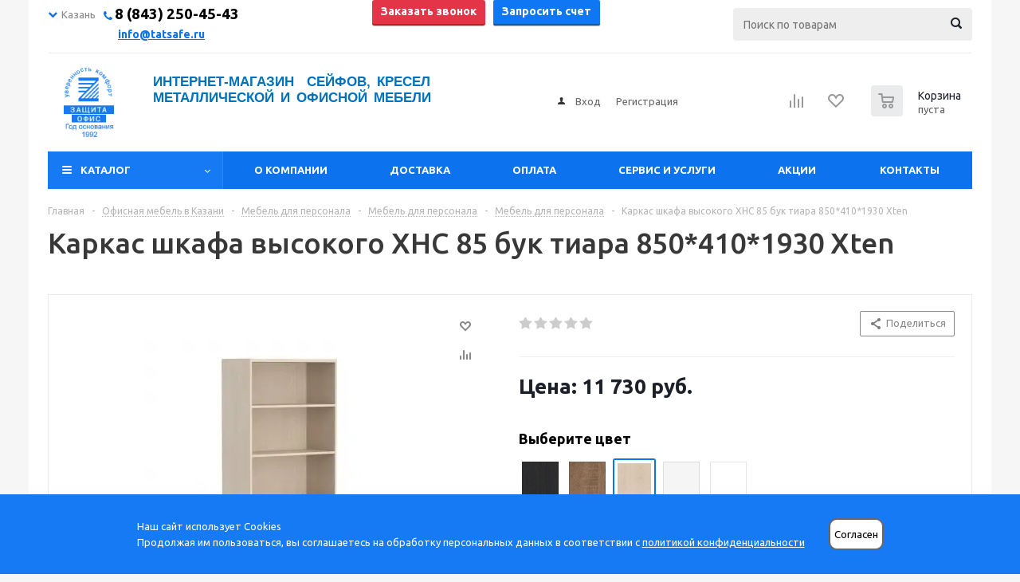

--- FILE ---
content_type: text/html; charset=UTF-8
request_url: https://tatsafe.ru/product/karkas-shkafa-vysokogo-xhc-85-buk-tiara-850kh410kh1930-xten/
body_size: 47956
content:
<!DOCTYPE html><html xml:lang='ru' lang='ru' xmlns="http://www.w3.org/1999/xhtml" ><head><link rel='canonical' href='https://tatsafe.ru/product/karkas-shkafa-vysokogo-xhc-85-buk-tiara-850kh410kh1930-xten/'><meta http-equiv="Content-Type" content="text/html; charset=UTF-8"><meta name="yandex-verification" content="e44b24c638648a4d" /><meta name="yandex-verification" content="71da5e566eaf589b" /><link rel="stylesheet" href="/upload/owl-carousel/assets/owl.carousel.min.css"><link rel="stylesheet" href="/upload/owl-carousel/assets/owl.theme.default.css"/><link href="/upload/lightbox2/dist/css/lightbox.css" rel="stylesheet"><title>Каркас шкафа высокого XHC 85 бук тиара 850*410*1930 Xten купить в Казани по цене от 11 730 руб. руб. — интернет-магазин «Защита-Офис»</title><meta name="viewport" content="initial-scale=1.0, width=device-width" /><meta name="HandheldFriendly" content="true" /><meta name="yes" content="yes" /><meta name="apple-mobile-web-app-status-bar-style" content="black" /><meta name="SKYPE_TOOLBAR" content="SKYPE_TOOLBAR_PARSER_COMPATIBLE" /><script data-skip-moving="true">(function(w, d, n) {var cl = "bx-core";var ht = d.documentElement;var htc = ht ? ht.className : undefined;if (htc === undefined || htc.indexOf(cl) !== -1){return;}var ua = n.userAgent;if (/(iPad;)|(iPhone;)/i.test(ua)){cl += " bx-ios";}else if (/Windows/i.test(ua)){cl += ' bx-win';}else if (/Macintosh/i.test(ua)){cl += " bx-mac";}else if (/Linux/i.test(ua) && !/Android/i.test(ua)){cl += " bx-linux";}else if (/Android/i.test(ua)){cl += " bx-android";}cl += (/(ipad|iphone|android|mobile|touch)/i.test(ua) ? " bx-touch" : " bx-no-touch");cl += w.devicePixelRatio && w.devicePixelRatio >= 2? " bx-retina": " bx-no-retina";var ieVersion = -1;if (/AppleWebKit/.test(ua)){cl += " bx-chrome";}else if (/Opera/.test(ua)){cl += " bx-opera";}else if (/Firefox/.test(ua)){cl += " bx-firefox";}ht.className = htc ? htc + " " + cl : cl;})(window, document, navigator);</script><link href="/bitrix/js/ui/design-tokens/dist/ui.design-tokens.css?174072347324720"  rel="stylesheet" /><link href="/bitrix/js/ui/fonts/opensans/ui.font.opensans.css?17407234752555"  rel="stylesheet" /><link href="/bitrix/js/main/popup/dist/main.popup.bundle.css?174072347028324"  rel="stylesheet" /><link href="/bitrix/js/main/loader/dist/loader.bundle.css?17407234702425"  rel="stylesheet" /><link href="/bitrix/js/main/core/css/core_viewer.css?174072347361203"  rel="stylesheet" /><link href="/bitrix/cache/css/s1/aspro_optimus/kernel_fileman/kernel_fileman_v1.css?176890350014476"  rel="stylesheet" /><link href="/bitrix/cache/css/s1/aspro_optimus/page_ce2d4307d9944ad5c6d89ccb0e06bab0/page_ce2d4307d9944ad5c6d89ccb0e06bab0_v1.css?1768903500899"  rel="stylesheet" /><link href="/bitrix/cache/css/s1/aspro_optimus/default_92ce66419d82a6b690d2867471043b47/default_92ce66419d82a6b690d2867471043b47_v1.css?1768903500650"  rel="stylesheet" /><link href="/bitrix/panel/main/popup.css?174072344522696"  rel="stylesheet" /><link href="/bitrix/cache/css/s1/aspro_optimus/template_5831aa14f475f6e3369c14c86b50ad60/template_5831aa14f475f6e3369c14c86b50ad60_v1.css?1768903500798417"  data-template-style="true" rel="stylesheet" /><script type='text/javascript' data-skip-moving='true'>window['asproRecaptcha'] = {params: {'recaptchaColor':'light','recaptchaLogoShow':'y','recaptchaSize':'normal','recaptchaBadge':'bottomright','recaptchaLang':'ru'},key: '6Ld0ZIIUAAAAACtrlitmRLPiAOO6e7H539vIPSNF'};</script><script type='text/javascript' data-skip-moving='true'>!function(a,e,r,c,t){function n(r){var c=e.getElementById(r);if(c&&!(c.className.indexOf("g-recaptcha")<0)&&a.grecaptcha&&!c.children.length){var n=grecaptcha.render(r,{sitekey:a[t].key+"",theme:a[t].params.recaptchaColor+"",size:a[t].params.recaptchaSize+"",callback:"onCaptchaVerify"+a[t].params.recaptchaSize,badge:a[t].params.recaptchaBadge});$(c).attr("data-widgetid",n)}}a.onLoadRenderRecaptcha=function(){for(var e in a[c].args)a[c].args.hasOwnProperty(e)&&n(a[c].args[e][0]);a[c]=function(a){n(a)}},a[c]=a[c]||function(){a[c].args=a[c].args||[],a[c].args.push(arguments),function(e,r,c){var n;e.getElementById(c)||(n=e.createElement(r),n.id=c,n.src="//www.google.com/recaptcha/api.js?hl="+a[t].params.recaptchaLang+"&onload=onLoadRenderRecaptcha&render=explicit",e.head.appendChild(n))}(e,r,"recaptchaApiLoader")}}(window,document,"script","renderRecaptchaById","asproRecaptcha");</script><script type='text/javascript' data-skip-moving='true'>!function(){var s=function(a){for(var e=a;e;)if("form"===(e=e.parentNode).nodeName.toLowerCase())return e;return null},d=function(a){var e=[],t=null,n=!1;void 0!==a&&(n=null!==a),t=n?a.getElementsByTagName("input"):document.getElementsByName("captcha_word");for(var r=0;r<t.length;r++)"captcha_word"===t[r].name&&e.push(t[r]);return e},l=function(a){for(var e=[],t=a.getElementsByTagName("img"),n=0;n<t.length;n++)(/\/bitrix\/tools\/captcha.php\?(captcha_code|captcha_sid)=[^>]*?/i.test(t[n].src)||"captcha"===t[n].id)&&e.push(t[n]);return e},h=function(a){var e="recaptcha-dynamic-"+(new Date).getTime();if(null!==document.getElementById(e)){for(var t=null;t=Math.floor(65535*Math.random()),null!==document.getElementById(e+t););e+=t}var n=document.createElement("div");n.id=e,n.className="g-recaptcha",n.attributes["data-sitekey"]=window.asproRecaptcha.key,a.parentNode&&(a.parentNode.className+=" recaptcha_text","invisible"==window.asproRecaptcha.params.recaptchaSize&&(a.parentNode.className+=" invisible"),a.parentNode.replaceChild(n,a)),renderRecaptchaById(e)},a=function(){for(var a,e,t,n,r=function(){var a=d(null);if(0===a.length)return[];for(var e=[],t=0;t<a.length;t++){var n=s(a[t]);null!==n&&e.push(n)}return e}(),c=0;c<r.length;c++){var o=r[c],p=d(o);if(0!==p.length){var i=l(o);if(0!==i.length){for(a=0;a<p.length;a++)h(p[a]);for(a=0;a<i.length;a++)t=i[a],void 0,n="[data-uri]",t.attributes.src=n,t.style.display="none","src"in t&&(t.parentNode&&(t.parentNode.className+=" recaptcha_tmp_img"),t.src=n);e=o,"function"==typeof $&&$(e).find(".captcha-row label > span").length&&$(e).find(".captcha-row label > span").html(BX.message("RECAPTCHA_TEXT")+' <span class="star">*</span>')}}}};document.addEventListener?document.addEventListener("DOMNodeInserted",function(){try{return function(){if("undefined"!=typeof renderRecaptchaById)for(var a=document.getElementsByClassName("g-recaptcha"),e=0;e<a.length;e++){var t=a[e];if(0===t.innerHTML.length){var n=t.id;if("string"==typeof n&&0!==n.length){if("function"==typeof $){var r=$(t).closest(".captcha-row");r.length&&(r.addClass(window.asproRecaptcha.params.recaptchaSize+" logo_captcha_"+window.asproRecaptcha.params.recaptchaLogoShow+" "+window.asproRecaptcha.params.recaptchaBadge),r.find(".captcha_image").addClass("recaptcha_tmp_img"),r.find(".captcha_input").addClass("recaptcha_text"),"invisible"!==window.asproRecaptcha.params.recaptchaSize?r.find("input.recaptcha").length||$('<input type="text" class="recaptcha" value="" />').appendTo(r):r.find(".captcha_input").addClass("invisible"))}renderRecaptchaById(n)}}}}(),window.renderRecaptchaById&&window.asproRecaptcha&&window.asproRecaptcha.key?a():console.error("Bad captcha keys or module error"),!0}catch(a){return console.error(a),!0}},!1):console.warn("Your browser does not support dynamic ReCaptcha replacement")}();</script><link rel="shortcut icon" href="/favicon.ico?1740723671" type="image/x-icon" /><link rel="apple-touch-icon" sizes="180x180" href="/upload/dev2fun.imagecompress/webp/aspro.optimus/e9c/e9caead3a40762c854316b85ff6d85ae.webp" /><meta property="og:description" content="Купить Каркас шкафа высокого XHC 85 бук тиара 850*410*1930 Xten с доставкой в Казани и гарантией, лучшие цены на Шкафы XTEN в интернет-магазине «Защита-Офис». На странице товара Каркас шкафа высокого XHC 85 бук тиара 850*410*1930 Xten вы можете ознакомиться с отзывами покупателей, подробным описание..." /><meta property="og:image" content="https://tatsafe.ru/upload/dev2fun.imagecompress/webp/iblock/8b4/8b4793db65e1c5dcf53ad11e3fc8936b.webp" /><link rel="image_src" href="https://tatsafe.ru/upload/dev2fun.imagecompress/webp/iblock/8b4/8b4793db65e1c5dcf53ad11e3fc8936b.webp"  /><meta property="og:title" content="Каркас шкафа высокого XHC 85 бук тиара 850*410*1930 Xten купить в Казани по цене от 11 730 руб. руб. — интернет-магазин «Защита-Офис»" /><meta property="og:type" content="website" /><meta property="og:url" content="https://tatsafe.ru/product/karkas-shkafa-vysokogo-xhc-85-buk-tiara-850kh410kh1930-xten/" /><meta name="description" content="Купить Каркас шкафа высокого XHC 85 бук тиара 850*410*1930 Xten с доставкой в Казани и гарантией, лучшие цены на Шкафы XTEN в интернет-магазине «Защита-Офис». На странице товара Каркас шкафа высокого XHC 85 бук тиара 850*410*1930 Xten вы можете ознакомиться с отзывами покупателей, подробным описанием, фотографиями и техническими характеристиками." /><!--[if gte IE 9]><style>.basket_button, .button30, .icon {filter: none;}</style><![endif]--><link href='https://fonts.googleapis.com/css?family=Ubuntu:400,500,700,400italic&subset=latin,cyrillic&display=swap' rel='stylesheet' type='text/css'><!-- Facebook Pixel Code --><!-- End Facebook Pixel Code --><!-- Yandex.Metrika counter --><noscript><div><img src="https://mc.yandex.ru/watch/50768947" style="position:absolute; left:-9999px;" alt="" /></div></noscript><!-- /Yandex.Metrika counter --></head><body id="main" class=""><div id="panel"></div><div class="wrapper  basket_normal colored banner_auto"><div class="header_wrap "><div class="top-h-row"><div class="wrapper_inner"><div class="top_inner"><div class="content_menu"></div><div class="phones"><div class="phones-container"><div class="phones-select"><ul id="phones-city"><li class="phones-city-select" id="city-kzn"><i class="fa fa-chevron-down"></i> Казань</li><li class="phones-city-select" id="city-yos"><i class="fa fa-chevron-down"></i> Йошкар-Ола</li></ul></div><div class="phones-contacts"><div id="contacts-kzn" class="contacts-block"><span class="icons fa fa-phone"></span><span><span>&nbsp;</span><a href="tel:+78432504543"><span class="phone-number-custom">8 (843) 250-45-43</span></a></span><p class="phones-time"><a href="mailto:info@tatsafe.ru">info@tatsafe.ru</a></p></div><div id="contacts-yos" class="contacts-block"><span class="icons fa fa-phone"></span><span>&nbsp;<a href="tel:+79662504543"> <span class="phone-number-custom">8 (966) 250-45-43</span> </a> </span><p class="phones-time"><a href="mailto:info@tatsafe.ru">info@tatsafe.ru</a></p></div></div><div class="phones-buttons"><button onclick="ym(50768947,'reachGoal','click-number');return true;" class="button small  callback_btn">Заказать звонок</button><button onclick="ym(50768947,'reachGoal','zaprosit-schet-click'); return true; " class="button small get_invoice_btn">
									Запросить счет</button></div><div class="phones-search"><div class="search"><div id="title-search" class="stitle_form"><form action="/catalog/"><div class="form-control1 bg"><input id="title-searchs-input" type="text" name="q" value="" size="40" class="text small_block" maxlength="100" autocomplete="off" placeholder="Поиск по товарам" /><input name="s" type="submit" value="Поиск" class="button icon" /></div></form></div></div></div></div></div><div class="clearfix"></div></div></div></div><div class="top-info"><div class="wrapper_inner"></div></div><header id="header"><div id="mobile-menu-overlay"></div><div class="wrapper_inner"><div class="top_br"></div><table class="middle-h-row new_middle-h-row header-table"><tr><td class="mobile-menu-button"><div class="mob-menu-btn"></div></td><td class="logo_wrapp"><div class="logo nofill_y"><a class="mobile-logo" href="/"><img src="/upload/dev2fun.imagecompress/webp/bitrix/templates/aspro_optimus/images/m-logo.webp" width="26" height="31" alt=""></a><a href="/"><img src="/upload/dev2fun.imagecompress/webp/aspro.optimus/c25/c256e5fff7ebc5d85af17020ae1138c5.webp" alt="Интернет магазин сейфов и офисной мебели в Казани" title="Интернет магазин сейфов и офисной мебели в Казани" /></a></div></td><td class="text_wrapp"><div class="slogan"><div class="slogan-inner-wrap"><span class="slogan-inner">Интернет-магазин&nbsp; сейфов,&nbsp;кресел&nbsp; металлической и офисной мебели</span></div><br>							</div></td><td class="center_block"><div class="h-user-block"><form id="auth_params" action="/ajax/show_personal_block.php"><input type="hidden" name="REGISTER_URL" value="/auth/registration/" /><input type="hidden" name="FORGOT_PASSWORD_URL" value="/auth/forgot-password/" /><input type="hidden" name="PROFILE_URL" value="/personal/" /><input type="hidden" name="SHOW_ERRORS" value="Y" /></form><!--'start_frame_cache_iIjGFB'-->	<div class="module-enter no-have-user"><!--noindex--><a class="avtorization-call icon" rel="nofollow" href="/auth/"><span>Вход</span></a><a class="register" rel="nofollow" href="/auth/registration/"><span>Регистрация</span></a><!--/noindex--></div><!--'end_frame_cache_iIjGFB'-->						</div></td><td class="basket_wrapp"><div class="wrapp_all_icons"><a class="mobel" href="https://wa.me/79033888025"></a><a class="mobile phone-icon" href="tel:+78432504543"></a><a href="/auth/" class="mobile auth-icon"></a><div class="header-compare-block icon_block iblock" id="compare_line"><!--'start_frame_cache_header-compare-block'--><!--noindex--><div class="wraps_icon_block "><a href="/catalog/compare.php" class="link" title="Список сравниваемых товаров"></a></div><div class="clearfix"></div><!--/noindex--><!--'end_frame_cache_header-compare-block'-->									</div><div class="header-cart" id="basket_line"><div class="basket_fly"><div class="opener"><div title="" data-type="AnDelCanBuy" class="basket_count small clicked empty"><a href="/basket/"></a><div class="wraps_icon_block basket"><div class="count empty_items"><span><span class="items"><span>0</span></span></span></div></div></div><div title="" data-type="DelDelCanBuy" class="wish_count small clicked empty"><a href="/basket/"></a></div><div title="Сравнение товаров" class="compare_count small"><a href="/catalog/compare.php"></a><div id="compare_fly" class="wraps_icon_block compare"><div class="count empty_items"><span><span class="items"><span>0</span></span></span></div></div></div><div title="Вход\регистрация" class="user_block small"><a href="/auth/"></a><div class="wraps_icon_block no_img user_reg"></div></div></div><div class="basket_sort"><span class="basket_title">Корзина заказа</span></div></div><!--'start_frame_cache_header-cart'-->													<!--'end_frame_cache_header-cart'-->									</div></div><div class="clearfix"></div></td></tr></table><div class="only-mobile"><div id="title-search2" class="stitle_form"><form action="/catalog/"><div class="form-control1 bg"><input id="title-searchs-input2" type="text" name="q" value="" size="40" class="text small_block" maxlength="100" autocomplete="off" placeholder="Поиск по товарам" /><input name="s" type="submit" value="Поиск" class="button icon" /></div></form></div></div></div><div class="catalog_menu menu_colored"><div class="wrapper_inner"><div class="wrapper_middle_menu wrap_menu"><ul class="menu adaptive"><li class="menu_opener"><div class="text">
									Меню								</div></li></ul><div class="catalog_menu_ext"><ul class="menu top menu_top_block catalogfirst 11"><li class="catalog icons_fa has-child "><a class="parent" href="/catalog/" >Каталог</a><ul class="dropdown"><li class="full   m_line v_bottom"><a class="icons_fa " href="/catalog/seyfy/">Сейфы<div class="toggle_block"></div></a></li><li class="full   m_line v_bottom"><a class="icons_fa " href="/catalog/metallicheskaya-mebel/">Металлическая мебель<div class="toggle_block"></div></a></li><li class="full   m_line v_bottom"><a class="icons_fa " href="/catalog/stellazhi-metallicheskie/">Стеллажи металлические<div class="toggle_block"></div></a></li><li class="full   m_line v_bottom"><a class="icons_fa " href="/catalog/ofisnaya-mebel/">Офисная мебель<div class="toggle_block"></div></a></li><li class="full   m_line v_bottom"><a class="icons_fa " href="/catalog/ofisnye-kresla-i-stulya/">Кресла и стулья, комплектующие<div class="toggle_block"></div></a></li><li class="full   m_line v_bottom"><a class="icons_fa " href="/catalog/proizvodstvennaya-mebel/">Производственная мебель<div class="toggle_block"></div></a></li><li class="full   m_line v_bottom"><a class="icons_fa " href="/catalog/meditsinskaya-mebel-i-oborudovanie/">Медицинская мебель для палат<div class="toggle_block"></div></a></li><li class="full   m_line v_bottom"><a class="icons_fa " href="/catalog/garderobnye-sistemy/">Гардеробные системы<div class="toggle_block"></div></a></li><li class="full   m_line v_bottom"><a class="icons_fa " href="/catalog/stoly/">Столы<div class="toggle_block"></div></a></li><li class="full   m_line v_bottom"><a class="icons_fa " href="/catalog/shkafy/">Шкафы<div class="toggle_block"></div></a></li><li class="full   m_line v_bottom"><a class="icons_fa " href="/catalog/tumbi/">Тумбы<div class="toggle_block"></div></a></li><li class="full   m_line v_bottom"><a class="icons_fa " href="/catalog/stellazhi/">Стеллажи<div class="toggle_block"></div></a></li><li class="full   m_line v_bottom"><a class="icons_fa " href="/catalog/rasprodazha/">Распродажа<div class="toggle_block"></div></a></li></ul></li></ul></div><div class="inc_menu"><ul class="menu top menu_top_block catalogfirst visible_on_ready"><li class="  "><a class="" href="/company/" >О компании</a></li><li class="  "><a class="" href="/delivery/" >Доставка</a></li><li class="  "><a class="" href="/payment/" >Оплата</a></li><li class="  "><a class="" href="/uslugi/" >Сервис и услуги</a></li><li class="  "><a class="" href="/sale/" >Акции</a></li><li class="  "><a class="" href="/contacts/" >Контакты</a></li><li class="more"><a href="javascript:;" rel="nofollow"></a><ul class="dropdown"></ul></li></ul><div class="mobile_menu_wrapper"><ul class="mobile_menu"><li class="qqq icons_fa has-child "><a class="dark_link parent" href="/catalog/" >Каталог</a><ul class="dropdown"><li class="full "><a class="icons_fa " href="/catalog/seyfy/">Сейфы</a></li><li class="full "><a class="icons_fa " href="/catalog/metallicheskaya-mebel/">Металлическая мебель</a></li><li class="full "><a class="icons_fa " href="/catalog/stellazhi-metallicheskie/">Стеллажи металлические</a></li><li class="full "><a class="icons_fa " href="/catalog/ofisnaya-mebel/">Офисная мебель</a></li><li class="full "><a class="icons_fa " href="/catalog/ofisnye-kresla-i-stulya/">Кресла и стулья, комплектующие</a></li><li class="full "><a class="icons_fa " href="/catalog/proizvodstvennaya-mebel/">Производственная мебель</a></li><li class="full "><a class="icons_fa " href="/catalog/meditsinskaya-mebel-i-oborudovanie/">Медицинская мебель для палат</a></li><li class="full "><a class="icons_fa " href="/catalog/garderobnye-sistemy/">Гардеробные системы</a></li><li class="full "><a class="icons_fa " href="/catalog/stoly/">Столы</a></li><li class="full "><a class="icons_fa " href="/catalog/shkafy/">Шкафы</a></li><li class="full "><a class="icons_fa " href="/catalog/tumbi/">Тумбы</a></li><li class="full "><a class="icons_fa " href="/catalog/stellazhi/">Стеллажи</a></li><li class="full "><a class="icons_fa " href="/catalog/rasprodazha/">Распродажа</a></li></ul></li><li class="qqq icons_fa  "><a class="dark_link " href="/company/" >О компании</a></li><li class="qqq icons_fa  "><a class="dark_link " href="/delivery/" >Доставка</a></li><li class="qqq icons_fa  "><a class="dark_link " href="/payment/" >Оплата</a></li><li class="qqq icons_fa  "><a class="dark_link " href="/uslugi/" >Сервис и услуги</a></li><li class="qqq icons_fa  "><a class="dark_link " href="/sale/" >Акции</a></li><li class="qqq icons_fa  "><a class="dark_link " href="/contacts/" >Контакты</a></li><li class="search"><div class="search-input-div"><input class="search-input" type="text" autocomplete="off" maxlength="50" size="40" placeholder="Поиск" value="" name="q"></div><div class="search-button-div"><button class="button btn-search btn-default" value="Найти" name="s" type="submit">Найти</button></div></li></ul></div></div></div></div></div></header></div><div class="wraps" id="content"><div class="wrapper_inner   "><div class="left_block"><!--qwe--><div class="banners_column"><div class="small_banners_block"><div class="advt_banner" id="bx_3935407973_95"><a href="/catalog/garderobnye-sistemy/" ><img src="/upload/dev2fun.imagecompress/webp/resize_cache/iblock/d0b/220_270_2/t6cxdsspphgxhfwy6to0yyu210cvahxa.webp" alt="Гардеробные системы" loading="lazy" width="220" height="270" title="Гардеробные системы" /></a></div><div class="advt_banner" id="bx_3935407973_29277"><a href="/catalog/rasprodazha/" ><img src="/upload/dev2fun.imagecompress/webp/resize_cache/iblock/eea/220_270_2/eea347d1152520f6e1a1925d2a32b4e0.webp" alt="Распродажа!!!" loading="lazy" width="220" height="270" title="Распродажа!!!" /></a></div></div></div>					<div class="subscribe_wrap"><!--'start_frame_cache_IzufVt'--><div class="subscribe-form"  id="subscribe-form"><div class="wrap_bg"><div class="top_block box-sizing"><div class="text"><div class="title"><span class="subscribe-title-custom">Будьте всегда в курсе!</span></div><div class="more"><span class="subscribe-text-custom"><span>Узнай&nbsp;о скидках</span><span>и акциях первым</span></span></div></div></div><form action="/personal/subscribe/" class="sform box-sizing"><label for="sf_RUB_ID_1" class="hidden"><input type="checkbox" name="sf_RUB_ID[]" id="sf_RUB_ID_1" value="1" checked /> Новости магазина				</label><div class="email_wrap"><input type="email" class="email_input" name="sf_EMAIL" maxlength="100" required size="20" value="" placeholder="Ваш e-mail" /><input type="submit" name="OK" class="button send_btn" value="Подписаться" /></div></form></div></div><!--'end_frame_cache_IzufVt'--></div>						<div class="news_blocks front"><div class="top_block"><div class="title_block">Новости</div><a href="/company/news/">Все новости</a><div class="clearfix"></div></div><div class="info_block"><div class="news_items"><div id="bx_3218110189_51409" class="item box-sizing dl"><div class="info"><div class="date">25 декабря 2024</div><a class="name dark_link" href="/company/news/2024/s_novym_godom/">С Новым годом! </a></div><div class="clearfix"></div></div><div id="bx_3218110189_29231" class="item box-sizing dl"><div class="info"><div class="date">13 мая 2022</div><a class="name dark_link" href="/company/news/2022/novinka_klyuchnitsy_s_elektronnym_zamkom/">НОВИНКА! Ключницы с электронным замком</a></div><div class="clearfix"></div></div><div id="bx_3218110189_29237" class="item box-sizing dl"><div class="info"><div class="date">1 мая 2022</div><a class="name dark_link" href="/company/news/2022/novinka_oruzheynye_shkafy_serii_strelets/">НОВИНКА! Оружейные шкафы серии &quot;Стрелец&quot;</a></div><div class="clearfix"></div></div></div></div></div></div><div class="right_block"><div class="middle"><div class="container"><div class="breadcrumbs" id="navigation"><div class="bx-breadcrumb-item" id="bx_breadcrumb_0"><a href="/" title="Главная"><span>Главная</span></a></div><span class="separator">-</span><div class="bx-breadcrumb-item drop" id="bx_breadcrumb_1"><a class="number" href="/catalog/ofisnaya-mebel/"><span>Офисная мебель в Казани</span><span class="separator"></span></a><!--noindex--><div class="dropdown_wrapp"><div class="dropdown"><a href="/catalog/seyfy/">Сейфы</a><a href="/catalog/metallicheskaya-mebel/">Металлическая мебель</a><a href="/catalog/stellazhi-metallicheskie/">Стеллажи металлические</a><a href="/catalog/ofisnaya-mebel/">Офисная мебель</a><a href="/catalog/ofisnye-kresla-i-stulya/">Кресла и стулья, комплектующие</a><a href="/catalog/proizvodstvennaya-mebel/">Производственная мебель</a><a href="/catalog/meditsinskaya-mebel-i-oborudovanie/">Медицинская мебель для палат</a><a href="/catalog/garderobnye-sistemy/">Гардеробные системы</a><a href="/catalog/stoly/">Столы</a><a href="/catalog/shkafy/">Шкафы</a><a href="/catalog/tumbi/">Тумбы</a><a href="/catalog/stellazhi/">Стеллажи</a><a href="/catalog/rasprodazha/">Распродажа</a></div></div><!--/noindex--></div><span class="separator">-</span><div class="bx-breadcrumb-item drop" id="bx_breadcrumb_2"><a class="number" href="/catalog/ofisnaya-mebel/mebel-dlya-personala/"><span>Мебель для персонала</span><span class="separator"></span></a><!--noindex--><div class="dropdown_wrapp"><div class="dropdown"><a href="/catalog/ofisnaya-mebel/mebel-dlya-personala/">Офисная мебель для персонала</a><a href="/catalog/ofisnaya-mebel/kabinety-rukovoditelya/">Мебель для кабинета руководителя</a><a href="/catalog/ofisnaya-mebel/priemnye-resepshn/">Стойки ресепшн</a><a href="/catalog/ofisnaya-mebel/kompyuternye-stoly/">Столы компьютерные</a><a href="/catalog/ofisnaya-mebel/mebel-dlya-doma/">Мебель для дома</a><a href="/catalog/ofisnaya-mebel/mini-kukhni-dlya-ofisa/">Мини-кухни для офиса</a><a href="/catalog/ofisnaya-mebel/stoly-transformery/">Столы-трансформеры</a><a href="/catalog/ofisnaya-mebel/rastushchie-stoly/">«Растущие» столы</a><a href="/catalog/ofisnaya-mebel/mebel-dlya-gostinits-i-obshchezhitiy/">Мебель для гостиниц и общежитий</a><a href="/catalog/ofisnaya-mebel/ofisnye-shkafy/">Офисные шкафы</a><a href="/catalog/ofisnaya-mebel/kresla/">Офисные кресла</a><a href="/catalog/ofisnaya-mebel/ofisnye-stoly/">Офисные столы </a><a href="/catalog/ofisnaya-mebel/ofisnye-tumby/">Тумбы офисные</a></div></div><!--/noindex--></div><span class="separator">-</span><div class="bx-breadcrumb-item drop" id="bx_breadcrumb_3"><a class="number" href="/catalog/ofisnaya-mebel/mebel-dlya-personala/ofisnaya-mebel-xten/"><span>Мебель для персонала</span><span class="separator"></span></a><!--noindex--><div class="dropdown_wrapp"><div class="dropdown"><a href="/catalog/ofisnaya-mebel/mebel-dlya-personala/ofisnaya-mebel-simple/">Офисная мебель SIMPLE</a><a href="/catalog/ofisnaya-mebel/mebel-dlya-personala/ofisnaya-mebel-riva/">Офисная мебель RIVA</a><a href="/catalog/ofisnaya-mebel/mebel-dlya-personala/ofisnaya-mebel-argo/">Офисная мебель АРГО</a><a href="/catalog/ofisnaya-mebel/mebel-dlya-personala/ofisnaya-mebel-imago/">Офисная мебель IMAGO</a><a href="/catalog/ofisnaya-mebel/mebel-dlya-personala/ofisnaya-mebel-argentum/">Офисная мебель АРГЕНТУМ</a><a href="/catalog/ofisnaya-mebel/mebel-dlya-personala/ofisnaya-mebel-xten/">Офисная мебель XTEN</a><a href="/catalog/ofisnaya-mebel/mebel-dlya-personala/ofisnaya-mebel-smart/">Офисная мебель СМАРТ</a><a href="/catalog/ofisnaya-mebel/mebel-dlya-personala/ofisnaya-mebel-imago-s/">Офисная мебель IMAGO-S</a><a href="/catalog/ofisnaya-mebel/mebel-dlya-personala/ofisnaya-mebel-wave/">Офисная мебель WAVE</a><a href="/catalog/ofisnaya-mebel/mebel-dlya-personala/ofisnaya-mebel-xten-s/">Офисная мебель XTEN-S</a><a href="/catalog/ofisnaya-mebel/mebel-dlya-personala/ofisnaya-mebel-forta/">Офисная мебель FORTA</a><a href="/catalog/ofisnaya-mebel/mebel-dlya-personala/ofisnaya-mebel-argo-m/">Офисная мебель АРГО-М</a><a href="/catalog/ofisnaya-mebel/mebel-dlya-personala/ofisnaya-mebel-xten-q/">Офисная мебель XTEN-Q</a><a href="/catalog/ofisnaya-mebel/mebel-dlya-personala/ofisnaya-mebel-imago-m/">Офисная мебель IMAGO-M</a><a href="/catalog/ofisnaya-mebel/mebel-dlya-personala/ofisnaya-mebel-xten-qp/">Офисная мебель XTEN-QP</a><a href="/catalog/ofisnaya-mebel/mebel-dlya-personala/ofisnaya-mebel-loftis/">Офисная мебель LOFTIS</a><a href="/catalog/ofisnaya-mebel/mebel-dlya-personala/ofisnaya-mebel-imago-m-klen/">Офисная мебель IMAGO-M Клен</a><a href="/catalog/ofisnaya-mebel/mebel-dlya-personala/ofisnaya-mebel-smart-kronberg-belyy/">Офисная мебель СМАРТ Кронберг/Белый</a><a href="/catalog/ofisnaya-mebel/mebel-dlya-personala/ofisnaya-mebel-smart-belyy-belyy/">Офисная мебель СМАРТ Белый/Белый</a><a href="/catalog/ofisnaya-mebel/mebel-dlya-personala/ofisnaya-mebel-xten-s-dub-sonoma-belyy/"> Офисная мебель XTEN-S Дуб Сонома/Белый</a><a href="/catalog/ofisnaya-mebel/mebel-dlya-personala/ofisnaya-mebel-xten-s-buk-tiara-alyuminiy/">Офисная мебель XTEN-S Бук Тиара/Алюминий</a><a href="/catalog/ofisnaya-mebel/mebel-dlya-personala/ofisnaya-mebel-forta-chernyy-grafit-antratsit-buk/">Офисная мебель FORTA Черный графит/Антрацит/Бук</a><a href="/catalog/ofisnaya-mebel/mebel-dlya-personala/ofisnaya-mebel-forta-dub-gamilton-antratsit-buk/">Офисная мебель FORTA Дуб Гамильтон/Антрацит/Бук</a><a href="/catalog/ofisnaya-mebel/mebel-dlya-personala/ofisnaya-mebel-forta-belyy-premium-belyy-buk/">Офисная мебель FORTA Белый Премиум/Белый/Бук</a><a href="/catalog/ofisnaya-mebel/mebel-dlya-personala/ofisnaya-mebel-argo-m-orekh-antratsit/">Офисная мебель АРГО-М Орех/Антрацит</a><a href="/catalog/ofisnaya-mebel/mebel-dlya-personala/ofisnaya-mebel-argo-m-temnyy-shimo-antratsit/">Офисная мебель АРГО-М Темный Шимо/Антрацит</a><a href="/catalog/ofisnaya-mebel/mebel-dlya-personala/ofisnaya-mebel-argo-m-belyy-antratsit/">Офисная мебель АРГО-М Белый/Антрацит</a><a href="/catalog/ofisnaya-mebel/mebel-dlya-personala/ofisnaya-mebel-xten-q-dub-sonoma-belyy/">Офисная мебель XTEN-Q Дуб Сонома/Белый</a><a href="/catalog/ofisnaya-mebel/mebel-dlya-personala/ofisnaya-mebel-xten-q-belyy-belyy/">Офисная мебель XTEN-Q Белый/Белый</a><a href="/catalog/ofisnaya-mebel/mebel-dlya-personala/ofisnaya-mebel-imago-m-venge-magiya/">Офисная мебель IMAGO-M Венге Магия</a><a href="/catalog/ofisnaya-mebel/mebel-dlya-personala/ofisnaya-mebel-imago-m-belyy/">Офисная мебель IMAGO-M Белый</a><a href="/catalog/ofisnaya-mebel/mebel-dlya-personala/ofisnaya-mebel-imago-m-yasen-shimo/">Офисная мебель IMAGO-M Ясень Шимо</a><a href="/catalog/ofisnaya-mebel/mebel-dlya-personala/ofisnaya-mebel-imago-m-orekh-frantsuzskiy/">Офисная мебель IMAGO-M Орех Французский</a><a href="/catalog/ofisnaya-mebel/mebel-dlya-personala/ofisnaya-mebel-xten-qp-belyy-antratsit/">Офисная мебель XTEN-QP Белый/Антрацит</a><a href="/catalog/ofisnaya-mebel/mebel-dlya-personala/ofisnaya-mebel-xten-qp-buk-tiara-antratsit/">Офисная мебель XTEN-QP Бук Тиара/Антрацит</a><a href="/catalog/ofisnaya-mebel/mebel-dlya-personala/ofisnaya-mebel-loftis-dub-boford/">Офисная мебель LOFTIS Дуб Бофорд</a><a href="/catalog/ofisnaya-mebel/mebel-dlya-personala/ofisnaya-mebel-loftis-sosna-edmont/">Офисная мебель LOFTIS Сосна Эдмонт</a><a href="/catalog/ofisnaya-mebel/mebel-dlya-personala/ofisnaya-mebel-riva-belaya/">Офисная мебель RIVA Белая</a><a href="/catalog/ofisnaya-mebel/mebel-dlya-personala/ofisnaya-mebel-riva-venge-tsavo/">Офисная мебель RIVA Венге Цаво</a><a href="/catalog/ofisnaya-mebel/mebel-dlya-personala/ofisnaya-mebel-riva-klen-metallik-new/"> Офисная мебель RIVA Клен Металлик NEW</a><a href="/catalog/ofisnaya-mebel/mebel-dlya-personala/ofisnaya-mebel-riva-orekh-gvarneri/">Офисная мебель RIVA Орех Гварнери</a><a href="/catalog/ofisnaya-mebel/mebel-dlya-personala/ofisnaya-mebel-imago-s-klen-alyuminiy/">Офисная мебель IMAGO-S Клен/Алюминий</a><a href="/catalog/ofisnaya-mebel/mebel-dlya-personala/ofisnaya-mebel-argo-dub-venge/">Офисная мебель АРГО Дуб Венге</a><a href="/catalog/ofisnaya-mebel/mebel-dlya-personala/ofisnaya-mebel-argo-yasen-shimo/">Офисная мебель АРГО Ясень Шимо</a><a href="/catalog/ofisnaya-mebel/mebel-dlya-personala/ofisnaya-mebel-argo-belaya/">Офисная мебель АРГО Белая</a><a href="/catalog/ofisnaya-mebel/mebel-dlya-personala/ofisnaya-mebel-imago-grusha-aroza/">Офисная мебель IMAGO Груша Ароза</a><a href="/catalog/ofisnaya-mebel/mebel-dlya-personala/ofisnaya-mebel-imago-orekh-frantsuzskiy/">Офисная мебель IMAGO Орех Французский</a><a href="/catalog/ofisnaya-mebel/mebel-dlya-personala/ofisnaya-mebel-imago-venge-magiya/">Офисная мебель IMAGO Венге Магия</a><a href="/catalog/ofisnaya-mebel/mebel-dlya-personala/ofisnaya-mebel-imago-belaya/">Офисная мебель IMAGO Белая</a><a href="/catalog/ofisnaya-mebel/mebel-dlya-personala/ofisnaya-mebel-imago-yasen-shimo/">Офисная мебель IMAGO Ясень Шимо</a><a href="/catalog/ofisnaya-mebel/mebel-dlya-personala/ofisnaya-mebel-argo-orekh/">Офисная мебель АРГО Орех</a><a href="/catalog/ofisnaya-mebel/mebel-dlya-personala/ofisnaya-mebel-imago-s-venge-magiya-belyy/">Офисная мебель IMAGO-S Венге Магия/Белый</a><a href="/catalog/ofisnaya-mebel/mebel-dlya-personala/ofisnaya-mebel-xten-sosna-edmont/">Офисная мебель XTEN Сосна Эдмонт</a><a href="/catalog/ofisnaya-mebel/mebel-dlya-personala/ofisnaya-mebel-xten-belaya/">Офисная мебель XTEN Белая</a><a href="/catalog/ofisnaya-mebel/mebel-dlya-personala/ofisnaya-mebel-xten-legno-temnyy/">Офисная мебель XTEN Легно темный</a><a href="/catalog/ofisnaya-mebel/mebel-dlya-personala/ofisnaya-mebel-xten-dub-sonoma/">Офисная мебель XTEN Дуб Сонома</a><a href="/catalog/ofisnaya-mebel/mebel-dlya-personala/ofisnaya-mebel-xten-buk-tiara/">Офисная мебель XTEN Бук Тиара</a><a href="/catalog/ofisnaya-mebel/mebel-dlya-personala/benchi/">Рабочие станции (Бенч-системы)</a><a href="/catalog/ofisnaya-mebel/mebel-dlya-personala/ofisnaya-mebel-smart-grafit-antratsit/">Офисная мебель СМАРТ Графит/Антрацит</a><a href="/catalog/ofisnaya-mebel/mebel-dlya-personala/ofisnaya-mebel-argo-seraya/">Офисная мебель АРГО Серая</a><a href="/catalog/ofisnaya-mebel/mebel-dlya-personala/ofisnaya-mebel-simple-seraya/">Офисная мебель SIMPLE Серая</a><a href="/catalog/ofisnaya-mebel/mebel-dlya-personala/ofisnaya-mebel-simple-belaya/">Офисная мебель SIMPLE Белая</a><a href="/catalog/ofisnaya-mebel/mebel-dlya-personala/ofisnaya-mebel-simple-dub-sonoma-svetlyy/">Офисная мебель SIMPLE Дуб Сонома светлый</a><a href="/catalog/ofisnaya-mebel/mebel-dlya-personala/ofisnaya-mebel-simple-dub-yukon-modern/">Офисная мебель SIMPLE Дуб Юкон Модерн</a><a href="/catalog/ofisnaya-mebel/mebel-dlya-personala/ofisnaya-mebel-argentum-dub-safari/">Офисная мебель АРГЕНТУМ Дуб Сафари</a><a href="/catalog/ofisnaya-mebel/mebel-dlya-personala/ofisnaya-mebel-argentum-listvennitsa/">Офисная мебель АРГЕНТУМ Лиственница</a><a href="/catalog/ofisnaya-mebel/mebel-dlya-personala/ofisnaya-mebel-argentum-sosna-vinter/">Офисная мебель АРГЕНТУМ Сосна Винтер</a><a href="/catalog/ofisnaya-mebel/mebel-dlya-personala/ofisnaya-mebel-argentum-sosna-vinter-antratsit/">Офисная мебель АРГЕНТУМ Сосна Винтер/Антрацит</a><a href="/catalog/ofisnaya-mebel/mebel-dlya-personala/ofisnaya-mebel-argentum-dub-safari-antratsit/">Офисная мебель АРГЕНТУМ Дуб Сафари/Антрацит</a><a href="/catalog/ofisnaya-mebel/mebel-dlya-personala/ofisnaya-mebel-wave-buk-tiara/">Офисная мебель WAVE Бук Тиара</a><a href="/catalog/ofisnaya-mebel/mebel-dlya-personala/ofisnaya-mebel-wave-dub-sonoma/">Офисная мебель WAVE Дуб Сонома</a><a href="/catalog/ofisnaya-mebel/mebel-dlya-personala/ofisnaya-mebel-smart-belyy-antratsit/">Офисная мебель СМАРТ Белый/Антрацит</a><a href="/catalog/ofisnaya-mebel/mebel-dlya-personala/ofisnaya-mebel-smart-taksoniya-antratsit/">Офисная мебель СМАРТ Таксония/Антрацит</a><a href="/catalog/ofisnaya-mebel/mebel-dlya-personala/ofisnaya-mebel-smart-grafit-taksoniya/">Офисная мебель СМАРТ Графит/Таксония</a></div></div><!--/noindex--></div><span class="separator">-</span><div class="bx-breadcrumb-item drop" id="bx_breadcrumb_4"><a class="number" href="/catalog/ofisnaya-mebel/mebel-dlya-personala/ofisnaya-mebel-xten/shkafy-xten/"><span>Мебель для персонала</span><span class="separator"></span></a><!--noindex--><div class="dropdown_wrapp"><div class="dropdown"><a href="/catalog/ofisnaya-mebel/mebel-dlya-personala/ofisnaya-mebel-xten/stoly-pryamye-xten/">Столы прямые XTEN</a><a href="/catalog/ofisnaya-mebel/mebel-dlya-personala/ofisnaya-mebel-xten/stoly-ergonomichnye-xten/">Столы эргономичные XTEN</a><a href="/catalog/ofisnaya-mebel/mebel-dlya-personala/ofisnaya-mebel-xten/tumby-xten/">Тумбы XTEN</a><a href="/catalog/ofisnaya-mebel/mebel-dlya-personala/ofisnaya-mebel-xten/elementy-k-stolam-xten/">Элементы к столам XTEN</a></div></div><!--/noindex--></div><span class="separator">-</span><span><a><span>Каркас шкафа высокого XHC 85 бук тиара 850*410*1930 Xten</span></span></a></div><script type="application/ld+json">
    {
      "@context": "https://schema.org",
      "@type": "BreadcrumbList",
      "itemListElement": [{
			"@type": "ListItem",
			"position": 1,
			"item": {
				"@id": "/",
				"name": "Главная"
			}
		},{
			"@type": "ListItem",
			"position": 2,
			"item": {
				"@id": "/catalog/ofisnaya-mebel/",
				"name": "Офисная мебель в Казани"
			}
		},{
			"@type": "ListItem",
			"position": 3,
			"item": {
				"@id": "/catalog/ofisnaya-mebel/mebel-dlya-personala/",
				"name": "Мебель для персонала"
			}
		},{
			"@type": "ListItem",
			"position": 4,
			"item": {
				"@id": "/catalog/ofisnaya-mebel/mebel-dlya-personala/ofisnaya-mebel-xten/",
				"name": "Мебель для персонала"
			}
		},{
			"@type": "ListItem",
			"position": 5,
			"item": {
				"@id": "/catalog/ofisnaya-mebel/mebel-dlya-personala/ofisnaya-mebel-xten/shkafy-xten/",
				"name": "Мебель для персонала"
			}
		},{
			"@type": "ListItem",
			"position": 6,
			"item": {
				"@id": "",
				"name": "Каркас шкафа высокого XHC 85 бук тиара 850*410*1930 Xten"
			}
		}]
    }
    </script><!--title_content--><h1 id="pagetitle">Каркас шкафа высокого XHC 85 бук тиара 850*410*1930 Xten </h1><!--end-title_content--><style>
	#content .left_block {display: none;}
	#content .right_block {padding-left: 0px;}
</style><div class="catalog_detail" itemscope itemtype="http://schema.org/Product"><div class="basket_props_block" id="bx_basket_div_34067" style="display: none;"></div><meta itemprop="name" content="Каркас шкафа высокого XHC 85 бук тиара 850*410*1930 Xten" /><meta itemprop="category" content="Офисная мебель/Офисная мебель для персонала/Офисная мебель XTEN/Шкафы XTEN" /><meta itemprop="description" content="Широкий и высокий стеллаж XTEN для офисного или домашнего использования. Размеры - 850х1930х410 мм, цвет - Бук Тиара. Оснащен 5 открытыми и просторными полками. Конструкция стеллажа оснащена прочными силовыми креплениями – эксцентриковыми стяжками. Надежная защита торцов всех элементов - кромка ПВХ. Регулируемые по высоте опоры обеспечат стеллажу устойчивость на неровном полу." /><div class="item_main_info noffer show_un_props" id="bx_117848907_34067"><div class="img_wrapper"><div class="stickers"></div><div class="item_slider"><div class="like_wrapper"><div class="like_icons iblock"><div class="wish_item text" data-item="34067" data-iblock="29"><span class="value" title="Отложить" ><i></i></span><span class="value added" title="В отложенных"><i></i></span></div><div data-item="34067" data-iblock="29" data-href="/product/karkas-shkafa-vysokogo-xhc-85-buk-tiara-850kh410kh1930-xten/?action=ADD_TO_COMPARE_LIST&amp;id=34067" class="compare_item text " id="bx_117848907_34067_compare_link"><span class="value" title="Сравнить"><i></i></span><span class="value added" title="В сравнении"><i></i></span></div></div></div><div class="slides"><ul><li id="photo-0" class="current"><a href="/upload/dev2fun.imagecompress/webp/iblock/8b4/8b4793db65e1c5dcf53ad11e3fc8936b.webp" data-fancybox-group="item_slider" class="popup_link fancy" title="Каркас шкафа высокого XHC 85 бук тиара 850*410*1930 Xten"><img  src="/upload/dev2fun.imagecompress/webp/resize_cache/iblock/8b4/340_340_140cd750bba9870f18aada2478b24840a/8b4793db65e1c5dcf53ad11e3fc8936b.webp"   loading="lazy" alt="Каркас шкафа высокого XHC 85 бук тиара 850*410*1930 Xten | Защита-Офис - интернет-магазин сейфов, кресел, металлической и офисной мебели в Казани и Йошкар-Оле" title="Каркас шкафа высокого XHC 85 бук тиара 850*410*1930 Xten | Защита-Офис" itemprop="image"/></a></li></ul></div></div><div class="item_slider flex flexslider" data-plugin-options='{"animation": "slide", "directionNav": false, "controlNav": true, "animationLoop": false, "slideshow": true, "slideshowSpeed": 10000, "animationSpeed": 600}'><ul class="slides"><li id="mphoto-0" class="current"><a href="/upload/dev2fun.imagecompress/webp/iblock/8b4/8b4793db65e1c5dcf53ad11e3fc8936b.webp" data-fancybox-group="item_slider_flex" class="fancy" title="Каркас шкафа высокого XHC 85 бук тиара 850*410*1930 Xten" ><img src="/upload/dev2fun.imagecompress/webp/resize_cache/iblock/8b4/340_340_140cd750bba9870f18aada2478b24840a/8b4793db65e1c5dcf53ad11e3fc8936b.webp" loading="lazy" alt="Каркас шкафа высокого XHC 85 бук тиара 850*410*1930 Xten | Защита-Офис - интернет-магазин сейфов, кресел, металлической йцу" title="Каркас шкафа высокого XHC 85 бук тиара 850*410*1930 Xten" /></a></li></ul></div></div><div class="right_info"><div class="info_item"><div class="top_info"><div class="rows_block"><div class="item_block col-2"><!--'start_frame_cache_dv_34067'-->										<div class="rating"><div class="iblock-vote"><table border="0" cellspacing="0" cellpadding="0"><tr><td><div id="vote_34067_0" class="star-active star-empty" title="1" onmouseover="voteScript.trace_vote(this, true);" onmouseout="voteScript.trace_vote(this, false)" onclick="voteScript.do_vote(this, 'vote_34067', {'SESSION_PARAMS':'630db54c088396edc9668ce9212766d7','PAGE_PARAMS':{'ELEMENT_ID':'34067'},'sessid':'4682b82782673499c064f2c71226dc36','AJAX_CALL':'Y'})"></div></td><td><div id="vote_34067_1" class="star-active star-empty" title="2" onmouseover="voteScript.trace_vote(this, true);" onmouseout="voteScript.trace_vote(this, false)" onclick="voteScript.do_vote(this, 'vote_34067', {'SESSION_PARAMS':'630db54c088396edc9668ce9212766d7','PAGE_PARAMS':{'ELEMENT_ID':'34067'},'sessid':'4682b82782673499c064f2c71226dc36','AJAX_CALL':'Y'})"></div></td><td><div id="vote_34067_2" class="star-active star-empty" title="3" onmouseover="voteScript.trace_vote(this, true);" onmouseout="voteScript.trace_vote(this, false)" onclick="voteScript.do_vote(this, 'vote_34067', {'SESSION_PARAMS':'630db54c088396edc9668ce9212766d7','PAGE_PARAMS':{'ELEMENT_ID':'34067'},'sessid':'4682b82782673499c064f2c71226dc36','AJAX_CALL':'Y'})"></div></td><td><div id="vote_34067_3" class="star-active star-empty" title="4" onmouseover="voteScript.trace_vote(this, true);" onmouseout="voteScript.trace_vote(this, false)" onclick="voteScript.do_vote(this, 'vote_34067', {'SESSION_PARAMS':'630db54c088396edc9668ce9212766d7','PAGE_PARAMS':{'ELEMENT_ID':'34067'},'sessid':'4682b82782673499c064f2c71226dc36','AJAX_CALL':'Y'})"></div></td><td><div id="vote_34067_4" class="star-active star-empty" title="5" onmouseover="voteScript.trace_vote(this, true);" onmouseout="voteScript.trace_vote(this, false)" onclick="voteScript.do_vote(this, 'vote_34067', {'SESSION_PARAMS':'630db54c088396edc9668ce9212766d7','PAGE_PARAMS':{'ELEMENT_ID':'34067'},'sessid':'4682b82782673499c064f2c71226dc36','AJAX_CALL':'Y'})"></div></td></tr></table></div>										</div><!--'end_frame_cache_dv_34067'-->								</div><div class="item_block col-2"><div class="sh"><div class="share_wrapp"><div class="text button transparent">Поделиться</div><div class="ya-share2 yashare-auto-init shares" data-services="vkontakte,facebook,odnoklassniki,moimir,twitter,viber,whatsapp,skype,telegram"></div></div></div></div></div></div><div class="middle_info main_item_wrapper"><!--'start_frame_cache_qepX1R'-->										<div class="	"><div class="prices_block"><div class="cost prices clearfix"><div class="" itemprop="offers" itemscope itemtype="http://schema.org/Offer"><meta itemprop="price" content="11730" /><meta itemprop="priceCurrency" content="RUB" /><meta itemprop="priceValidUntil" content="2027-01-25" /><link itemprop="availability" href="http://schema.org/InStock" /></div><div class="price_matrix_block"><div class="price_matrix_wrapper "><div class="price" data-currency="RUB" data-value="11730"> <span class="custom-price-name">Цена: </span><span><span class="values_wrapper"><span class="price_value">11 730</span><span class="price_currency"> руб.</span></span></span></div></div></div></div><div class="item-stock"><span></span></div>													</div></div><div class="buy_block"><div class="sku_props"><div class="bx_catalog_item_scu wrapper_sku"><div class="bx_item_detail_scu"><div class="show_class bx_item_section_name" style="height: 16px; font-weight: bold; color: #000; font-size: 18px;">Выберите цвет</div><!--<div class="color_mod_div" style="width: 50%;"><select class="color_mod"><option data-link="https://tatsafe.ru//product/karkas-shkafa-vysokogo-xhc-85-legno-temnyy-850kh410kh1930-xten/" >Легно темный</option><option data-link="https://tatsafe.ru//product/karkas-shkafa-vysokogo-xhc-85-dub-sonoma-850kh410kh1930-xten/" >Дуб Сонома</option><option data-link="https://tatsafe.ru//product/karkas-shkafa-vysokogo-xhc-85-buk-tiara-850kh410kh1930-xten/" selected="selected">Бук Тиара</option><option data-link="https://tatsafe.ru//product/karkas-shkafa-vysokogo-xhc-85-belyy-850kh410kh1930-xten/" >Белый</option><option data-link="https://tatsafe.ru//product/karkas-shkafa-vysokogo-xhc-85-sosna-edmont-850kh410kh1930-xten/" >сосна эдмонт</option></select></div>--><div class="bx_scu_scroller_container"><div class="bx_scu"><ul><li ><span title="Легно темный"></span><a class="cnt1" href="https://tatsafe.ru/product/karkas-shkafa-vysokogo-xhc-85-legno-temnyy-850kh410kh1930-xten/"> <!-- здесь убран / чтобы не редиректило--><span class="cnt_item" style="background-image: url(/upload/dev2fun.imagecompress/webp/uf/ef4/ef4da782cd5821627f98c6ef884b7b8a.webp)" title="Легно темный"></span></a></li><li ><span title="Дуб Сонома"></span><a class="cnt1" href="https://tatsafe.ru/product/karkas-shkafa-vysokogo-xhc-85-dub-sonoma-850kh410kh1930-xten/"> <!-- здесь убран / чтобы не редиректило--><span class="cnt_item" style="background-image: url(/upload/dev2fun.imagecompress/webp/uf/b1e/b1e04a85aecf715fa44ffbdc7743320d.webp)" title="Дуб Сонома"></span></a></li><li class="active"><span title="Бук Тиара"></span><a class="cnt1" href="https://tatsafe.ru/product/karkas-shkafa-vysokogo-xhc-85-buk-tiara-850kh410kh1930-xten/"> <!-- здесь убран / чтобы не редиректило--><span class="cnt_item" style="background-image: url(/upload/dev2fun.imagecompress/webp/uf/900/900461bfbe91a6b6e99ab780cc8452c8.webp)" title="Бук Тиара"></span></a></li><li ><span title="Белый"></span><a class="cnt1" href="https://tatsafe.ru/product/karkas-shkafa-vysokogo-xhc-85-belyy-850kh410kh1930-xten/"> <!-- здесь убран / чтобы не редиректило--><span class="cnt_item" style="background-image: url(/upload/dev2fun.imagecompress/webp/uf/45a/45ade2986915aea473f0f7cf241980bb.webp)" title="Белый"></span></a></li><li ><span title="сосна эдмонт"></span><a class="cnt1" href="https://tatsafe.ru/product/karkas-shkafa-vysokogo-xhc-85-sosna-edmont-850kh410kh1930-xten/"> <!-- здесь убран / чтобы не редиректило--><span class="cnt_item" style="background-image: url()" title="сосна эдмонт"></span></a></li></ul></div></div></div></div></div><div class="counter_wrapp" style="padding-top: 0px;"><div class="counter_block big_basket" data-offers="N" data-item="34067" ><span class="minus" id="bx_117848907_34067_quant_down">-</span><input type="text" class="text" id="bx_117848907_34067_quantity" name="quantity" value="1" /><span class="plus" id="bx_117848907_34067_quant_up" >+</span></div><div id="bx_117848907_34067_basket_actions" class="button_block "><span data-value="11730" data-currency="RUB" class="big_btn w_icons to-cart button transition_bg" data-item="34067" data-float_ratio="" data-ratio="1" data-bakset_div="bx_basket_div_34067" data-props="" data-part_props="Y" data-add_props="Y"  data-empty_props="Y" data-offers="" data-iblockID="29" data-quantity="1"><i></i><span>В корзину</span></span><a rel="nofollow" href="/basket/" class="big_btn w_icons in-cart button transition_bg" data-item="34067"  style="display:none;"><i></i><span>В корзине</span></a></div></div><div class="wrapp_one_click"><span class="transparent big_btn type_block button transition_bg one_click" data-item="34067" data-iblockID="29" data-quantity="1" onclick="ym(50768947,'reachGoal','click-quick'); oneClickBuy('34067', '29', this)"><span>Купить в 1 клик</span></span></div></div><!--'end_frame_cache_qepX1R'-->				</div><div class="element_detail_text wrap_md"><div class="price_txt">
						Цена действительна только для интернет-магазина и может отличаться от цен в розничных магазинах. Подробности по тел. (843) 250-45-43
					</div></div></div></div><span itemprop="offers" itemscope itemtype="http://schema.org/Offer"><meta itemprop="price" content="11730" /><meta itemprop="priceCurrency" content="RUB" /><meta itemprop="priceValidUntil" content="2027-01-25" /><link itemprop="availability" href="http://schema.org/InStock" /></span><div class="clearleft"></div></div><div class="tabs_section"><div itemprop="brand" style="display: none;"></div><ul class="tabs1 main_tabs1 tabs-head"><li class=" current" id="description"><span><h2 class="h2-tab">Описание</h2></span></li><li class="" id="properties"><span><h2 class="h2-tab">Характеристики</h2></span></li><li class="" id="product_reviews_tab"><span><h2 class="h2-tab">Отзывы</h2></span><span class="count empty"></span></li><li class=""><span><h2 class="h2-tab">Оплата</h2></span></li><li class=""><span><h2 class="h2-tab">Доставка</h2></span></li><li class=""><span><div class="h2-tab">Дополнительно</div></span></li></ul><ul class="tabs_content tabs-body"><li class=" current"><div class="detail_text">Широкий и высокий стеллаж XTEN для офисного или домашнего использования. Размеры - 850х1930х410 мм, цвет - Бук Тиара. Оснащен 5 открытыми и просторными полками. Конструкция стеллажа оснащена прочными силовыми креплениями – эксцентриковыми стяжками. Надежная защита торцов всех элементов - кромка ПВХ. Регулируемые по высоте опоры обеспечат стеллажу устойчивость на неровном полу.					<p></p></div></li><li class=""><div class="props_block" id="bx_117848907_34067_sku_prop"><div class="char" itemprop="additionalProperty" itemscope itemtype="http://schema.org/PropertyValue"><div class="char_name"><span ><span itemprop="name">Групповой Артикул</span></span></div><div class="char_value" itemprop="value">
																									XHC 85																							</div></div><div class="char" itemprop="additionalProperty" itemscope itemtype="http://schema.org/PropertyValue"><div class="char_name"><span ><span itemprop="name">Вес, кг</span></span></div><div class="char_value" itemprop="value">
																									55.5																							</div></div><div class="char" itemprop="additionalProperty" itemscope itemtype="http://schema.org/PropertyValue"><div class="char_name"><span ><span itemprop="name">Габариты</span></span></div><div class="char_value" itemprop="value">
																									850х410х1 930																							</div></div></div></li><li class=""></li><li class=""><div class="tab-content-h2">Оплата</div><ol><li>Наличный расчет</li><li>Банковские карты</li><li>Безналичный расчет</li></ol></li><li class=""><div class="tab-content-h2">Доставка</div><p>Наш интернет-магазин предлагает несколько вариантов доставки:</p><ul><li>самовывоз со склада* - Казань, ул. Гвардейская, д. 54, склад 27;</li><li>курьерская;</li><li>постаматы;</li><li>почта России.</li><li>возможен только после предварительной оплаты по безналичному расчету, кредитной картой или квитанцией.</li></ul><div class="tab-content-h2">Срок доставки</div><ul><li>Доставка по Казани осуществляется в Пн, Вт, Ср, Чт, Пт;</li><li>Доставка по Республике Татарстан осуществляется в течение 1-3 дней.</li><li>Доставка по России осуществляется в сроки предусмотренные ТК.</li></ul></li><li class=""><p class="vs_text">Каркас шкафа высокого XHC 85 бук тиара 850*410*1930 Xten от производителя  в Казани можно купить в нашем интернет-магазине &quot;Защита офис&quot; по цене 11 730 руб. Общий вес изделия 55.5 кг. Общие рабочие габариты - 850х410х1 930.</p></li></ul></div><div class="h2-look">Наши лицензии</div><div class="owl-carousel owl-theme owl-loaded owl-drag" id="main_cert2"><div class="item"><div class="img-container"><a href="/upload/dev2fun.imagecompress/webp/certificates/cert-1-full.webp" data-lightbox="certificates-group"><img src="/upload/dev2fun.imagecompress/webp/certificates/cert-1.webp" loading="lazy" alt="Сертификат №1"></a></div></div><div class="item"><div class="img-container"><a href="/upload/dev2fun.imagecompress/webp/certificates/cert-2-full.webp" data-lightbox="certificates-group"><img src="/upload/dev2fun.imagecompress/webp/certificates/cert-2.webp" loading="lazy" alt="Сертификат №2"></a></div></div><div class="item"><div class="img-container"><a href="/upload/dev2fun.imagecompress/webp/certificates/cert-3-full.webp" data-lightbox="certificates-group"><img src="/upload/dev2fun.imagecompress/webp/certificates/cert-3.webp" loading="lazy" alt="Сертификат №3"></a></div></div><div class="item"><div class="img-container"><a href="/upload/dev2fun.imagecompress/webp/certificates/cert-4-full.webp" data-lightbox="certificates-group"><img src="/upload/dev2fun.imagecompress/webp/certificates/cert-4.webp" loading="lazy" alt="Сертификат №4"></a></div></div><div class="item"><div class="img-container"><a href="/upload/dev2fun.imagecompress/webp/certificates/cert-5-full.webp" data-lightbox="certificates-group"><img src="/upload/dev2fun.imagecompress/webp/certificates/cert-5.webp" loading="lazy" alt="Сертификат №5"></a></div></div><div class="item"><div class="img-container"><a href="/upload/dev2fun.imagecompress/webp/certificates/cert-6-full.webp" data-lightbox="certificates-group"><img src="/upload/dev2fun.imagecompress/webp/certificates/cert-6.webp" loading="lazy" alt="Сертификат №6"></a></div></div><div class="item"><div class="img-container"><a href="/upload/dev2fun.imagecompress/webp/certificates/cert-7-full.webp" data-lightbox="certificates-group"><img src="/upload/dev2fun.imagecompress/webp/certificates/cert-7.webp" loading="lazy" alt="Сертификат №7"></a></div></div></div><h2>Наши преимущества</h2><div class="elementsWhy elementsWhyCustom"><div class="elementWhy"><img src="https://tatsafe.ru/company/nashi-proekty/1w.png" loading="lazy" width="35" height="35" class="leftPart" alt="Причина 1"><div class="rightPart">Самая большая сеть реальных гипермаркетов сейфов и офисной мебели</div></div><div class="elementWhy"><img src="https://tatsafe.ru/company/nashi-proekty/2w.png" loading="lazy" width="35" height="35" class="leftPart" alt="Причина 2"><div class="rightPart">Наличие собственного СКЛАДА в городе Казань</div></div><div class="elementWhy"><img src="https://tatsafe.ru/company/nashi-proekty/3w.png" loading="lazy" width="35" height="35" class="leftPart" alt="Причина 3"><div class="rightPart">Оплата любым удобным способом: Наличный расчет, Безналичный расчет, по карте</div></div><div class="elementWhy"><img src="https://tatsafe.ru/company/nashi-proekty/4w.png" loading="lazy" width="35" height="35" class="leftPart" alt="Причина 4"><div class="rightPart">Собственный сервисный отдел: опытные грузчики и сборщики качественно и в срок доставят и соберут, купленную мебель</div></div><div class="elementWhy"><img src="https://tatsafe.ru/company/nashi-proekty/5w.png" loading="lazy" width="35" height="35" class="leftPart" alt="Причина 5"><div class="rightPart">Изготовление мебели по вашим размерам</div></div><div class="elementWhy"><img src="https://tatsafe.ru/company/nashi-proekty/6w.png" loading="lazy" width="35" height="35" class="leftPart" alt="Причина 6"><div class="rightPart">Гарантия на мебель до 10 лет и Постгарантийное обслуживание</div></div><div class="elementWhy"><img src="https://tatsafe.ru/company/nashi-proekty/7w.png" loading="lazy" width="35" height="35" class="leftPart" alt="Причина 7"><div class="rightPart">Возможность примерить кресла, присесть за кабинет, проверить вместимость сейфа</div></div></div><div class="gifts"><!--'start_frame_cache_KSBlai'--><div class="bx_item_list_you_looked_horizontal"><div id="sale_gift_main_products_1988107776" class="bx_sale_gift_main_products common_product wrapper_block"></div></div><!--'end_frame_cache_KSBlai'--></div><script type="application/ld+json">
{
  "@context": "https://schema.org",
  "@type": "Organization",
  "address": {
    "@type": "PostalAddress",
    "addressLocality": "Russia, Kazan",
    "postalCode": "2281190",
    "streetAddress": "Проспект Победы, 230"
  },
  "email": "ig@tatsafe.ru",
  "faxNumber": "8 (843) 250-45-43 ",
  "member": [
    {
      "@type": "Organization"
    },
    {
      "@type": "Organization"
    }
  ],
  "alumni": [
    {
      "@type": "Person",
      "name": "Юлия Тармовская"
    },
    {
      "@type": "Person",
      "name": "Зотов Кирилл"
    }
  ],
  "name": "Tatsafe",
  "telephone": "8 (843) 250-45-43 "
}
</script>			<div id="reviews_content"><!--'start_frame_cache_area'-->				<div class="reviews-collapse reviews-minimized" style='position:relative; float:none;'><span class="reviews-collapse-link button wicon" id="swREPLIERZZtH"><i></i><span>Оставить отзыв</span></span></div><a data-name="review_anchor"></a><div class="reviews-reply-form" ><form name="REPLIERZZtH" id="REPLIERZZtH" action="/product/karkas-shkafa-vysokogo-xhc-85-buk-tiara-850kh410kh1930-xten/#postform" method="POST" enctype="multipart/form-data"  onsubmit="return window.UC.fREPLIERZZtH.validate('Y');" class="reviews-form"><input type="hidden" name="index" value="ZZtH" /><input type="hidden" name="back_page" value="/product/karkas-shkafa-vysokogo-xhc-85-buk-tiara-850kh410kh1930-xten/" /><input type="hidden" name="ELEMENT_ID" value="34067" /><input type="hidden" name="SECTION_ID" value="1554" /><input type="hidden" name="save_product_review" value="Y" /><input type="hidden" name="preview_comment" value="N" /><input type="hidden" name="sessid" id="sessid_5" value="4682b82782673499c064f2c71226dc36" />		<div style="position:relative; display: block; width:100%;"><div class="reviews-reply-fields"><div class="reviews-reply-field-user"><div class="reviews-reply-field reviews-reply-field-author"><label for="REVIEW_AUTHORZZtH">Ваше имя<span class="reviews-required-field">*</span></label><span><input name="REVIEW_AUTHOR" id="REVIEW_AUTHORZZtH" size="30" type="text" value="Guest" tabindex="1" /></span></div><div class="reviews-clear-float"></div></div></div><div class="reviews-reply-header"><span>Текст сообщения</span><span class="reviews-required-field">*</span></div><div class="reviews-reply-field reviews-reply-field-text"><div class="bxlhe-frame" id="bxlhe_frame_idLHEZZtH" style="width:100%; height:200px;"><table class="bxlhe-frame-table" cellspacing="0" style="height:200px; width: 100%;"><tr class="bxlhe-editor-toolbar-row"><td class="bxlhe-editor-buttons" style="height:27px;"><div class="lhe-stat-toolbar-cont lhe-stat-toolbar-cont-preload"></div></td></tr><tr><td class="bxlhe-editor-cell" style="height:170px"></td></tr><tr><td class="lhe-resize-row" style="height: 3px;"><img id="bxlhe_resize_idLHEZZtH" src="/bitrix/images/1.gif"/></td></tr></table></div>		</div><div class="reviews-reply-field reviews-reply-field-upload"><div class="reviews-upload-info" style="display:none;" id="upload_files_info_ZZtH"><span>Размер файла не должен превышать 5 МБ.</span></div><div class="reviews-upload-file" style="display:none;" id="upload_files_0_ZZtH"><input name="FILE_NEW_0" type="file" size="30" /></div><a class="forum-upload-file-attach" href="javascript:void(0);" onclick="AttachFile('0', '1', 'ZZtH', this); return false;"><span>Загрузить изображение</span></a></div><div class="reviews-reply-field reviews-reply-field-settings filter"><div class="reviews-reply-field-setting"><input type="checkbox" name="REVIEW_USE_SMILES" id="REVIEW_USE_SMILESZZtH" value="Y" checked="checked" tabindex="2" /><label for="REVIEW_USE_SMILESZZtH"><span class="bx_filter_input_checkbox">Разрешить смайлики в этом сообщении</span></label></div></div><div class="reviews-reply-buttons"><input name="send_button" type="submit" class="button" value="Отправить" tabindex="3" onclick="this.form.preview_comment.value = 'N';" /><input name="view_button" type="submit" class="button transparent" value="Просмотреть" tabindex="4" onclick="this.form.preview_comment.value = 'VIEW';" /></div></div></form></div><!--'end_frame_cache_area'-->		</div></div><div class="clearfix"></div><div class="bottom_slider specials tab_slider_wrapp s_CxqOHg"><div class="top_blocks"><ul class="tabs"><li data-code="RECOMENDATION" style='display:none;' class='cur'><span>Похожие товары</span></li><li class="stretch"></li></ul><ul class="slider_navigation top custom_flex border" style='display:none;'><li class="tabs_slider_navigation RECOMENDATION_nav cur" data-code="RECOMENDATION"></li></ul></div><ul class="tabs_content" style="height: 390px"><li class="tab RECOMENDATION_wrapp" data-code="RECOMENDATION" style="opacity: 1; height: 390px; display: inline-block"><!--'start_frame_cache_es4Hjc'--><span id="bigdata_recommended_products_Zz2YMH"></span><!--'end_frame_cache_es4Hjc'--></li></ul></div></div> 													</div></div> 									</div></div> 		</div>		<footer id="footer"><div class="footer_inner no_fill"><div class="wrapper_inner"><div class="footer_bottom_inner"><div class="adress-block"></div><div class="left_block left_block_footer"><div class="copyright"><div class="footer-contacts" itemscope="" itemtype="http://schema.org/Organization"><div class="footer-contacts-company"><div>2019-2026</div><div itemprop="name"> © ООО «Защита-Офис»</div></div><div class="footer-contacts-adress" itemprop="address" itemscope="" itemtype="http://schema.org/PostalAddress"><span itemprop="postalCode">420088</span>, г. <span itemprop="addressLocality">Казань</span>, <div itemprop="streetAddress">Проспект Победы, д. 230</div></div><div class="footer-contacts-phone"><a href="tel:88432504543"><span itemprop="telephone">+ 7 (843) 250-45-43</span></a></div><div class="footer-contacts-email"><a href="mailto:ig@tatsafe.ru"><span itemprop="email">ig@tatsafe.ru</span></a></div></div></div><span class="pay_system_icons"></span>						</div><div class="right_block"><div class="middle"><div class="rows_block"><div class="item_block col-75 menus"><div class="submenu_top rows_block"><div class="item_block col-3"><div class="menu_item"><a href="/company/" class="dark_link">Компания</a></div></div><div class="item_block col-3"><div class="menu_item"><a href="/info/" class="dark_link">Информация</a></div></div><div class="item_block col-3"><div class="menu_item"><a href="/help/" class="dark_link">Помощь</a></div></div></div><div class="rows_block"><div class="item_block col-3"><ul class="submenu"><li class="menu_item"><a href="/company/" class="dark_link">О компании</a></li><li class="menu_item"><a href="/contacts/" class="dark_link">Контакты</a></li><li class="menu_item"><a href="/company/news/" class="dark_link">Новости</a></li><li class="menu_item"><a href="/company/staff/" class="dark_link">Сотрудники</a></li><li class="menu_item"><a href="/company/otzyvy.php" class="dark_link">Отзывы</a></li><li class="menu_item"><a href="/corporate/" class="dark_link">Корпоративным клиентам</a></li></ul>											</div><div class="item_block col-3"><ul class="submenu"><li class="menu_item"><a href="/sale/" class="dark_link">Акции</a></li><li class="menu_item"><a href="/delivery/" class="dark_link">Доставка</a></li><li class="menu_item"><a href="/payment/" class="dark_link">Оплата</a></li><li class="menu_item"><a href="/help/warranty/" class="dark_link">Гарантия</a></li><li class="menu_item"><a href="/return/" class="dark_link">Условия возврата</a></li><li class="menu_item"><a href="/privacy-policy/" class="dark_link">Политика конфиденциальности</a></li></ul>																							</div><div class="item_block col-3"><ul class="submenu"><li class="menu_item"><a href="/info/articles/" class="dark_link">Статьи</a></li><li class="menu_item"><a href="/info/faq/" class="dark_link">Вопрос-ответ</a></li><li class="menu_item"><a href="/info/brands/" class="dark_link">Производители</a></li><li class="menu_item"><a href="/landings/" class="dark_link">Обзоры</a></li><li class="menu_item"><a href="/kak-zaregistrirovatsya/" class="dark_link">Как зарегистрироваться</a></li><li class="menu_item"><a href="/kak-sdelat-zakaz/" class="dark_link">Как сделать заказ</a></li></ul>											</div></div></div><div class="item_block col-4 soc"><div class="soc_wrapper"><div class="social_wrapper"><div class="social"><div class="small_title">Мы в соц. сетях</div><div class="links rows_block soc_icons"><div class="item_block"><a href="https://vk.com/seif_kazan" target="_blank" title="ВКонтакте" class="vk" rel="nofollow"></a></div><div class="item_block"><a href="https://www.youtube.com/user/zashchitakazan" target="_blank" title="YOUTUBE"  rel="nofollow" class="youtube"></a></div><div class="item_block"><a href="https://wa.me/79033888025" target="_blank" title="WHATSAPP" rel="nofollow" class="whatsapp"></a></div></div>													<iframe src="https://yandex.ru/sprav/widget/rating-badge/1040837680?type=rating" width="150" height="50" frameborder="0"></iframe></div></div></div><div class="clearfix"></div></div></div></div></div><div class="col-12"><p><!--noindex--> <span class="footer-text-custom">Все права защищены и охраняются законом. Использование материалов сайта разрешено только с письменного разрешения ООО «Защита-Офис». Сведения, размещенные на настоящем интернет-ресурсе, носят исключительно информационный характер и не являются публичной офертой (ст. 437 Гражданского кодекса РФ). Убедительная просьба дополнительно уточнять указанные данные по электронной почте или контактным телефонам.</span><!--/noindex--> </p>						</div></div><div class="mobile_copy"></div></div></div></footer><!--'start_frame_cache_basketitems-block'-->		<!--'end_frame_cache_basketitems-block'--><div class="bg-layout"></div><div class="warning warning--active"><div class="warning_right"><div class="warning__text">Наш сайт использует Cookies</div><div class="warning__text">Продолжая им пользоваться, вы соглашаетесь на обработку персональных данных в соответствии с <a href="/privacy-policy/" target="_blank">политикой конфиденциальности</a></div></div><button class="warning__apply" type="button">Согласен</button></div><!-- Yandex.Metrika counter -->

<noscript><div><img src="https://mc.yandex.ru/watch/50768947" style="position:absolute; left:-9999px;" alt="" /></div></noscript>
<!-- /Yandex.Metrika counter --><script>if(!window.BX)window.BX={};if(!window.BX.message)window.BX.message=function(mess){if(typeof mess==='object'){for(let i in mess) {BX.message[i]=mess[i];} return true;}};</script><script>(window.BX||top.BX).message({'JS_CORE_LOADING':'Загрузка...','JS_CORE_NO_DATA':'- Нет данных -','JS_CORE_WINDOW_CLOSE':'Закрыть','JS_CORE_WINDOW_EXPAND':'Развернуть','JS_CORE_WINDOW_NARROW':'Свернуть в окно','JS_CORE_WINDOW_SAVE':'Сохранить','JS_CORE_WINDOW_CANCEL':'Отменить','JS_CORE_WINDOW_CONTINUE':'Продолжить','JS_CORE_H':'ч','JS_CORE_M':'м','JS_CORE_S':'с','JSADM_AI_HIDE_EXTRA':'Скрыть лишние','JSADM_AI_ALL_NOTIF':'Показать все','JSADM_AUTH_REQ':'Требуется авторизация!','JS_CORE_WINDOW_AUTH':'Войти','JS_CORE_IMAGE_FULL':'Полный размер'});</script><script src="/bitrix/js/main/core/core.js?1740723472487984"></script><script>BX.setJSList(['/bitrix/js/main/core/core_ajax.js','/bitrix/js/main/core/core_promise.js','/bitrix/js/main/polyfill/promise/js/promise.js','/bitrix/js/main/loadext/loadext.js','/bitrix/js/main/loadext/extension.js','/bitrix/js/main/polyfill/promise/js/promise.js','/bitrix/js/main/polyfill/find/js/find.js','/bitrix/js/main/polyfill/includes/js/includes.js','/bitrix/js/main/polyfill/matches/js/matches.js','/bitrix/js/ui/polyfill/closest/js/closest.js','/bitrix/js/main/polyfill/fill/main.polyfill.fill.js','/bitrix/js/main/polyfill/find/js/find.js','/bitrix/js/main/polyfill/matches/js/matches.js','/bitrix/js/main/polyfill/core/dist/polyfill.bundle.js','/bitrix/js/main/core/core.js','/bitrix/js/main/polyfill/intersectionobserver/js/intersectionobserver.js','/bitrix/js/main/lazyload/dist/lazyload.bundle.js','/bitrix/js/main/polyfill/core/dist/polyfill.bundle.js','/bitrix/js/main/parambag/dist/parambag.bundle.js']);
</script><script>(window.BX||top.BX).message({'pull_server_enabled':'N','pull_config_timestamp':'0','pull_guest_mode':'N','pull_guest_user_id':'0'});(window.BX||top.BX).message({'PULL_OLD_REVISION':'Для продолжения корректной работы с сайтом необходимо перезагрузить страницу.'});</script><script>(window.BX||top.BX).message({'DISK_MYOFFICE':false});(window.BX||top.BX).message({'JS_CORE_VIEWER_DOWNLOAD':'Скачать','JS_CORE_VIEWER_EDIT':'Редактировать','JS_CORE_VIEWER_DESCR_AUTHOR':'Автор','JS_CORE_VIEWER_DESCR_LAST_MODIFY':'Последние изменения','JS_CORE_VIEWER_TOO_BIG_FOR_VIEW':'Файл слишком большой для просмотра','JS_CORE_VIEWER_OPEN_WITH_GVIEWER':'Открыть файл в Google Viewer','JS_CORE_VIEWER_IFRAME_DESCR_ERROR':'К сожалению, не удалось открыть документ.','JS_CORE_VIEWER_IFRAME_PROCESS_SAVE_DOC':'Сохранение документа','JS_CORE_VIEWER_IFRAME_UPLOAD_DOC_TO_GOOGLE':'Загрузка документа','JS_CORE_VIEWER_IFRAME_CONVERT_ACCEPT':'Конвертировать','JS_CORE_VIEWER_IFRAME_CONVERT_DECLINE':'Отменить','JS_CORE_VIEWER_IFRAME_CONVERT_TO_NEW_FORMAT':'Документ будет сконвертирован в docx, xls, pptx, так как имеет старый формат.','JS_CORE_VIEWER_IFRAME_DESCR_SAVE_DOC':'Сохранить документ?','JS_CORE_VIEWER_IFRAME_SAVE_DOC':'Сохранить','JS_CORE_VIEWER_IFRAME_DISCARD_DOC':'Отменить изменения','JS_CORE_VIEWER_IFRAME_CHOICE_SERVICE_EDIT':'Редактировать с помощью','JS_CORE_VIEWER_IFRAME_SET_DEFAULT_SERVICE_EDIT':'Использовать для всех файлов','JS_CORE_VIEWER_IFRAME_CHOICE_SERVICE_EDIT_ACCEPT':'Применить','JS_CORE_VIEWER_IFRAME_CHOICE_SERVICE_EDIT_DECLINE':'Отменить','JS_CORE_VIEWER_IFRAME_UPLOAD_NEW_VERSION_IN_COMMENT':'Загрузил новую версию файла','JS_CORE_VIEWER_SERVICE_GOOGLE_DRIVE':'Google Docs','JS_CORE_VIEWER_SERVICE_SKYDRIVE':'MS Office Online','JS_CORE_VIEWER_IFRAME_CANCEL':'Отмена','JS_CORE_VIEWER_IFRAME_DESCR_SAVE_DOC_F':'В одном из окон вы редактируете данный документ. Если вы завершили работу над документом, нажмите \"#SAVE_DOC#\", чтобы загрузить измененный файл на портал.','JS_CORE_VIEWER_SAVE':'Сохранить','JS_CORE_VIEWER_EDIT_IN_SERVICE':'Редактировать в #SERVICE#','JS_CORE_VIEWER_NOW_EDITING_IN_SERVICE':'Редактирование в #SERVICE#','JS_CORE_VIEWER_SAVE_TO_OWN_FILES':'Сохранить на Битрикс24.Диск','JS_CORE_VIEWER_DOWNLOAD_TO_PC':'Скачать на локальный компьютер','JS_CORE_VIEWER_GO_TO_FILE':'Перейти к файлу','JS_CORE_VIEWER_DESCR_SAVE_FILE_TO_OWN_FILES':'Файл #NAME# успешно сохранен<br>в папку \"Файлы\\Сохраненные\"','JS_CORE_VIEWER_DESCR_PROCESS_SAVE_FILE_TO_OWN_FILES':'Файл #NAME# сохраняется<br>на ваш \"Битрикс24.Диск\"','JS_CORE_VIEWER_HISTORY_ELEMENT':'История','JS_CORE_VIEWER_VIEW_ELEMENT':'Просмотреть','JS_CORE_VIEWER_THROUGH_VERSION':'Версия #NUMBER#','JS_CORE_VIEWER_THROUGH_LAST_VERSION':'Последняя версия','JS_CORE_VIEWER_DISABLE_EDIT_BY_PERM':'Автор не разрешил вам редактировать этот документ','JS_CORE_VIEWER_IFRAME_UPLOAD_NEW_VERSION_IN_COMMENT_F':'Загрузила новую версию файла','JS_CORE_VIEWER_IFRAME_UPLOAD_NEW_VERSION_IN_COMMENT_M':'Загрузил новую версию файла','JS_CORE_VIEWER_IFRAME_CONVERT_TO_NEW_FORMAT_EX':'Документ будет сконвертирован в формат #NEW_FORMAT#, так как текущий формат #OLD_FORMAT# является устаревшим.','JS_CORE_VIEWER_CONVERT_TITLE':'Конвертировать в #NEW_FORMAT#?','JS_CORE_VIEWER_CREATE_IN_SERVICE':'Создать с помощью #SERVICE#','JS_CORE_VIEWER_NOW_CREATING_IN_SERVICE':'Создание документа в #SERVICE#','JS_CORE_VIEWER_SAVE_AS':'Сохранить как','JS_CORE_VIEWER_CREATE_DESCR_SAVE_DOC_F':'В одном из окон вы создаете новый документ. Если вы завершили работу над документом, нажмите \"#SAVE_AS_DOC#\", чтобы перейти к добавлению документа на портал.','JS_CORE_VIEWER_NOW_DOWNLOAD_FROM_SERVICE':'Загрузка документа из #SERVICE#','JS_CORE_VIEWER_EDIT_IN_LOCAL_SERVICE':'Редактировать на моём компьютере','JS_CORE_VIEWER_EDIT_IN_LOCAL_SERVICE_SHORT':'Редактировать на #SERVICE#','JS_CORE_VIEWER_SERVICE_LOCAL':'моём компьютере','JS_CORE_VIEWER_DOWNLOAD_B24_DESKTOP':'Скачать','JS_CORE_VIEWER_SERVICE_LOCAL_INSTALL_DESKTOP':'Для эффективного редактирования документов на компьютере, установите десктоп приложение и подключите Битрикс24.Диск','JS_CORE_VIEWER_SERVICE_B24_DISK':'Битрикс24.Диск','JS_CORE_VIEWER_SHOW_FILE_DIALOG_OAUTH_NOTICE':'Для просмотра файла, пожалуйста, авторизуйтесь в своем аккаунте <a id=\"bx-js-disk-run-oauth-modal\" href=\"#\">#SERVICE#<\/a>.','JS_CORE_VIEWER_SERVICE_OFFICE365':'Office365','JS_CORE_VIEWER_DOCUMENT_IS_LOCKED_BY':'Документ заблокирован на редактирование','JS_CORE_VIEWER_SERVICE_MYOFFICE':'МойОфис','JS_CORE_VIEWER_OPEN_PDF_PREVIEW':'Просмотреть pdf-версию файла','JS_CORE_VIEWER_AJAX_ACCESS_DENIED':'Не хватает прав для просмотра файла. Попробуйте обновить страницу.','JS_CORE_VIEWER_AJAX_CONNECTION_FAILED':'При попытке открыть файл возникла ошибка. Пожалуйста, попробуйте позже.','JS_CORE_VIEWER_AJAX_OPEN_NEW_TAB':'Открыть в новом окне','JS_CORE_VIEWER_AJAX_PRINT':'Распечатать','JS_CORE_VIEWER_TRANSFORMATION_IN_PROCESS':'Документ сохранён. Мы готовим его к показу.','JS_CORE_VIEWER_IFRAME_ERROR_TITLE':'Не удалось открыть документ','JS_CORE_VIEWER_DOWNLOAD_B24_DESKTOP_FULL':'Скачать приложение','JS_CORE_VIEWER_DOWNLOAD_DOCUMENT':'Скачать документ','JS_CORE_VIEWER_IFRAME_ERROR_COULD_NOT_VIEW':'К сожалению, не удалось просмотреть документ.','JS_CORE_VIEWER_ACTIONPANEL_MORE':'Ещё'});</script><script>(window.BX||top.BX).message({'JS_CORE_LOADING':'Загрузка...','JS_CORE_NO_DATA':'- Нет данных -','JS_CORE_WINDOW_CLOSE':'Закрыть','JS_CORE_WINDOW_EXPAND':'Развернуть','JS_CORE_WINDOW_NARROW':'Свернуть в окно','JS_CORE_WINDOW_SAVE':'Сохранить','JS_CORE_WINDOW_CANCEL':'Отменить','JS_CORE_WINDOW_CONTINUE':'Продолжить','JS_CORE_H':'ч','JS_CORE_M':'м','JS_CORE_S':'с','JSADM_AI_HIDE_EXTRA':'Скрыть лишние','JSADM_AI_ALL_NOTIF':'Показать все','JSADM_AUTH_REQ':'Требуется авторизация!','JS_CORE_WINDOW_AUTH':'Войти','JS_CORE_IMAGE_FULL':'Полный размер'});</script><script bxrunfirst>LHE_MESS = window.LHE_MESS = {'Image':'Изображение','Video':'Видео','ImageSizing':'Размеры (Ш х В)'}; (window.BX||top.BX).message({'CreateLink':'Ссылка','EditLink':'Редактировать ссылку','DialogSave':'Сохранить','DialogCancel':'Отменить','DialogClose':'Закрыть','Width':'Ширина','Height':'Высота','Source':'Режим HTML-кода','BBSource':'Режим BB-Code','On':'включено','Off':'выключено','Anchor':'Якорь','DeleteLink':'Удалить ссылку','Image':'Изображение','EditImage':'Редактировать изображение','SpecialChar':'Вставить спецсимвол','Bold':'Жирный','Italic':'Курсив','Underline':'Подчеркнутый','Strike':'Зачеркнутый','RemoveFormat':'Удалить форматирование','InsertHr':'Вставить горизонтальный разделитель','JustifyLeft':'По левому краю','JustifyCenter':'По центру','JustifyRight':'По правому краю','JustifyFull':'По ширине','Outdent':'Уменьшить отступ','Indent':'Увеличить отступ','OrderedList':'Нумерованный список','UnorderedList':'Список с маркерами','InsertTable':'Таблица','SmileList':'Смайлы','HeaderList':'Формат','FontList':'Шрифт','FontSizeList':'Размер шрифта','BackColor':'Цвет фона','ForeColor':'Цвет шрифта','Video':'Видео','InsertVideo':'Вставить видео','EditVideo':'Редактировать видео','VideoProps':'Параметры видео','VideoPath':'Путь к видеофайлу','VideoPreviewPath':'Путь к рисунку предпросмотра','VideoAutoplay':'Автоматически начать проигрывать','VideoVolume':'Уровень громкости','LinkProps':'Параметры ссылки','LinkText':'Текст ссылки','LinkHref':'Адрес ссылки','LinkTitle':'Всплывающая подсказка','LinkTarget':'Открыть ссылку в ','LinkTarget_def':'- не указывать - ','LinkTarget_blank':'новом окне','LinkTarget_parent':'родительском окне','LinkTarget_self':'этом окне','LinkTarget_top':'самом наружном','AnchorProps':'Параметры якоря','AnchorName':'Название якоря','ImageProps':'Параметры изображения','ImageSrc':'Путь к изображению','ImageTitle':'Всплывающая подсказка','ImgAlign':'Выравнивание','ImgAlignTop':'по верхней границе','ImgAlignRight':'справа','ImgAlignBottom':'по нижней границе','ImgAlignLeft':'слева','ImgAlignMiddle':'по центру','ImageSizing':'Размеры (Ш х В)','ImageSaveProp':'Сохранять пропорции','ImagePreview':'Предпросмотр','Normal':'Обычный','Heading':'Заголовок','Preformatted':'Преформатирован','DefaultColor':'По умолчанию','DragFloatingToolbar':'Панель инструментов','Quote':'Оформление текста в виде цитаты','InsertCode':'Оформление текста в виде кода','InsertCut':'Оформление текста предпросмотра','Translit':'Перекодировка транслит/латиница','CutTitle':'Ограничение текста предпросмотра','TableRows':'Строк','TableCols':'Столбцов','TableModel':'Макет','ListItems':'Элементы списка','AddLI':'Добавить пункт','AddLITitle':'Добавить пункт в список (Enter)','DelListItem':'Удалить пункт из списка','ResizerTitle':'Изменить размер','CodeDel':'Нажмите (Shift + Del) чтобы удалить весь фрагмент кода','OnPasteProcessing':'Идет обработка вставленного текста...'});</script><script>(window.BX||top.BX).message({'LANGUAGE_ID':'ru','FORMAT_DATE':'DD.MM.YYYY','FORMAT_DATETIME':'DD.MM.YYYY HH:MI:SS','COOKIE_PREFIX':'BITRIX_SM','SERVER_TZ_OFFSET':'10800','UTF_MODE':'Y','SITE_ID':'s1','SITE_DIR':'/','USER_ID':'','SERVER_TIME':'1769334875','USER_TZ_OFFSET':'0','USER_TZ_AUTO':'Y','bitrix_sessid':'4682b82782673499c064f2c71226dc36'});</script><script  src="/bitrix/cache/js/s1/aspro_optimus/kernel_main/kernel_main_v1.js?1768981022275382"></script><script src="/bitrix/js/pull/protobuf/protobuf.js?1740723473274055"></script><script src="/bitrix/js/pull/protobuf/model.js?174072347370928"></script><script src="/bitrix/js/rest/client/rest.client.js?174072347617414"></script><script src="/bitrix/js/pull/client/pull.client.js?174072347381036"></script><script src="/bitrix/js/main/jquery/jquery-1.12.4.min.js?174072347097163"></script><script src="/bitrix/js/main/core/core_ls.js?174072347210430"></script><script src="/bitrix/js/main/ajax.js?174072346935509"></script><script src="/bitrix/js/main/popup/dist/main.popup.bundle.js?1740723470116769"></script><script src="/bitrix/js/main/cphttprequest.js?17407234726104"></script><script src="/bitrix/js/main/loader/dist/loader.bundle.js?17407234707198"></script><script src="/bitrix/js/main/core/core_viewer.js?1740723472144607"></script><script  src="/bitrix/cache/js/s1/aspro_optimus/kernel_fileman/kernel_fileman_v1.js?1768903500176820"></script><script src="/bitrix/js/currency/currency-core/dist/currency-core.bundle.js?17407234767014"></script><script src="/bitrix/js/currency/core_currency.js?17407234761141"></script><script>BX.setJSList(['/bitrix/js/main/core/core_fx.js','/bitrix/js/main/pageobject/pageobject.js','/bitrix/js/main/core/core_window.js','/bitrix/js/main/session.js','/bitrix/js/main/date/main.date.js','/bitrix/js/main/core/core_date.js','/bitrix/js/main/utils.js','/bitrix/js/main/dd.js','/bitrix/js/main/core/core_uf.js','/bitrix/js/main/core/core_dd.js','/bitrix/js/main/core/core_tooltip.js','/bitrix/js/fileman/light_editor/le_dialogs.js','/bitrix/js/fileman/light_editor/le_controls.js','/bitrix/js/fileman/light_editor/le_toolbarbuttons.js','/bitrix/js/fileman/light_editor/le_core.js','/bitrix/templates/aspro_optimus/components/bitrix/catalog.element/main/script.js','/bitrix/templates/aspro_optimus/components/bitrix/sale.gift.main.products/main/script.js','/bitrix/templates/aspro_optimus/components/bitrix/catalog.bigdata.products/main_new/script.js','/bitrix/templates/aspro_optimus/js/jquery.actual.min.js','/bitrix/templates/aspro_optimus/js/jqModal.js','/bitrix/templates/aspro_optimus/js/jquery.fancybox.js','/bitrix/templates/aspro_optimus/js/jquery.history.js','/bitrix/templates/aspro_optimus/js/jquery.flexslider.js','/bitrix/templates/aspro_optimus/js/jquery.validate.min.js','/bitrix/templates/aspro_optimus/js/jquery.inputmask.bundle.min.js','/bitrix/templates/aspro_optimus/js/jquery.easing.1.3.js','/bitrix/templates/aspro_optimus/js/equalize.min.js','/bitrix/templates/aspro_optimus/js/jquery.alphanumeric.js','/bitrix/templates/aspro_optimus/js/jquery.cookie.js','/bitrix/templates/aspro_optimus/js/jquery.plugin.min.js','/bitrix/templates/aspro_optimus/js/jquery.countdown.min.js','/bitrix/templates/aspro_optimus/js/jquery.countdown-ru.js','/bitrix/templates/aspro_optimus/js/jquery.ikSelect.js','/bitrix/templates/aspro_optimus/js/sly.js','/bitrix/templates/aspro_optimus/js/equalize_ext.js','/bitrix/templates/aspro_optimus/js/jquery.dotdotdot.js','/bitrix/templates/aspro_optimus/js/main.js','/bitrix/components/bitrix/search.title/script.js','/bitrix/templates/aspro_optimus/js/custom.js','/bitrix/templates/aspro_optimus/components/bitrix/forum.topic.reviews/main/script.js']);</script><script>BX.setCSSList(['/bitrix/js/fileman/light_editor/light_editor.css','/bitrix/templates/aspro_optimus/components/bitrix/sale.gift.main.products/main/style.css','/bitrix/templates/aspro_optimus/css/jquery.fancybox.css','/bitrix/templates/aspro_optimus/css/styles.css','/bitrix/templates/aspro_optimus/css/animation/animation_ext.css','/bitrix/templates/aspro_optimus/ajax/ajax.css','/bitrix/templates/aspro_optimus/styles.css','/bitrix/templates/aspro_optimus/template_styles.css','/bitrix/templates/aspro_optimus/themes/custom_s1/theme.css','/bitrix/templates/aspro_optimus/bg_color/light/bgcolors.css','/bitrix/templates/aspro_optimus/css/media.css','/bitrix/templates/aspro_optimus/css/fonts/font-awesome/css/font-awesome.min.css','/bitrix/templates/aspro_optimus/css/print.css','/bitrix/templates/aspro_optimus/css/custom.css','/bitrix/templates/aspro_optimus/components/bitrix/iblock.vote/element_rating/style.css']);</script><script>
					(function () {
						"use strict";

						var counter = function ()
						{
							var cookie = (function (name) {
								var parts = ("; " + document.cookie).split("; " + name + "=");
								if (parts.length == 2) {
									try {return JSON.parse(decodeURIComponent(parts.pop().split(";").shift()));}
									catch (e) {}
								}
							})("BITRIX_CONVERSION_CONTEXT_s1");

							if (cookie && cookie.EXPIRE >= BX.message("SERVER_TIME"))
								return;

							var request = new XMLHttpRequest();
							request.open("POST", "/bitrix/tools/conversion/ajax_counter.php", true);
							request.setRequestHeader("Content-type", "application/x-www-form-urlencoded");
							request.send(
								"SITE_ID="+encodeURIComponent("s1")+
								"&sessid="+encodeURIComponent(BX.bitrix_sessid())+
								"&HTTP_REFERER="+encodeURIComponent(document.referrer)
							);
						};

						if (window.frameRequestStart === true)
							BX.addCustomEvent("onFrameDataReceived", counter);
						else
							BX.ready(counter);
					})();
				</script><script>BX.message({'PHONE':'Телефон','SOCIAL':'Социальные сети','DESCRIPTION':'Описание магазина','ITEMS':'Товары','LOGO':'Логотип','REGISTER_INCLUDE_AREA':'Текст о регистрации','AUTH_INCLUDE_AREA':'Текст об авторизации','FRONT_IMG':'Изображение компании','EMPTY_CART':'пуста','CATALOG_VIEW_MORE':'... Показать все','CATALOG_VIEW_LESS':'... Свернуть','JS_REQUIRED':'Заполните это поле!','JS_FORMAT':'Неверный формат!','JS_FILE_EXT':'Недопустимое расширение файла!','JS_PASSWORD_COPY':'Пароли не совпадают!','JS_PASSWORD_LENGTH':'Минимум 6 символов!','JS_ERROR':'Неверно заполнено поле!','JS_FILE_SIZE':'Максимальный размер 5мб!','JS_FILE_BUTTON_NAME':'Выберите файл','JS_FILE_DEFAULT':'Файл не найден','JS_DATE':'Некорректная дата!','JS_RECAPTCHA_ERROR':'Пройдите проверку','JS_REQUIRED_LICENSES':'Согласитесь с условиями!','FANCY_CLOSE':'Закрыть','FANCY_NEXT':'Следующий','FANCY_PREV':'Предыдущий','TOP_AUTH_REGISTER':'Регистрация','CALLBACK':'Заказать звонок','CALL_CATALOG':'Заказать каталог','CALL_MANAGER':'Вызвать менеджера','UNTIL_AKC':'До конца акции','TITLE_QUANTITY_BLOCK':'Остаток','TITLE_QUANTITY':'штук','TOTAL_SUMM_ITEM':'Общая стоимость ','RECAPTCHA_TEXT':'Подтвердите, что вы не робот','SUBSCRIBE_SUCCESS':'Вы успешно подписались','COUNTDOWN_SEC':'сек.','COUNTDOWN_MIN':'мин.','COUNTDOWN_HOUR':'час.','COUNTDOWN_DAY0':'дней','COUNTDOWN_DAY1':'день','COUNTDOWN_DAY2':'дня','COUNTDOWN_WEAK0':'Недель','COUNTDOWN_WEAK1':'Неделя','COUNTDOWN_WEAK2':'Недели','COUNTDOWN_MONTH0':'Месяцев','COUNTDOWN_MONTH1':'Месяц','COUNTDOWN_MONTH2':'Месяца','COUNTDOWN_YEAR0':'Лет','COUNTDOWN_YEAR1':'Год','COUNTDOWN_YEAR2':'Года','CATALOG_PARTIAL_BASKET_PROPERTIES_ERROR':'Заполнены не все свойства у добавляемого товара','CATALOG_EMPTY_BASKET_PROPERTIES_ERROR':'Выберите свойства товара, добавляемые в корзину в параметрах компонента','CATALOG_ELEMENT_NOT_FOUND':'Элемент не найден','ERROR_ADD2BASKET':'Ошибка добавления товара в корзину','CATALOG_SUCCESSFUL_ADD_TO_BASKET':'Успешное добавление товара в корзину','ERROR_BASKET_TITLE':'Ошибка корзины','ERROR_BASKET_PROP_TITLE':'Выберите свойства, добавляемые в корзину','ERROR_BASKET_BUTTON':'Выбрать','BASKET_TOP':'Корзина в шапке','ERROR_ADD_DELAY_ITEM':'Ошибка отложенной корзины','VIEWED_TITLE':'Ранее вы смотрели','VIEWED_BEFORE':'Ранее вы смотрели','BEST_TITLE':'Лучшие предложения','CT_BST_SEARCH_BUTTON':'Поиск','CT_BST_SEARCH2_BUTTON':'Найти','BASKET_PRINT_BUTTON':'Распечатать','BASKET_CLEAR_ALL_BUTTON':'Очистить','BASKET_QUICK_ORDER_BUTTON':'Быстрый заказ','BASKET_CONTINUE_BUTTON':'Продолжить покупки','BASKET_ORDER_BUTTON':'Оформить заказ','SHARE_BUTTON':'Поделиться','BASKET_CHANGE_TITLE':'Ваш заказ','BASKET_CHANGE_LINK':'Изменить','FROM':'от','TITLE_BLOCK_VIEWED_NAME':'Ранее вы смотрели','T_BASKET':'Корзина заказа','FILTER_EXPAND_VALUES':'Показать все','FILTER_HIDE_VALUES':'Свернуть','FULL_ORDER':'Полный заказ','ITEM_ECONOMY':'Экономия','JS_FORMAT_ORDER':'имеет неверный формат'})</script><script>var ajaxMessages = {wait:"Загрузка..."}</script><script  src="/bitrix/cache/js/s1/aspro_optimus/template_acd7e2ab37dbb0ee8930008b04e82b9e/template_acd7e2ab37dbb0ee8930008b04e82b9e_v1.js?1768903500576114"></script><script  src="/bitrix/cache/js/s1/aspro_optimus/page_bbdb2b9504e92ca7a7b196fefa3a2b29/page_bbdb2b9504e92ca7a7b196fefa3a2b29_v1.js?1768903500145592"></script><script  src="/bitrix/cache/js/s1/aspro_optimus/default_1175e0ef87b06e8acf5e327d958eafb3/default_1175e0ef87b06e8acf5e327d958eafb3_v1.js?176890350026955"></script><script>var _ba = _ba || []; _ba.push(["aid", "bd46ace6de42e2c0ba2cab66fa231664"]); _ba.push(["host", "tatsafe.ru"]); _ba.push(["ad[ct][item]", "[base64]"]);_ba.push(["ad[ct][user_id]", function(){return BX.message("USER_ID") ? BX.message("USER_ID") : 0;}]);_ba.push(["ad[ct][recommendation]", function() {var rcmId = "";var cookieValue = BX.getCookie("BITRIX_SM_RCM_PRODUCT_LOG");var productId = 34067;var cItems = [];var cItem;if (cookieValue){cItems = cookieValue.split(".");}var i = cItems.length;while (i--){cItem = cItems[i].split("-");if (cItem[0] == productId){rcmId = cItem[1];break;}}return rcmId;}]);_ba.push(["ad[ct][v]", "2"]);(function() {var ba = document.createElement("script"); ba.type = "text/javascript"; ba.async = true;ba.src = (document.location.protocol == "https:" ? "https://" : "http://") + "bitrix.info/ba.js";var s = document.getElementsByTagName("script")[0];s.parentNode.insertBefore(ba, s);})();</script><script >
   (function(m,e,t,r,i,k,a){m[i]=m[i]||function(){(m[i].a=m[i].a||[]).push(arguments)};
   m[i].l=1*new Date();
   for (var j = 0; j < document.scripts.length; j++) {if (document.scripts[j].src === r) { return; }}
   k=e.createElement(t),a=e.getElementsByTagName(t)[0],k.async=1,k.src=r,a.parentNode.insertBefore(k,a)})
   (window, document, "script", "https://mc.yandex.ru/metrika/tag.js", "ym");

   ym(50768947, "init", {
        clickmap:true,
        trackLinks:true,
        accurateTrackBounce:true,
        webvisor:true,
        ecommerce:"dataLayer"
   });
</script><script src="https://www.google.com/recaptcha/api.js?render=6LfQxtorAAAAALhUdtzXkQWjIkJuc0_ahuVx6K0O"></script><script>
var RECAPTCHA_SITE_KEY = '6LfQxtorAAAAALhUdtzXkQWjIkJuc0_ahuVx6K0O';
</script><script>
		BX.message({'MIN_ORDER_PRICE_TEXT':'<b>Минимальная сумма заказа #PRICE#<\/b><br/>Пожалуйста, добавьте еще товаров в корзину','LICENSES_TEXT':'Я согласен на <a href=\"/include/licenses_detail.php\" target=\"_blank\">обработку персональных данных<\/a>'});

		var arOptimusOptions = ({
			"SITE_DIR" : "/",
			"SITE_ID" : "s1",
			"FORM" : ({
				"ASK_FORM_ID" : "ASK",
				"SERVICES_FORM_ID" : "SERVICES",
				"FEEDBACK_FORM_ID" : "FEEDBACK",
				"CALLBACK_FORM_ID" : "CALLBACK",
				"RESUME_FORM_ID" : "RESUME",
				"TOORDER_FORM_ID" : "TOORDER"
			}),
			"PAGES" : ({
				"FRONT_PAGE" : "",
				"BASKET_PAGE" : "",
				"ORDER_PAGE" : "",
				"PERSONAL_PAGE" : "",
				"CATALOG_PAGE" : "",
				"CATALOG_PAGE_URL" : "/catalog/",
			}),
			"PRICES" : ({
				"MIN_PRICE" : "0",
			}),
			"THEME" : ({
				"THEME_SWITCHER" : "n",
				"COLOR_THEME" : "custom",
				"CUSTOM_COLOR_THEME" : "157af3",
				"LOGO_IMAGE" : "/upload/dev2fun.imagecompress/webp/aspro.optimus/c25/c256e5fff7ebc5d85af17020ae1138c5.webp",
				"FAVICON_IMAGE" : "/favicon.ico?1740723671",
				"APPLE_TOUCH_ICON_IMAGE" : "/upload/dev2fun.imagecompress/webp/aspro.optimus/e9c/e9caead3a40762c854316b85ff6d85ae.webp",
				"BANNER_WIDTH" : "",
				"BANNER_ANIMATIONTYPE" : "FADE",
				"BANNER_SLIDESSHOWSPEED" : "5000",
				"BANNER_ANIMATIONSPEED" : "600",
				"HEAD" : ({
					"VALUE" : "",
					"MENU" : "",
					"MENU_COLOR" : "",
					"HEAD_COLOR" : "",
				}),
				"BASKET" : "normal",
				"STORES" : "",
				"STORES_SOURCE" : "iblock",
				"TYPE_SKU" : "type_1",
				"TYPE_VIEW_FILTER" : "vertical",
				"SHOW_BASKET_ONADDTOCART" : "Y",
				"SHOW_BASKET_PRINT" : "Y",
				"SHOW_ONECLICKBUY_ON_BASKET_PAGE" : "N",
				"PHONE_MASK" : "+7 (999) 999-99-99",
				"VALIDATE_PHONE_MASK" : "^[+][7] [(][0-9]{3}[)] [0-9]{3}[-][0-9]{2}[-][0-9]{2}$",
				"SCROLLTOTOP_TYPE" : "ROUND_COLOR",
				"SCROLLTOTOP_POSITION" : "PADDING",
				"MENU_POSITION" : "line",
				"MENU_TYPE_VIEW" : "bottom",
				"SHOW_LICENCE" : "Y",
				"LICENCE_CHECKED" : "Y",
				"DISCOUNT_PRICE" : "",
				"DETAIL_PICTURE_MODE" : "POPUP",
				"SHOW_TOTAL_SUMM" : "N",
				"CHANGE_TITLE_ITEM" : "N",
			}),
			"COUNTERS":({
				"YANDEX_COUNTER" : "659",
				"YANDEX_ECOMERCE" : "Y",
				"USE_YA_COUNTER" : "Y",
				"YA_COUNTER_ID" : "50768947",
				"USE_FORMS_GOALS" : "COMMON",
				"USE_BASKET_GOALS" : "Y",
				"USE_1CLICK_GOALS" : "Y",
				"USE_FASTORDER_GOALS" : "Y",
				"USE_FULLORDER_GOALS" : "Y",
				"USE_DEBUG_GOALS" : "N",
				"GOOGLE_COUNTER" : "0",
				"GOOGLE_ECOMERCE" : "N",
				"TYPE":{
					"ONE_CLICK":"Покупка в 1 клик",
					"QUICK_ORDER":"Быстрый заказ",
				},
				"GOOGLE_EVENTS":{
					"ADD2BASKET": "addToCart",
					"REMOVE_BASKET": "removeFromCart",
					"CHECKOUT_ORDER": "checkout",
					"PURCHASE": "gtm.dom",
				}
			}),
			"JS_ITEM_CLICK":({
				"precision" : 6,
				"precisionFactor" : Math.pow(10,6)
			})
		});

		$(document).ready(function(){
			$.extend( $.validator.messages, {
				required: BX.message('JS_REQUIRED'),
				email: BX.message('JS_FORMAT'),
				equalTo: BX.message('JS_PASSWORD_COPY'),
				minlength: BX.message('JS_PASSWORD_LENGTH'),
				remote: BX.message('JS_ERROR')
			});

			$.validator.addMethod(
				'regexp', function( value, element, regexp ){
					var re = new RegExp( regexp );
					return this.optional( element ) || re.test( value );
				},
				BX.message('JS_FORMAT')
			);

			$.validator.addMethod(
				'filesize', function( value, element, param ){
					return this.optional( element ) || ( element.files[0].size <= param )
				},
				BX.message('JS_FILE_SIZE')
			);

			$.validator.addMethod(
				'date', function( value, element, param ) {
					var status = false;
					if(!value || value.length <= 0){
						status = false;
					}
					else{
						// html5 date allways yyyy-mm-dd
						var re = new RegExp('^([0-9]{4})(.)([0-9]{2})(.)([0-9]{2})$');
						var matches = re.exec(value);
						if(matches){
							var composedDate = new Date(matches[1], (matches[3] - 1), matches[5]);
							status = ((composedDate.getMonth() == (matches[3] - 1)) && (composedDate.getDate() == matches[5]) && (composedDate.getFullYear() == matches[1]));
						}
						else{
							// firefox
							var re = new RegExp('^([0-9]{2})(.)([0-9]{2})(.)([0-9]{4})$');
							var matches = re.exec(value);
							if(matches){
								var composedDate = new Date(matches[5], (matches[3] - 1), matches[1]);
								status = ((composedDate.getMonth() == (matches[3] - 1)) && (composedDate.getDate() == matches[1]) && (composedDate.getFullYear() == matches[5]));
							}
						}
					}
					return status;
				}, BX.message('JS_DATE')
			);

			$.validator.addMethod(
				'extension', function(value, element, param){
					param = typeof param === 'string' ? param.replace(/,/g, '|') : 'png|jpe?g|gif';
					return this.optional(element) || value.match(new RegExp('.(' + param + ')$', 'i'));
				}, BX.message('JS_FILE_EXT')
			);

			$.validator.addMethod(
				'captcha', function( value, element, params ){
					return $.validator.methods.remote.call(this, value, element,{
						url: arOptimusOptions['SITE_DIR'] + 'ajax/check-captcha.php',
						type: 'post',
						data:{
							captcha_word: value,
							captcha_sid: function(){
								return $(element).closest('form').find('input[name="captcha_sid"]').val();
							}
						}
					});
				},
				BX.message('JS_ERROR')
			);

			$.validator.addMethod(
				'recaptcha', function(value, element, param){
					var id = $(element).closest('form').find('.g-recaptcha').attr('data-widgetid');
					if(typeof id !== 'undefined'){
						return grecaptcha.getResponse(id) != '';
					}
					else{
						return true;
					}
				}, BX.message('JS_RECAPTCHA_ERROR')
			);

			$.validator.addClassRules({
				'phone':{
					regexp: arOptimusOptions['THEME']['VALIDATE_PHONE_MASK']
				},
				'confirm_password':{
					equalTo: 'input[name="REGISTER\[PASSWORD\]"]',
					minlength: 6
				},
				'password':{
					minlength: 6
				},
				'inputfile':{
					extension: arOptimusOptions['THEME']['VALIDATE_FILE_EXT'],
					filesize: 5000000
				},
				'captcha':{
					captcha: ''
				},
				'recaptcha':{
					recaptcha: ''
				}
			});

			if(arOptimusOptions['THEME']['PHONE_MASK']){
				$('input.phone').inputmask('mask', {'mask': arOptimusOptions['THEME']['PHONE_MASK']});
			}

			jqmEd('feedback', arOptimusOptions['FORM']['FEEDBACK_FORM_ID']);
			jqmEd('ask', arOptimusOptions['FORM']['ASK_FORM_ID'], '.ask_btn');
			jqmEd('services', arOptimusOptions['FORM']['SERVICES_FORM_ID'], '.services_btn','','.services_btn');
			if($('.resume_send').length){
				$('.resume_send').live('click', function(e){
					$("body").append("<span class='resume_send_wr' style='display:none;'></span>");
					jqmEd('resume', arOptimusOptions['FORM']['RESUME_FORM_ID'], '.resume_send_wr','', this);
					$("body .resume_send_wr").click();
					$("body .resume_send_wr").remove();
				})
			}
			jqmEd('callback', arOptimusOptions['FORM']['CALLBACK_FORM_ID'], '.callback_btn');

		});
		</script><script>
var jsControl = new JCTitleSearch({
	//'WAIT_IMAGE': '/bitrix/themes/.default/images/wait.gif',
	'AJAX_PAGE' : '/product/karkas-shkafa-vysokogo-xhc-85-buk-tiara-850kh410kh1930-xten/',
	'CONTAINER_ID': 'title-search',
	'INPUT_ID': 'title-searchs-input',
	'MIN_QUERY_LEN': 2
});
$("#title-searchs-input").focus(function() { $(this).parents("form").find("button[type='submit']").addClass("hover"); });
$("#title-searchs-input").blur(function() { $(this).parents("form").find("button[type='submit']").removeClass("hover"); });
</script><script>
					$(document).ready(function() {
						$.ajax({
							url: arOptimusOptions['SITE_DIR'] + 'ajax/show_basket_top.php',
							type: 'post',
							success: function(html){
								$('#basket_line').html(html);
								$('.header-compare-block').css({'opacity':'1'});
							}
						});
					});
				</script><script>
var jsControl = new JCTitleSearch({
	//'WAIT_IMAGE': '/bitrix/themes/.default/images/wait.gif',
	'AJAX_PAGE' : '/product/karkas-shkafa-vysokogo-xhc-85-buk-tiara-850kh410kh1930-xten/',
	'CONTAINER_ID': 'title-search2',
	'INPUT_ID': 'title-searchs-input2',
	'MIN_QUERY_LEN': 2
});
$("#title-searchs-input2").focus(function() { $(this).parents("form").find("button[type='submit']").addClass("hover"); });
$("#title-searchs-input2").blur(function() { $(this).parents("form").find("button[type='submit']").removeClass("hover"); });
</script><script>
	$(document).ready(function(){
		$("form.sform").validate({
			rules:{ "sf_EMAIL": {email: true} }
		});
	})
</script><script>
setViewedProduct(34067, {'PRODUCT_ID':'34067','IBLOCK_ID':'29','NAME':'Каркас шкафа высокого XHC 85 бук тиара 850*410*1930 Xten','DETAIL_PAGE_URL':'/product/karkas-shkafa-vysokogo-xhc-85-buk-tiara-850kh410kh1930-xten/','PICTURE_ID':'37036','CATALOG_MEASURE_NAME':'шт','MIN_PRICE':{'UNROUND_BASE_PRICE':'11730','UNROUND_PRICE':'11730','BASE_PRICE':'11730','PRICE':'11730','ID':'17341','PRICE_TYPE_ID':'1','CURRENCY':'RUB','DISCOUNT':'0','PERCENT':'0','QUANTITY_FROM':'','QUANTITY_TO':'','QUANTITY_HASH':'ZERO-INF','MEASURE_RATIO_ID':'','PRINT_BASE_PRICE':'11 730 руб.','RATIO_BASE_PRICE':'11730','PRINT_RATIO_BASE_PRICE':'11 730 руб.','PRINT_PRICE':'11 730 руб.','RATIO_PRICE':'11730','PRINT_RATIO_PRICE':'11 730 руб.','PRINT_DISCOUNT':'0 руб.','RATIO_DISCOUNT':'0','PRINT_RATIO_DISCOUNT':'0 руб.','MIN_QUANTITY':'1','VALUE':'11730','PRINT_VALUE':'<span class=\"price_value\">11 730<\/span><span class=\"price_currency\"> руб.<\/span>','DISCOUNT_VALUE':'11730','PRINT_DISCOUNT_VALUE':'<span class=\"price_value\">11 730<\/span><span class=\"price_currency\"> руб.<\/span>'},'CAN_BUY':'Y','IS_OFFER':'N','WITH_OFFERS':'N'});
</script><script>
if(!window.voteScript) window.voteScript =
{
	trace_vote: function(div, flag)
	{
		var my_div;
		var r = div.id.match(/^vote_(\d+)_(\d+)$/);
		for(var i = r[2]; i >= 0; i--)
		{
			my_div = document.getElementById('vote_'+r[1]+'_'+i);
			if(my_div)
			{
				if(flag)
				{
					if(!my_div.saved_class)
						my_div.saved_className = my_div.className;
					if(my_div.className!='star-active star-over')
						my_div.className = 'star-active star-over';
				}
				else
				{
					if(my_div.saved_className && my_div.className != my_div.saved_className)
						my_div.className = my_div.saved_className;
				}
			}
		}
		i = r[2]+1;
		while(my_div = document.getElementById('vote_'+r[1]+'_'+i))
		{
			if(my_div.saved_className && my_div.className != my_div.saved_className)
				my_div.className = my_div.saved_className;
			i++;
		}
	},
		do_vote: function(div, parent_id, arParams)
	{
		var r = div.id.match(/^vote_(\d+)_(\d+)$/);

		var vote_id = r[1];
		var vote_value = r[2];

		function __handler(data)
		{
			var obContainer = document.getElementById(parent_id);
			if (obContainer)
			{
				//16a �� ������������, ��� ������ �������� ������ ���� ������� (�������� div ��� table)
				var obResult = document.createElement("DIV");
				obResult.innerHTML = data;
				obContainer.parentNode.replaceChild(obResult, obContainer);
			}
		}

		//BX('wait_' + parent_id).innerHTML = BX.message('JS_CORE_LOADING');
				arParams['vote'] = 'Y';
		arParams['vote_id'] = vote_id;
		arParams['rating'] = vote_value;
				BX.ajax.post(
			'/bitrix/components/bitrix/iblock.vote/component.php',
			arParams,
			__handler
		);
			}
}
</script><script src="//yastatic.net/es5-shims/0.0.2/es5-shims.min.js"></script><script src="//yastatic.net/share2/share.js" charset="utf-8"></script><script>
								$('.color_mod').change(function(){
									location.href=$('.color_mod option:selected').data('link');
								});
							</script><script>
								$(document).ready(function() {
									$('.catalog_detail .tabs_section .tabs_content .form.inline input[data-sid="PRODUCT_NAME"]').attr('value', $('h1').text());
								});
							</script><script src="/upload/owl-carousel/owl.carousel.js"></script><script src="/upload/lightbox2/dist/js/lightbox.js"></script><script>

jQuery(document).ready(function($){
    $('#main_cert2').owlCarousel({
    loop:true,
    margin:10,
    dots: true,
    nav:true,
    mouseDrag:false,
    touchDrag:false,
    items:1.7,
    center: true,
    responsive:{
        0:{
            items:1
        },
        600:{
            items:1
        },
        900:{
            items:1
        },
        1200:{
            items:2.7
        }
    }
    });
});

</script><script>
BX(function () {
	BX.Sale['GiftMainProductsClass_dHPVd2'] = new BX.Sale.GiftMainProductsClass({
		contextAjaxData:  {
			parameters:'[base64]/0L7Qu9GD0YfQuNGC0Ywg0L/[base64].03efb15f78f2c8a3d5a77184b4b3f192d454986cd35b26e05edb9952dd80caea',
			template: 'main.09c469ae38a3372e4420ad3d1ddd38eb8455fe740df70a81d71e78799c7c6a66',
			site_id: 's1'
		},
		injectId:  'sale_gift_main_products_1988107776',
		mainProductState:  'YToyOntpOjA7YTowOnt9aToxO2E6MDp7fX0=.2e1fab67de0f9943680485f80a787018c096ab356cdad1610b60afafe962cfad',
		isGift:  false,
		productId:  34067,
		offerId: 34067	});
	if(!$('.bx_item_list_you_looked_horizontal .all_wrapp').length){
		$('.bx_item_list_you_looked_horizontal').remove();
	}
});
BX.message({});
</script><script>
	lightbox.option({
	  'wrapAround': true,
	  'disableScrolling': true,
	  'albumLabel': false,
	  'alwaysShowNavOnTouchDevices': true,
	  'wrapAround' : true   
	})
</script><script>
	BX.message({
		QUANTITY_AVAILIABLE: 'Есть в наличии',
		QUANTITY_NOT_AVAILIABLE: 'Товар недоступен для заказа',
		ADD_ERROR_BASKET: '',
		ADD_ERROR_COMPARE: '',
		ONE_CLICK_BUY: 'Купить в 1 клик',
		SITE_ID: 's1'
	})
</script><script>
var smallEngLettersReg = new Array(/e'/g, /ch/g, /sh/g, /yo/g, /jo/g, /zh/g, /yu/g, /ju/g, /ya/g, /ja/g, /a/g, /b/g, /v/g, /g/g, /d/g, /e/g, /z/g, /i/g, /j/g, /k/g, /l/g, /m/g, /n/g, /o/g, /p/g, /r/g, /s/g, /t/g, /u/g, /f/g, /h/g, /c/g, /w/g, /~/g, /y/g, /'/g);
var smallRusLetters = new Array("э", "ч", "ш", "ё", "ё", "ж", "ю", "ю", "я", "я", "а", "б", "в", "г", "д", "е", "з", "и", "й", "к", "л", "м", "н", "о", "п", "р", "с", "т", "у", "ф", "х", "ц", "щ", "ъ", "ы", "ь");

var capitEngLettersReg = new Array(
	/Ch/g, /Sh/g, 
	/Yo/g, /Zh/g, 
	/Yu/g, /Ya/g, 
	/E'/g, /CH/g, /SH/g, /YO/g, /JO/g, /ZH/g, /YU/g, /JU/g, /YA/g, /JA/g, /A/g, /B/g, /V/g, /G/g, /D/g, /E/g, /Z/g, /I/g, /J/g, /K/g, /L/g, /M/g, /N/g, /O/g, /P/g, /R/g, /S/g, /T/g, /U/g, /F/g, /H/g, /C/g, /W/g, /Y/g);
var capitRusLetters = new Array(
	"Ч", "Ш",
	"Ё", "Ж",
	"Ю", "Я",
	"Э", "Ч", "Ш", "Ё", "Ё", "Ж", "Ю", "Ю", "\Я", "\Я", "А", "Б", "В", "Г", "Д", "Е", "З", "И", "Й", "К", "Л", "М", "Н", "О", "П", "Р", "С", "Т", "У", "Ф", "Х", "Ц", "Щ", "Ы");

var smallRusLettersReg = new Array(/э/g, /ч/g, /ш/g, /ё/g, /ё/g,/ж/g, /ю/g, /ю/g, /я/g, /я/g, /а/g, /б/g, /в/g, /г/g, /д/g, /е/g, /з/g, /и/g, /й/g, /к/g, /л/g, /м/g, /н/g, /о/g, /п/g, /р/g, /с/g, /т/g, /у/g, /ф/g, /х/g, /ц/g, /щ/g, /ъ/g, /ы/g, /ь/g );
var smallEngLetters = new Array("e", "ch", "sh", "yo", "jo", "zh", "yu", "ju", "ya", "ja", "a", "b", "v", "g", "d", "e", "z", "i", "j", "k", "l", "m", "n", "o", "p", "r", "s", "t", "u", "f", "h", "c", "w", "~", "y", "'");

var capitRusLettersReg = new Array(
	/Ч(?=[^А-Я])/g, /Ш(?=[^А-Я])/g, 
	/Ё(?=[^А-Я])/g, /Ж(?=[^А-Я])/g, 
	/Ю(?=[^А-Я])/g, /Я(?=[^А-Я])/g, 
	/Э/g, /Ч/g, /Ш/g, /Ё/g, /Ё/g, /Ж/g, /Ю/g, /Ю/g, /Я/g, /Я/g, /А/g, /Б/g, /В/g, /Г/g, /Д/g, /Е/g, /З/g, /И/g, /Й/g, /К/g, /Л/g, /М/g, /Н/g, /О/g, /П/g, /Р/g, /С/g, /Т/g, /У/g, /Ф/g, /Х/g, /Ц/g, /Щ/g, /Ъ/g, /Ы/g, /Ь/g);
var capitEngLetters = new Array(
	"Ch", "Sh",
	"Yo", "Zh",
	"Yu", "Ya",
	"E", "CH", "SH", "YO", "JO", "ZH", "YU", "JU", "YA", "JA", "A", "B", "V", "G", "D", "E", "Z", "I", "J", "K", "L", "M", "N", "O", "P", "R", "S", "T", "U", "F", "H", "C", "W", "~", "Y", "'");
</script><script>
	BX.ready(function(){
		BX.message({
			no_topic_name : 'Вы должны ввести название темы. ',
			no_message : 'Вы должны ввести сообщение. ',
			max_len : 'Максимальная длина сообщения #MAX_LENGTH# символов. Всего символов: #LENGTH#.',
			f_author : ' пишет:\n',
			f_cdm : 'Сообщение будет удалено без возможности восстановления. Удалить? ',
			f_show : 'Показать',
			f_hide : 'Скрыть',
			f_wait : 'Подождите...',
			MINIMIZED_EXPAND_TEXT : 'Оставить отзыв',
			MINIMIZED_MINIMIZE_TEXT : 'Свернуть форму'
		});
		BX.viewElementBind(BX('REPLIERZZtHcontainer'), {},
			function(node){
				return BX.type.isElementNode(node) && (node.getAttribute('data-bx-viewer') || node.getAttribute('data-bx-image'));
			}
		);
		$('a.blog-p-user-name').on('click', function(e){
			e.preventDefault();
		})
			});
</script><script>
window.reviewsCtrlEnterHandlerZZtH = function()
{
	if (window.oLHE)
		window.oLHE.SaveContent();
	BX.submit(BX('REPLIERZZtH'), 'preview_comment', 'N');
}
</script><script>
		function LoadLHE_idLHEZZtH()
		{
			function _lheScriptloaded()
			{
				if (!window.JCLightHTMLEditor)
					return setTimeout(_lheScriptloaded, 10);

								// User's customization scripts here
				try{
		LHEButtons['Translit'].handler = function(pBut)
		{
			var but = pBut;
			var translit = function(textbody)
			{
				if (typeof but.pLEditor.bTranslited == 'undefined')
					but.pLEditor.bTranslited = false;

				var arStack = new Array();
				var i = 0;

				function bPushTag(str, p1, offset, s)
				{
					arStack.push(p1);
					return "\001";
				}

				function bPopTag(str, p1, offset, s)
				{
					return arStack.shift();
				}


				var r = new RegExp("(\\[[^\\]]*\\])", 'gi');
				textbody = textbody.replace(r, bPushTag);

				if ( but.pLEditor.bTranslited == false)
				{
					for (i=0; i<capitEngLettersReg.length; i++) textbody = textbody.replace(capitEngLettersReg[i], capitRusLetters[i]);
					for (i=0; i<smallEngLettersReg.length; i++) textbody = textbody.replace(smallEngLettersReg[i], smallRusLetters[i]);
					but.pLEditor.bTranslited = true;
				}
				else
				{
					for (i=0; i<capitRusLetters.length; i++) textbody = textbody.replace(capitRusLettersReg[i], capitEngLetters[i]);
					for (i=0; i<smallRusLetters.length; i++) textbody = textbody.replace(smallRusLettersReg[i], smallEngLetters[i]);
					but.pLEditor.bTranslited = false;
				}

				textbody = textbody.replace(new RegExp("\001", "g"), bPopTag);

				return textbody;
			}

			pBut.pLEditor.SaveContent();
			var content = translit(pBut.pLEditor.GetContent());

			BX.defer(function()
			{
				if (window.oLHE.sEditorMode == 'code')
					window.oLHE.SetContent(content);
				else
					window.oLHE.SetEditorContent(content);
			})();
		}
		LHEButtons['SmileList']['SetSmile'] = function(k, pList)
		{
			//pList.pLEditor.RestoreSelectionRange();
			var oSmile = pList.oSmiles[k];

			if (pList.pLEditor.sEditorMode == 'code') // In BB or in HTML
				pList.pLEditor.WrapWith(' ', ' ', oSmile.code);
			else // WYSIWYG
				pList.pLEditor.InsertHTML('<img id="' + pList.pLEditor.SetBxTag(false, {tag: "smile", params: oSmile}) + '" src="' + oSmile.path + '" title="' + oSmile.name + '"/>');

			if (pList.bOpened)
				pList.Close();
		};
		LHEButtons['SmileList']['parser']['obj']['UnParse'] = function(bxTag, pNode, pLEditor)
		{
			if (!bxTag.params || !bxTag.params.code)
				return '';
			return ' ' + bxTag.params.code + ' ';
		};
		LHEButtons['ForumVideo'] = {
			id : 'ForumInputVideo',
			src : '/bitrix/components/bitrix/forum/templates/.default/images/bbcode/font_video.gif',
			name : 'Вставить видео',
			handler: function(pBut)
			{
				pBut.pLEditor.OpenDialog({id : 'ForumVideo', obj: false});
			},
			OnBeforeCreate: function(pLEditor, pBut)
			{
				// Disable in non BBCode mode in html
				pBut.disableOnCodeView = !pLEditor.bBBCode || pLEditor.arConfig.bConvertContentFromBBCodes;
				return pBut;
			},
			parser: {
				name: 'forumvideo',
				obj: {
					Parse: function(sName, sContent, pLEditor)
					{
						sContent = sContent.replace(/\[VIDEO\s*?width=(\d+)\s*?height=(\d+)\s*\]((?:\s|\S)*?)\[\/VIDEO\]/ig, function(str, w, h, src)
						{
							var
								w = parseInt(w) || 400,
								h = parseInt(h) || 300,
								src = BX.util.trim(src);

							return '<img id="' + pLEditor.SetBxTag(false, {tag: "forumvideo", params: {value : src}}) + '" src="/bitrix/images/1.gif" class="bxed-video" width=' + w + ' height=' + h + ' title="' + BX.message.Video + ": " + src + '" />';
						});
						return sContent;
					},
					UnParse: function(bxTag, pNode, pLEditor)
					{
						if (bxTag.tag == 'forumvideo')
						{
							return "[VIDEO WIDTH=" + pNode.arAttributes["width"] + " HEIGHT=" + pNode.arAttributes["height"] + "]" + bxTag.params.value + "[/VIDEO]";
						}
						return "";
					}
				}
			}
		}
		if (!LHEButtons['InputVideo'])
			LHEButtons['InputVideo'] = LHEButtons['ForumVideo'];

		window.LHEDailogs['ForumVideo'] = function(pObj)
		{
			var str = '<table width="100%"><tr>' +
				'<td class="lhe-dialog-label lhe-label-imp"><label for="' + pObj.pLEditor.id + 'lhed_forum_video_path"><b>Путь к видео:</b></label></td>' +
				'<td class="lhe-dialog-param">' +
				'<input id="' + pObj.pLEditor.id + 'lhed_forum_video_path" value="" size="30"/>' +
				'</td>' +
				'</tr><tr>' +
				'<td></td>' +
				'<td style="padding: 0!important; font-size: 11px!important;">Например: <i>http://www.youtube.com/watch?v=j8YcLyzJOEg<\/i> <br/> или  <i>www.mysite.com/video/my_video.mp4<\/i></td>' +
				'</tr><tr>' +
				'<td class="lhe-dialog-label lhe-label-imp"><label for="' + pObj.pLEditor.id + 'lhed_forum_video_width">' + BX.message.ImageSizing + ':</label></td>' +
				'<td class="lhe-dialog-param">' +
				'<input id="' + pObj.pLEditor.id + 'lhed_forum_video_width" value="" size="4"/>' +
				' x ' +
				'<input id="' + pObj.pLEditor.id + 'lhed_forum_video_height" value="" size="4" />' +
				'</td>' +
				'</tr></table>';

			return {
				title: "Вставить видео",
				innerHTML : str,
				width: 480,
				OnLoad: function()
				{
					pObj.pPath = BX(pObj.pLEditor.id + "lhed_forum_video_path");
					pObj.pWidth = BX(pObj.pLEditor.id + "lhed_forum_video_width");
					pObj.pHeight = BX(pObj.pLEditor.id + "lhed_forum_video_height");

					pObj.pLEditor.focus(pObj.pPath);
				},
				OnSave: function()
				{
					pLEditor = window.oLHE;

					var
						src = BX.util.trim(pObj.pPath.value),
						w = parseInt(pObj.pWidth.value) || 400,
						h = parseInt(pObj.pHeight.value) || 300;

					if (src == "")
						return;

					if (pLEditor.sEditorMode == 'code' && pLEditor.bBBCode) // BB Codes
					{
						pLEditor.WrapWith("", "", "[VIDEO WIDTH=" + w + " HEIGHT=" + h + "]" + src + "[/VIDEO]");
					}
					else if(pLEditor.sEditorMode == 'html') // WYSIWYG
					{
						pLEditor.InsertHTML('<img id="' + pLEditor.SetBxTag(false, {tag: "forumvideo", params: {value : src}}) +
							'" src="/bitrix/images/1.gif" class="bxed-video" width=' + w + ' height=' + h +
							' title="' + BX.message.Video + ": " + src + '" />');
					}
				}
			};
		};
	}
				catch(e){alert('Errors in customization scripts! ' + e);}
				
				if (
					true ||
					JCLightHTMLEditor.items['idLHEZZtH'] == undefined ||
					!document.body.contains(JCLightHTMLEditor.items['idLHEZZtH'].pFrame)
				)
				{
					top.oLHE = window.oLHE = new window.JCLightHTMLEditor({'id':'idLHEZZtH','content':'','bBBCode':true,'bUseFileDialogs':false,'bUseMedialib':false,'arSmiles':[{'set_id':'2','name':'С улыбкой','image':'/upload/dev2fun.imagecompress/webp/bitrix/images/main/smiles/2/bx_smile_smile.webp','typing':':) :-)','width':'20','height':'20','path':'/upload/dev2fun.imagecompress/webp/bitrix/images/main/smiles/2/bx_smile_smile.webp','code':':)'},{'set_id':'2','name':'Шутливо','image':'/upload/dev2fun.imagecompress/webp/bitrix/images/main/smiles/2/bx_smile_wink.webp','typing':';) ;-)','width':'20','height':'20','path':'/upload/dev2fun.imagecompress/webp/bitrix/images/main/smiles/2/bx_smile_wink.webp','code':';)'},{'set_id':'2','name':'Широкая улыбка','image':'/upload/dev2fun.imagecompress/webp/bitrix/images/main/smiles/2/bx_smile_biggrin.webp','typing':':D :-D','width':'20','height':'20','path':'/upload/dev2fun.imagecompress/webp/bitrix/images/main/smiles/2/bx_smile_biggrin.webp','code':':D'},{'set_id':'2','name':'Здорово','image':'/upload/dev2fun.imagecompress/webp/bitrix/images/main/smiles/2/bx_smile_cool.webp','typing':'8-)','width':'20','height':'20','path':'/upload/dev2fun.imagecompress/webp/bitrix/images/main/smiles/2/bx_smile_cool.webp','code':'8-)'},{'set_id':'2','name':'Разочарование','image':'/upload/dev2fun.imagecompress/webp/bitrix/images/main/smiles/2/bx_smile_facepalm.webp','typing':':facepalm:','width':'20','height':'20','path':'/upload/dev2fun.imagecompress/webp/bitrix/images/main/smiles/2/bx_smile_facepalm.webp','code':':facepalm:'},{'set_id':'2','name':'Поцелуй','image':'/upload/dev2fun.imagecompress/webp/bitrix/images/main/smiles/2/bx_smile_kiss.webp','typing':':{} :-{}','width':'20','height':'20','path':'/upload/dev2fun.imagecompress/webp/bitrix/images/main/smiles/2/bx_smile_kiss.webp','code':':{}'},{'set_id':'2','name':'Печально','image':'/upload/dev2fun.imagecompress/webp/bitrix/images/main/smiles/2/bx_smile_sad.webp','typing':':( :-(','width':'20','height':'20','path':'/upload/dev2fun.imagecompress/webp/bitrix/images/main/smiles/2/bx_smile_sad.webp','code':':('},{'set_id':'2','name':'Скептически','image':'/upload/dev2fun.imagecompress/webp/bitrix/images/main/smiles/2/bx_smile_neutral.webp','typing':':| :-|','width':'20','height':'20','path':'/upload/dev2fun.imagecompress/webp/bitrix/images/main/smiles/2/bx_smile_neutral.webp','code':':|'},{'set_id':'2','name':'Смущенный','image':'/upload/dev2fun.imagecompress/webp/bitrix/images/main/smiles/2/bx_smile_redface.webp','typing':':oops:','width':'20','height':'20','path':'/upload/dev2fun.imagecompress/webp/bitrix/images/main/smiles/2/bx_smile_redface.webp','code':':oops:'},{'set_id':'2','name':'Очень грустно','image':'/upload/dev2fun.imagecompress/webp/bitrix/images/main/smiles/2/bx_smile_cry.webp','typing':':cry: :~(','width':'20','height':'20','path':'/upload/dev2fun.imagecompress/webp/bitrix/images/main/smiles/2/bx_smile_cry.webp','code':':cry:'},{'set_id':'2','name':'Со злостью','image':'/upload/dev2fun.imagecompress/webp/bitrix/images/main/smiles/2/bx_smile_evil.webp','typing':':evil: &gt;:-&lt;','width':'20','height':'20','path':'/upload/dev2fun.imagecompress/webp/bitrix/images/main/smiles/2/bx_smile_evil.webp','code':':evil:'},{'set_id':'2','name':'Удивленно','image':'/upload/dev2fun.imagecompress/webp/bitrix/images/main/smiles/2/bx_smile_eek.webp','typing':':o :-o :shock:','width':'20','height':'20','path':'/upload/dev2fun.imagecompress/webp/bitrix/images/main/smiles/2/bx_smile_eek.webp','code':':o'},{'set_id':'2','name':'Смущенно','image':'/upload/dev2fun.imagecompress/webp/bitrix/images/main/smiles/2/bx_smile_confuse.webp','typing':':/ :-/','width':'20','height':'20','path':'/upload/dev2fun.imagecompress/webp/bitrix/images/main/smiles/2/bx_smile_confuse.webp','code':':/'},{'set_id':'2','name':'Идея','image':'/upload/dev2fun.imagecompress/webp/bitrix/images/main/smiles/2/bx_smile_idea.webp','typing':':idea:','width':'20','height':'20','path':'/upload/dev2fun.imagecompress/webp/bitrix/images/main/smiles/2/bx_smile_idea.webp','code':':idea:'},{'set_id':'2','name':'Вопрос','image':'/upload/dev2fun.imagecompress/webp/bitrix/images/main/smiles/2/bx_smile_question.webp','typing':':?:','width':'20','height':'20','path':'/upload/dev2fun.imagecompress/webp/bitrix/images/main/smiles/2/bx_smile_question.webp','code':':?:'},{'set_id':'2','name':'Восклицание','image':'/upload/dev2fun.imagecompress/webp/bitrix/images/main/smiles/2/bx_smile_exclaim.webp','typing':':!:','width':'20','height':'20','path':'/upload/dev2fun.imagecompress/webp/bitrix/images/main/smiles/2/bx_smile_exclaim.webp','code':':!:'},{'set_id':'2','name':'Нравится','image':'/upload/dev2fun.imagecompress/webp/bitrix/images/main/smiles/2/bx_smile_like.webp','typing':':like:','width':'20','height':'20','path':'/upload/dev2fun.imagecompress/webp/bitrix/images/main/smiles/2/bx_smile_like.webp','code':':like:'}],'arFonts':['Arial','Verdana','Times New Roman','Courier','Tahoma','Georgia','Optima','Impact','Geneva','Helvetica'],'arFontSizes':{'1':'xx-small','2':'x-small','3':'small','4':'medium','5':'large','6':'x-large','7':'xx-large'},'inputName':'REVIEW_TEXT','inputId':'','videoSettings':{'maxWidth':'640','maxHeight':'480','WMode':'transparent','windowless':true,'bufferLength':'20','skin':'/bitrix/components/bitrix/player/mediaplayer/skins/bitrix.swf','logo':''},'bSaveOnBlur':true,'bResizable':true,'autoResizeSaveSize':true,'bManualResize':true,'bAutoResize':true,'bReplaceTabToNbsp':true,'bSetDefaultCodeView':false,'bBBParseImageSize':true,'smileCountInToolbar':'3','bQuoteFromSelection':true,'bConvertContentFromBBCodes':false,'oneGif':'/bitrix/images/1.gif','imagePath':'/bitrix/images/fileman/light_htmledit/','width':'100%','height':'200px','toolbarConfig':['Bold','Italic','Underline','Strike','Spoiler','ForeColor','FontList','FontSizeList','Quote','Code','CreateLink','DeleteLink','Image','InputVideo','Table','Justify','InsertOrderedList','InsertUnorderedList','SmileList','MentionUser','UploadFile','RemoveFormat','Source','Translit'],'bParceBBImageSize':true,'ctrlEnterHandler':'reviewsCtrlEnterHandlerZZtH'});
					BX.onCustomEvent(window, 'LHE_ConstructorInited', [window.oLHE]);
				}
			}

			if (!window.JCLightHTMLEditor)
			{
				BX.loadCSS("/bitrix/js/fileman/light_editor/light_editor.css?1740723476");
								LHE_MESS = window.LHE_MESS = "{'Image':'Изображение','Video':'Видео','ImageSizing':'Размеры (Ш х В)'}"; (window.BX||top.BX).message({'CreateLink':'Ссылка','EditLink':'Редактировать ссылку','DialogSave':'Сохранить','DialogCancel':'Отменить','DialogClose':'Закрыть','Width':'Ширина','Height':'Высота','Source':'Режим HTML-кода','BBSource':'Режим BB-Code','On':'включено','Off':'выключено','Anchor':'Якорь','DeleteLink':'Удалить ссылку','Image':'Изображение','EditImage':'Редактировать изображение','SpecialChar':'Вставить спецсимвол','Bold':'Жирный','Italic':'Курсив','Underline':'Подчеркнутый','Strike':'Зачеркнутый','RemoveFormat':'Удалить форматирование','InsertHr':'Вставить горизонтальный разделитель','JustifyLeft':'По левому краю','JustifyCenter':'По центру','JustifyRight':'По правому краю','JustifyFull':'По ширине','Outdent':'Уменьшить отступ','Indent':'Увеличить отступ','OrderedList':'Нумерованный список','UnorderedList':'Список с маркерами','InsertTable':'Таблица','SmileList':'Смайлы','HeaderList':'Формат','FontList':'Шрифт','FontSizeList':'Размер шрифта','BackColor':'Цвет фона','ForeColor':'Цвет шрифта','Video':'Видео','InsertVideo':'Вставить видео','EditVideo':'Редактировать видео','VideoProps':'Параметры видео','VideoPath':'Путь к видеофайлу','VideoPreviewPath':'Путь к рисунку предпросмотра','VideoAutoplay':'Автоматически начать проигрывать','VideoVolume':'Уровень громкости','LinkProps':'Параметры ссылки','LinkText':'Текст ссылки','LinkHref':'Адрес ссылки','LinkTitle':'Всплывающая подсказка','LinkTarget':'Открыть ссылку в ','LinkTarget_def':'- не указывать - ','LinkTarget_blank':'новом окне','LinkTarget_parent':'родительском окне','LinkTarget_self':'этом окне','LinkTarget_top':'самом наружном','AnchorProps':'Параметры якоря','AnchorName':'Название якоря','ImageProps':'Параметры изображения','ImageSrc':'Путь к изображению','ImageTitle':'Всплывающая подсказка','ImgAlign':'Выравнивание','ImgAlignTop':'по верхней границе','ImgAlignRight':'справа','ImgAlignBottom':'по нижней границе','ImgAlignLeft':'слева','ImgAlignMiddle':'по центру','ImageSizing':'Размеры (Ш х В)','ImageSaveProp':'Сохранять пропорции','ImagePreview':'Предпросмотр','Normal':'Обычный','Heading':'Заголовок','Preformatted':'Преформатирован','DefaultColor':'По умолчанию','DragFloatingToolbar':'Панель инструментов','Quote':'Оформление текста в виде цитаты','InsertCode':'Оформление текста в виде кода','InsertCut':'Оформление текста предпросмотра','Translit':'Перекодировка транслит/латиница','CutTitle':'Ограничение текста предпросмотра','TableRows':'Строк','TableCols':'Столбцов','TableModel':'Макет','ListItems':'Элементы списка','AddLI':'Добавить пункт','AddLITitle':'Добавить пункт в список (Enter)','DelListItem':'Удалить пункт из списка','ResizerTitle':'Изменить размер','CodeDel':'Нажмите (Shift + Del) чтобы удалить весь фрагмент кода','OnPasteProcessing':'Идет обработка вставленного текста...'});
								BX.loadScript(["/bitrix/js/fileman/light_editor/le_dialogs.js?1740723476", "/bitrix/js/fileman/light_editor/le_controls.js?1740723476", "/bitrix/js/fileman/light_editor/le_toolbarbuttons.js?1740723476", "/bitrix/js/fileman/light_editor/le_core.js?1740723476"], _lheScriptloaded);
			}
			else
			{
				_lheScriptloaded();
			}
		}

					BX.ready(function(){LoadLHE_idLHEZZtH();});
		
		</script><script>
BX.ready(function(){
	window["UC"] = (!!window["UC"] ? window["UC"] : {});
	window["UC"]["lREPLIERZZtH"] = new FTRList({
		id : [],
		form : BX('REPLIERZZtH'),
		preorder : 'Y',
		pageNumber : 0,
		pageCount : 0	});
	window["UC"]["fREPLIERZZtH"] = new FTRForm({
		form : BX('REPLIERZZtH'),
		editorName : 'oLHE',
		editorId : 'idLHEZZtH'
	});
		BX.addCustomEvent(this.form, 'onBeforeShow', function(obj) {
		var link = BX('swREPLIERZZtH');
		if (link) {
			link.innerHTML = BX.message('MINIMIZED_EXPAND_TEXT');
			BX.removeClass(BX.addClass(link.parentNode, "reviews-expanded"), "reviews-minimized");
		}
	});
	BX.addCustomEvent(this.form, 'onBeforeHide', function(obj) {
		var link = BX('swREPLIERZZtH');
		if (link) {
			link.innerHTML = BX.message('MINIMIZED_MINIMIZE_TEXT');
			BX.removeClass(BX.addClass(link.parentNode, "reviews-minimized"), "reviews-expanded");
		}
	});
	});
</script><script>
		if($(".specials_tabs_section.specials_slider_wrapp").length && $("#reviews_content").length){
			$("#reviews_content").after($(".specials_tabs_section.specials_slider_wrapp"));
		}
		if($("#ask_block_content").length && $("#ask_block").length){
			$("#ask_block_content").appendTo($("#ask_block"));
		}
		if($(".gifts").length && $("#reviews_content").length){
			$(".gifts").insertAfter($("#reviews_content"));
		}
		if($("#reviews_content").length && !$(".tabs_section ul.tabs_content li.current").length){
			$(".shadow.common").hide();
			$("#reviews_content").show();
		}
		if(!$(".stores_tab").length){
			$('.item-stock .store_view').removeClass('store_view');
		}
		viewItemCounter('34067','BASE');
	</script><script>
			BX.Currency.setCurrencies([{'CURRENCY':'RUB','FORMAT':{'FORMAT_STRING':'# руб.','DEC_POINT':'.','THOUSANDS_SEP':' ','DECIMALS':0,'THOUSANDS_VARIANT':'S','HIDE_ZERO':'Y'}}]);
		</script><script>
	var viewedCounter = {
		path: '/bitrix/components/bitrix/catalog.element/ajax.php',
		params: {
			AJAX: 'Y',
			SITE_ID: "s1",
			PRODUCT_ID: "34067",
			PARENT_ID: "34067"
		}
	};
	BX.ready(
		BX.defer(function(){
			$('body').addClass('detail_page');
							BX.ajax.post(
					viewedCounter.path,
					viewedCounter.params
				);
						if( $('.stores_tab').length ){
				$.ajax({
					type:"POST",
					url:arOptimusOptions['SITE_DIR']+"ajax/productStoreAmount.php",
					data:{'USE_STORE_PHONE':'Y','SCHEDULE':'','USE_MIN_AMOUNT':'N','MIN_AMOUNT':'10','ELEMENT_ID':34067,'STORE_PATH':'/contacts/stores/#store_id#/','MAIN_TITLE':'Наличие на складах','MAX_AMOUNT':'20','USE_ONLY_MAX_AMOUNT':'Y','SHOW_EMPTY_STORE':'Y','SHOW_GENERAL_STORE_INFORMATION':'N','USER_FIELDS':['',''],'FIELDS':['',''],'STORES':[]},
					success: function(data){
						var arSearch=parseUrlQuery();
						$('.tabs_content .stores_tab').html(data);
						if("oid" in arSearch)
							$('.stores_tab .sku_stores_'+arSearch.oid).show();
						else
							$('.stores_tab > div:first').show();

					}
				});
			}
		})
		
	);
</script><script>
	BX.addCustomEvent(window, "onAjaxSuccess", function(){
		var arAjaxPageData = {'TITLE':'Каркас шкафа высокого XHC 85 бук тиара 850*410*1930 Xten','WINDOW_TITLE':'Каркас шкафа высокого XHC 85 бук тиара 850*410*1930 Xten купить в Казани по цене от 11 730 руб. руб. — интернет-магазин «Защита-Офис»','NAV_CHAIN':'<div class=\"breadcrumbs\" id=\"navigation\"><div class=\"bx-breadcrumb-item\" id=\"bx_breadcrumb_0\"><a href=\"/\" title=\"Главная\"><span>Главная<\/span><\/a><\/div><span class=\"separator\">-<\/span><div class=\"bx-breadcrumb-item drop\" id=\"bx_breadcrumb_1\"><a class=\"number\" href=\"/catalog/ofisnaya-mebel/\"><span>Офисная мебель в Казани<\/span><span class=\"separator\"><\/span><\/a><!--noindex--><div class=\"dropdown_wrapp\"><div class=\"dropdown\"><a href=\"/catalog/seyfy/\">Сейфы<\/a><a href=\"/catalog/metallicheskaya-mebel/\">Металлическая мебель<\/a><a href=\"/catalog/stellazhi-metallicheskie/\">Стеллажи металлические<\/a><a href=\"/catalog/ofisnaya-mebel/\">Офисная мебель<\/a><a href=\"/catalog/ofisnye-kresla-i-stulya/\">Кресла и стулья, комплектующие<\/a><a href=\"/catalog/proizvodstvennaya-mebel/\">Производственная мебель<\/a><a href=\"/catalog/meditsinskaya-mebel-i-oborudovanie/\">Медицинская мебель для палат<\/a><a href=\"/catalog/garderobnye-sistemy/\">Гардеробные системы<\/a><a href=\"/catalog/stoly/\">Столы<\/a><a href=\"/catalog/shkafy/\">Шкафы<\/a><a href=\"/catalog/tumbi/\">Тумбы<\/a><a href=\"/catalog/stellazhi/\">Стеллажи<\/a><a href=\"/catalog/rasprodazha/\">Распродажа<\/a><\/div><\/div><!--/noindex--><\/div><span class=\"separator\">-<\/span><div class=\"bx-breadcrumb-item drop\" id=\"bx_breadcrumb_2\"><a class=\"number\" href=\"/catalog/ofisnaya-mebel/mebel-dlya-personala/\"><span>Мебель для персонала<\/span><span class=\"separator\"><\/span><\/a><!--noindex--><div class=\"dropdown_wrapp\"><div class=\"dropdown\"><a href=\"/catalog/ofisnaya-mebel/mebel-dlya-personala/\">Офисная мебель для персонала<\/a><a href=\"/catalog/ofisnaya-mebel/kabinety-rukovoditelya/\">Мебель для кабинета руководителя<\/a><a href=\"/catalog/ofisnaya-mebel/priemnye-resepshn/\">Стойки ресепшн<\/a><a href=\"/catalog/ofisnaya-mebel/kompyuternye-stoly/\">Столы компьютерные<\/a><a href=\"/catalog/ofisnaya-mebel/mebel-dlya-doma/\">Мебель для дома<\/a><a href=\"/catalog/ofisnaya-mebel/mini-kukhni-dlya-ofisa/\">Мини-кухни для офиса<\/a><a href=\"/catalog/ofisnaya-mebel/stoly-transformery/\">Столы-трансформеры<\/a><a href=\"/catalog/ofisnaya-mebel/rastushchie-stoly/\">«Растущие» столы<\/a><a href=\"/catalog/ofisnaya-mebel/mebel-dlya-gostinits-i-obshchezhitiy/\">Мебель для гостиниц и общежитий<\/a><a href=\"/catalog/ofisnaya-mebel/ofisnye-shkafy/\">Офисные шкафы<\/a><a href=\"/catalog/ofisnaya-mebel/kresla/\">Офисные кресла<\/a><a href=\"/catalog/ofisnaya-mebel/ofisnye-stoly/\">Офисные столы <\/a><a href=\"/catalog/ofisnaya-mebel/ofisnye-tumby/\">Тумбы офисные<\/a><\/div><\/div><!--/noindex--><\/div><span class=\"separator\">-<\/span><div class=\"bx-breadcrumb-item drop\" id=\"bx_breadcrumb_3\"><a class=\"number\" href=\"/catalog/ofisnaya-mebel/mebel-dlya-personala/ofisnaya-mebel-xten/\"><span>Мебель для персонала<\/span><span class=\"separator\"><\/span><\/a><!--noindex--><div class=\"dropdown_wrapp\"><div class=\"dropdown\"><a href=\"/catalog/ofisnaya-mebel/mebel-dlya-personala/ofisnaya-mebel-simple/\">Офисная мебель SIMPLE<\/a><a href=\"/catalog/ofisnaya-mebel/mebel-dlya-personala/ofisnaya-mebel-riva/\">Офисная мебель RIVA<\/a><a href=\"/catalog/ofisnaya-mebel/mebel-dlya-personala/ofisnaya-mebel-argo/\">Офисная мебель АРГО<\/a><a href=\"/catalog/ofisnaya-mebel/mebel-dlya-personala/ofisnaya-mebel-imago/\">Офисная мебель IMAGO<\/a><a href=\"/catalog/ofisnaya-mebel/mebel-dlya-personala/ofisnaya-mebel-argentum/\">Офисная мебель АРГЕНТУМ<\/a><a href=\"/catalog/ofisnaya-mebel/mebel-dlya-personala/ofisnaya-mebel-xten/\">Офисная мебель XTEN<\/a><a href=\"/catalog/ofisnaya-mebel/mebel-dlya-personala/ofisnaya-mebel-smart/\">Офисная мебель СМАРТ<\/a><a href=\"/catalog/ofisnaya-mebel/mebel-dlya-personala/ofisnaya-mebel-imago-s/\">Офисная мебель IMAGO-S<\/a><a href=\"/catalog/ofisnaya-mebel/mebel-dlya-personala/ofisnaya-mebel-wave/\">Офисная мебель WAVE<\/a><a href=\"/catalog/ofisnaya-mebel/mebel-dlya-personala/ofisnaya-mebel-xten-s/\">Офисная мебель XTEN-S<\/a><a href=\"/catalog/ofisnaya-mebel/mebel-dlya-personala/ofisnaya-mebel-forta/\">Офисная мебель FORTA<\/a><a href=\"/catalog/ofisnaya-mebel/mebel-dlya-personala/ofisnaya-mebel-argo-m/\">Офисная мебель АРГО-М<\/a><a href=\"/catalog/ofisnaya-mebel/mebel-dlya-personala/ofisnaya-mebel-xten-q/\">Офисная мебель XTEN-Q<\/a><a href=\"/catalog/ofisnaya-mebel/mebel-dlya-personala/ofisnaya-mebel-imago-m/\">Офисная мебель IMAGO-M<\/a><a href=\"/catalog/ofisnaya-mebel/mebel-dlya-personala/ofisnaya-mebel-xten-qp/\">Офисная мебель XTEN-QP<\/a><a href=\"/catalog/ofisnaya-mebel/mebel-dlya-personala/ofisnaya-mebel-loftis/\">Офисная мебель LOFTIS<\/a><a href=\"/catalog/ofisnaya-mebel/mebel-dlya-personala/ofisnaya-mebel-imago-m-klen/\">Офисная мебель IMAGO-M Клен<\/a><a href=\"/catalog/ofisnaya-mebel/mebel-dlya-personala/ofisnaya-mebel-smart-kronberg-belyy/\">Офисная мебель СМАРТ Кронберг/Белый<\/a><a href=\"/catalog/ofisnaya-mebel/mebel-dlya-personala/ofisnaya-mebel-smart-belyy-belyy/\">Офисная мебель СМАРТ Белый/Белый<\/a><a href=\"/catalog/ofisnaya-mebel/mebel-dlya-personala/ofisnaya-mebel-xten-s-dub-sonoma-belyy/\"> Офисная мебель XTEN-S Дуб Сонома/Белый<\/a><a href=\"/catalog/ofisnaya-mebel/mebel-dlya-personala/ofisnaya-mebel-xten-s-buk-tiara-alyuminiy/\">Офисная мебель XTEN-S Бук Тиара/Алюминий<\/a><a href=\"/catalog/ofisnaya-mebel/mebel-dlya-personala/ofisnaya-mebel-forta-chernyy-grafit-antratsit-buk/\">Офисная мебель FORTA Черный графит/Антрацит/Бук<\/a><a href=\"/catalog/ofisnaya-mebel/mebel-dlya-personala/ofisnaya-mebel-forta-dub-gamilton-antratsit-buk/\">Офисная мебель FORTA Дуб Гамильтон/Антрацит/Бук<\/a><a href=\"/catalog/ofisnaya-mebel/mebel-dlya-personala/ofisnaya-mebel-forta-belyy-premium-belyy-buk/\">Офисная мебель FORTA Белый Премиум/Белый/Бук<\/a><a href=\"/catalog/ofisnaya-mebel/mebel-dlya-personala/ofisnaya-mebel-argo-m-orekh-antratsit/\">Офисная мебель АРГО-М Орех/Антрацит<\/a><a href=\"/catalog/ofisnaya-mebel/mebel-dlya-personala/ofisnaya-mebel-argo-m-temnyy-shimo-antratsit/\">Офисная мебель АРГО-М Темный Шимо/Антрацит<\/a><a href=\"/catalog/ofisnaya-mebel/mebel-dlya-personala/ofisnaya-mebel-argo-m-belyy-antratsit/\">Офисная мебель АРГО-М Белый/Антрацит<\/a><a href=\"/catalog/ofisnaya-mebel/mebel-dlya-personala/ofisnaya-mebel-xten-q-dub-sonoma-belyy/\">Офисная мебель XTEN-Q Дуб Сонома/Белый<\/a><a href=\"/catalog/ofisnaya-mebel/mebel-dlya-personala/ofisnaya-mebel-xten-q-belyy-belyy/\">Офисная мебель XTEN-Q Белый/Белый<\/a><a href=\"/catalog/ofisnaya-mebel/mebel-dlya-personala/ofisnaya-mebel-imago-m-venge-magiya/\">Офисная мебель IMAGO-M Венге Магия<\/a><a href=\"/catalog/ofisnaya-mebel/mebel-dlya-personala/ofisnaya-mebel-imago-m-belyy/\">Офисная мебель IMAGO-M Белый<\/a><a href=\"/catalog/ofisnaya-mebel/mebel-dlya-personala/ofisnaya-mebel-imago-m-yasen-shimo/\">Офисная мебель IMAGO-M Ясень Шимо<\/a><a href=\"/catalog/ofisnaya-mebel/mebel-dlya-personala/ofisnaya-mebel-imago-m-orekh-frantsuzskiy/\">Офисная мебель IMAGO-M Орех Французский<\/a><a href=\"/catalog/ofisnaya-mebel/mebel-dlya-personala/ofisnaya-mebel-xten-qp-belyy-antratsit/\">Офисная мебель XTEN-QP Белый/Антрацит<\/a><a href=\"/catalog/ofisnaya-mebel/mebel-dlya-personala/ofisnaya-mebel-xten-qp-buk-tiara-antratsit/\">Офисная мебель XTEN-QP Бук Тиара/Антрацит<\/a><a href=\"/catalog/ofisnaya-mebel/mebel-dlya-personala/ofisnaya-mebel-loftis-dub-boford/\">Офисная мебель LOFTIS Дуб Бофорд<\/a><a href=\"/catalog/ofisnaya-mebel/mebel-dlya-personala/ofisnaya-mebel-loftis-sosna-edmont/\">Офисная мебель LOFTIS Сосна Эдмонт<\/a><a href=\"/catalog/ofisnaya-mebel/mebel-dlya-personala/ofisnaya-mebel-riva-belaya/\">Офисная мебель RIVA Белая<\/a><a href=\"/catalog/ofisnaya-mebel/mebel-dlya-personala/ofisnaya-mebel-riva-venge-tsavo/\">Офисная мебель RIVA Венге Цаво<\/a><a href=\"/catalog/ofisnaya-mebel/mebel-dlya-personala/ofisnaya-mebel-riva-klen-metallik-new/\"> Офисная мебель RIVA Клен Металлик NEW<\/a><a href=\"/catalog/ofisnaya-mebel/mebel-dlya-personala/ofisnaya-mebel-riva-orekh-gvarneri/\">Офисная мебель RIVA Орех Гварнери<\/a><a href=\"/catalog/ofisnaya-mebel/mebel-dlya-personala/ofisnaya-mebel-imago-s-klen-alyuminiy/\">Офисная мебель IMAGO-S Клен/Алюминий<\/a><a href=\"/catalog/ofisnaya-mebel/mebel-dlya-personala/ofisnaya-mebel-argo-dub-venge/\">Офисная мебель АРГО Дуб Венге<\/a><a href=\"/catalog/ofisnaya-mebel/mebel-dlya-personala/ofisnaya-mebel-argo-yasen-shimo/\">Офисная мебель АРГО Ясень Шимо<\/a><a href=\"/catalog/ofisnaya-mebel/mebel-dlya-personala/ofisnaya-mebel-argo-belaya/\">Офисная мебель АРГО Белая<\/a><a href=\"/catalog/ofisnaya-mebel/mebel-dlya-personala/ofisnaya-mebel-imago-grusha-aroza/\">Офисная мебель IMAGO Груша Ароза<\/a><a href=\"/catalog/ofisnaya-mebel/mebel-dlya-personala/ofisnaya-mebel-imago-orekh-frantsuzskiy/\">Офисная мебель IMAGO Орех Французский<\/a><a href=\"/catalog/ofisnaya-mebel/mebel-dlya-personala/ofisnaya-mebel-imago-venge-magiya/\">Офисная мебель IMAGO Венге Магия<\/a><a href=\"/catalog/ofisnaya-mebel/mebel-dlya-personala/ofisnaya-mebel-imago-belaya/\">Офисная мебель IMAGO Белая<\/a><a href=\"/catalog/ofisnaya-mebel/mebel-dlya-personala/ofisnaya-mebel-imago-yasen-shimo/\">Офисная мебель IMAGO Ясень Шимо<\/a><a href=\"/catalog/ofisnaya-mebel/mebel-dlya-personala/ofisnaya-mebel-argo-orekh/\">Офисная мебель АРГО Орех<\/a><a href=\"/catalog/ofisnaya-mebel/mebel-dlya-personala/ofisnaya-mebel-imago-s-venge-magiya-belyy/\">Офисная мебель IMAGO-S Венге Магия/Белый<\/a><a href=\"/catalog/ofisnaya-mebel/mebel-dlya-personala/ofisnaya-mebel-xten-sosna-edmont/\">Офисная мебель XTEN Сосна Эдмонт<\/a><a href=\"/catalog/ofisnaya-mebel/mebel-dlya-personala/ofisnaya-mebel-xten-belaya/\">Офисная мебель XTEN Белая<\/a><a href=\"/catalog/ofisnaya-mebel/mebel-dlya-personala/ofisnaya-mebel-xten-legno-temnyy/\">Офисная мебель XTEN Легно темный<\/a><a href=\"/catalog/ofisnaya-mebel/mebel-dlya-personala/ofisnaya-mebel-xten-dub-sonoma/\">Офисная мебель XTEN Дуб Сонома<\/a><a href=\"/catalog/ofisnaya-mebel/mebel-dlya-personala/ofisnaya-mebel-xten-buk-tiara/\">Офисная мебель XTEN Бук Тиара<\/a><a href=\"/catalog/ofisnaya-mebel/mebel-dlya-personala/benchi/\">Рабочие станции (Бенч-системы)<\/a><a href=\"/catalog/ofisnaya-mebel/mebel-dlya-personala/ofisnaya-mebel-smart-grafit-antratsit/\">Офисная мебель СМАРТ Графит/Антрацит<\/a><a href=\"/catalog/ofisnaya-mebel/mebel-dlya-personala/ofisnaya-mebel-argo-seraya/\">Офисная мебель АРГО Серая<\/a><a href=\"/catalog/ofisnaya-mebel/mebel-dlya-personala/ofisnaya-mebel-simple-seraya/\">Офисная мебель SIMPLE Серая<\/a><a href=\"/catalog/ofisnaya-mebel/mebel-dlya-personala/ofisnaya-mebel-simple-belaya/\">Офисная мебель SIMPLE Белая<\/a><a href=\"/catalog/ofisnaya-mebel/mebel-dlya-personala/ofisnaya-mebel-simple-dub-sonoma-svetlyy/\">Офисная мебель SIMPLE Дуб Сонома светлый<\/a><a href=\"/catalog/ofisnaya-mebel/mebel-dlya-personala/ofisnaya-mebel-simple-dub-yukon-modern/\">Офисная мебель SIMPLE Дуб Юкон Модерн<\/a><a href=\"/catalog/ofisnaya-mebel/mebel-dlya-personala/ofisnaya-mebel-argentum-dub-safari/\">Офисная мебель АРГЕНТУМ Дуб Сафари<\/a><a href=\"/catalog/ofisnaya-mebel/mebel-dlya-personala/ofisnaya-mebel-argentum-listvennitsa/\">Офисная мебель АРГЕНТУМ Лиственница<\/a><a href=\"/catalog/ofisnaya-mebel/mebel-dlya-personala/ofisnaya-mebel-argentum-sosna-vinter/\">Офисная мебель АРГЕНТУМ Сосна Винтер<\/a><a href=\"/catalog/ofisnaya-mebel/mebel-dlya-personala/ofisnaya-mebel-argentum-sosna-vinter-antratsit/\">Офисная мебель АРГЕНТУМ Сосна Винтер/Антрацит<\/a><a href=\"/catalog/ofisnaya-mebel/mebel-dlya-personala/ofisnaya-mebel-argentum-dub-safari-antratsit/\">Офисная мебель АРГЕНТУМ Дуб Сафари/Антрацит<\/a><a href=\"/catalog/ofisnaya-mebel/mebel-dlya-personala/ofisnaya-mebel-wave-buk-tiara/\">Офисная мебель WAVE Бук Тиара<\/a><a href=\"/catalog/ofisnaya-mebel/mebel-dlya-personala/ofisnaya-mebel-wave-dub-sonoma/\">Офисная мебель WAVE Дуб Сонома<\/a><a href=\"/catalog/ofisnaya-mebel/mebel-dlya-personala/ofisnaya-mebel-smart-belyy-antratsit/\">Офисная мебель СМАРТ Белый/Антрацит<\/a><a href=\"/catalog/ofisnaya-mebel/mebel-dlya-personala/ofisnaya-mebel-smart-taksoniya-antratsit/\">Офисная мебель СМАРТ Таксония/Антрацит<\/a><a href=\"/catalog/ofisnaya-mebel/mebel-dlya-personala/ofisnaya-mebel-smart-grafit-taksoniya/\">Офисная мебель СМАРТ Графит/Таксония<\/a><\/div><\/div><!--/noindex--><\/div><span class=\"separator\">-<\/span><div class=\"bx-breadcrumb-item drop\" id=\"bx_breadcrumb_4\"><a class=\"number\" href=\"/catalog/ofisnaya-mebel/mebel-dlya-personala/ofisnaya-mebel-xten/shkafy-xten/\"><span>Мебель для персонала<\/span><span class=\"separator\"><\/span><\/a><!--noindex--><div class=\"dropdown_wrapp\"><div class=\"dropdown\"><a href=\"/catalog/ofisnaya-mebel/mebel-dlya-personala/ofisnaya-mebel-xten/stoly-pryamye-xten/\">Столы прямые XTEN<\/a><a href=\"/catalog/ofisnaya-mebel/mebel-dlya-personala/ofisnaya-mebel-xten/stoly-ergonomichnye-xten/\">Столы эргономичные XTEN<\/a><a href=\"/catalog/ofisnaya-mebel/mebel-dlya-personala/ofisnaya-mebel-xten/tumby-xten/\">Тумбы XTEN<\/a><a href=\"/catalog/ofisnaya-mebel/mebel-dlya-personala/ofisnaya-mebel-xten/elementy-k-stolam-xten/\">Элементы к столам XTEN<\/a><\/div><\/div><!--/noindex--><\/div><span class=\"separator\">-<\/span><span><a><span>Каркас шкафа высокого XHC 85 бук тиара 850*410*1930 Xten<\/span><\/span><\/a><\/div><script type=\"application/ld+json\">\n    {\n      \"@context\": \"https://schema.org\",\n      \"@type\": \"BreadcrumbList\",\n      \"itemListElement\": [{\n			\"@type\": \"ListItem\",\n			\"position\": 1,\n			\"item\": {\n				\"@id\": \"/\",\n				\"name\": \"Главная\"\n			}\n		},{\n			\"@type\": \"ListItem\",\n			\"position\": 2,\n			\"item\": {\n				\"@id\": \"/catalog/ofisnaya-mebel/\",\n				\"name\": \"Офисная мебель в Казани\"\n			}\n		},{\n			\"@type\": \"ListItem\",\n			\"position\": 3,\n			\"item\": {\n				\"@id\": \"/catalog/ofisnaya-mebel/mebel-dlya-personala/\",\n				\"name\": \"Мебель для персонала\"\n			}\n		},{\n			\"@type\": \"ListItem\",\n			\"position\": 4,\n			\"item\": {\n				\"@id\": \"/catalog/ofisnaya-mebel/mebel-dlya-personala/ofisnaya-mebel-xten/\",\n				\"name\": \"Мебель для персонала\"\n			}\n		},{\n			\"@type\": \"ListItem\",\n			\"position\": 5,\n			\"item\": {\n				\"@id\": \"/catalog/ofisnaya-mebel/mebel-dlya-personala/ofisnaya-mebel-xten/shkafy-xten/\",\n				\"name\": \"Мебель для персонала\"\n			}\n		},{\n			\"@type\": \"ListItem\",\n			\"position\": 6,\n			\"item\": {\n				\"@id\": \"\",\n				\"name\": \"Каркас шкафа высокого XHC 85 бук тиара 850*410*1930 Xten\"\n			}\n		}]\n    }\n    <\/script>'};

		//set title from offers
		if(typeof ItemObj == 'object' && Object.keys(ItemObj).length)
		{
			if('TITLE' in ItemObj && ItemObj.TITLE)
			{
				arAjaxPageData.TITLE = ItemObj.TITLE;
				arAjaxPageData.WINDOW_TITLE = ItemObj.WINDOW_TITLE;
			}
		}
		
		if (arAjaxPageData.TITLE)
			BX.ajax.UpdatePageTitle(arAjaxPageData.TITLE);
		if (arAjaxPageData.WINDOW_TITLE || arAjaxPageData.TITLE)
			BX.ajax.UpdateWindowTitle(arAjaxPageData.WINDOW_TITLE || arAjaxPageData.TITLE);
		if (arAjaxPageData.NAV_CHAIN)
			BX.ajax.UpdatePageNavChain(arAjaxPageData.NAV_CHAIN);
		$('.catalog_detail .tabs_section .tabs_content .form.inline input[data-sid="PRODUCT_NAME"]').attr('value', $('h1').text());
		// top.BX.ajax.UpdatePageData(arAjaxPageData);
	});
</script><script>
		BX.ready(function(){
			bx_rcm_get_from_cloud(
				'bigdata_recommended_products_Zz2YMH',
				{'uid':'','aid':'bd46ace6de42e2c0ba2cab66fa231664','count':'30','op':'recommend','ib':'29'},
				{
					'parameters':'[base64].6c1a27eb4d9d4ac8be05abf775ed9bcfdb8e65807b522014cfc3e93b0d6b51bf',
					'template': 'main_new.09ee9ac5d5012a00885e3dfc9f9bcefac9e8fa0fa0289fe987b188dcfa727586',
					'site_id': 's1',
					'rcm': 'yes'
				}, 
				["31919","31928","31938","31988","32130","32226","32229","32230","32231","32232","32270","32271","32275","32399","32400","32401","32555","32556","32672","32673","32748","32750","32782","32783","32784","32826","32828","32882","33212","33217","33233","33234","33235","33310","33312","33313","33355","33356","33364","33408","33428","33544","33545","33612","33673","33728","33870","33934","34304","34323","34355","34359","34360","34414","34472","34480","34481","34482","34503","34504","34505","34591","34592","34605","34627","34672","34781","34849","34850","34851","34854","34855","34856","34857","34858","34859","34860","34861","35469","35470","35471","35479","35480","35601","35602","35603","35643","35644","35646","35659","35660","35662","35663","35664","35666","35667","35720","35731","35733","35734","35735","35737","35758","35786","35864","35865","35866","35867","35884","35885","35886","35887","35888","35889","35911","35949","35971","35972","35989","35993","35994","35996","36038","36054","36055","36062","36064","36065","36090","36091","36236","36237","36238","36240","36241","36343","36344","36489","36554","48591","48595","48596","48599","48601","48602","48603","48605","48607","48608","48609","48610","48612","48613","48614","48615","48616","48617","48619","48620","48669","48684","48685","48686","48687","48688","48689","48690","48691","48692","48693","48694","48695"]			);
		});
	</script><script>
	touchItemBlock('.catalog_item a');
		</script><script>
		$(document).ready(function(){

			$('.tab_slider_wrapp.s_CxqOHg .tabs > li').first().addClass('cur');
			$('.tab_slider_wrapp.s_CxqOHg .slider_navigation > li').first().addClass('cur');
			$('.tab_slider_wrapp.s_CxqOHg .tabs_content > li').first().addClass('cur');

			var flexsliderItemWidth = 220;
			var flexsliderItemMargin = 12;

			var sliderWidth = $('.tab_slider_wrapp.s_CxqOHg').outerWidth();
			var flexsliderMinItems = Math.floor(sliderWidth / (flexsliderItemWidth + flexsliderItemMargin));
			$('.tab_slider_wrapp.s_CxqOHg .tabs_content > li.cur').flexslider({
				animation: 'slide',
				selector: '.tabs_slider .catalog_item',
				slideshow: false,
				animationSpeed: 600,
				directionNav: true,
				controlNav: false,
				pauseOnHover: true,
				animationLoop: true,
				itemWidth: flexsliderItemWidth,
				itemMargin: flexsliderItemMargin,
				minItems: flexsliderMinItems,
				controlsContainer: '.tabs_slider_navigation.cur',
				start: function(slider){
					slider.find('li').css('opacity', 1);
				}
			});

			$('.tab_slider_wrapp.s_CxqOHg .tabs > li').on('click', function(){
				var sliderIndex = $(this).index();
				if(!$('.tab_slider_wrapp.s_CxqOHg .tabs_content > li.cur .flex-viewport').length){
					$('.tab_slider_wrapp.s_CxqOHg .tabs_content > li.cur').flexslider({
						animation: 'slide',
						selector: '.tabs_slider .catalog_item',
						slideshow: false,
						animationSpeed: 600,
						directionNav: true,
						controlNav: false,
						pauseOnHover: true,
						animationLoop: true,
						itemWidth: flexsliderItemWidth,
						itemMargin: flexsliderItemMargin,
						minItems: flexsliderMinItems,
						controlsContainer: '.tabs_slider_navigation.cur',
					});
					setHeightBlockSlider();
				}
				if($(this).data("code")=="RECOMENDATION"){
					if($(this).data("clicked")!="Y"){
						$(window).resize();
						$(this).data("clicked","Y");
						setHeightBlockSlider();
					}
				}
			});

			setHeightBlockSlider();

			$(document).on({
				mouseover: function(e){
					var tabsContentHover = $(this).closest('.tab').attr('data-hover') * 1;
					$(this).closest('.tab').fadeTo(100, 1);
					$(this).closest('.tab').stop().css({'height': tabsContentHover});
					$(this).find('.buttons_block').fadeIn(450, 'easeOutCirc');
				},
				mouseleave: function(e){
					var tabsContentUnhoverHover = $(this).closest('.tab').attr('data-unhover') * 1;
					$(this).closest('.tab').stop().animate({'height': tabsContentUnhoverHover}, 100);
					$(this).find('.buttons_block').stop().fadeOut(233);
				}
			}, '.s_CxqOHg .tabs_slider > li');
		})
	</script><script>
				$(document).ready(function(){
						if(document.documentElement.clientWidth < 900) {
						var e = $('.left_block_footer').remove();
						$('.mobile_copy').append(e);
					}
				});

				$(document).ready(function(){
						if(document.documentElement.clientWidth >= 900) {
						var e = $('.left_block_footer').remove();
						$('.adress-block').append(e);
					}
				});
	
			</script><script>
							function jsPriceFormat(_number){
					BX.Currency.setCurrencyFormat('RUB', {'CURRENCY':'RUB','LID':'ru','FORMAT_STRING':'# руб.','FULL_NAME':'Рубль','DEC_POINT':'.','THOUSANDS_SEP':' ','DECIMALS':'0','THOUSANDS_VARIANT':'S','HIDE_ZERO':'Y','CREATED_BY':'','DATE_CREATE':'2018-08-23 15:04:12','MODIFIED_BY':'1','TIMESTAMP_X':'2018-08-23 15:18:41','TEMPLATE':{'SINGLE':'# руб.','PARTS':['#',' руб.'],'VALUE_INDEX':'0'}});
					return BX.Currency.currencyFormat(_number, 'RUB', true);
				}
					</script><script>
			var arBasketAspro = {'BASKET':[],'DELAY':[],'SUBSCRIBE':[],'NOT_AVAILABLE':[],'COMPARE':[]};
			$(document).ready(function(){
																			});
		</script><script src="//code-ya.jivosite.com/widget/9MtACNZJ1p" async></script><script>
	    	const container = document.querySelector(".warning");
	        if (document.cookie.indexOf("warning") != -1) {
	    		container.classList.remove("warning--active");
	    	}

	    	if (document.querySelector(".warning")) {
	    	  const apply = container.querySelector(".warning__apply");
	    	  apply.addEventListener("click", () => {
	    	    container.classList.remove("warning--active");
	    	    document.cookie = "warning=true; max-age=2592000; path=/";
	    	  });
	    	};
	    </script><script type="text/javascript" >
(function(m,e,t,r,i,k,a){m[i]=m[i]||function(){(m[i].a=m[i].a||[]).push(arguments)};
m[i].l=1*new Date();k=e.createElement(t),a=e.getElementsByTagName(t)[0],k.async=1,k.src=r,a.parentNode.insertBefore(k,a)})
(window, document, "script", "https://mc.yandex.ru/metrika/tag.js", "ym");
 
ym(50768947, "init", {
clickmap:true,
trackLinks:true,
accurateTrackBounce:true,
webvisor:true,
ecommerce:"dataLayer"
});
</script></body></html>

--- FILE ---
content_type: text/html; charset=UTF-8
request_url: https://tatsafe.ru/ajax/goals.php
body_size: 176
content:
{"ID":"34067","NAME":"\u041a\u0430\u0440\u043a\u0430\u0441 \u0448\u043a\u0430\u0444\u0430 \u0432\u044b\u0441\u043e\u043a\u043e\u0433\u043e XHC 85 \u0431\u0443\u043a \u0442\u0438\u0430\u0440\u0430 850*410*1930 Xten","IBLOCK_SECTION_ID":"1554","BRAND":"","PRICE":"11730.00","CATEGORY":"\u041e\u0444\u0438\u0441\u043d\u0430\u044f \u043c\u0435\u0431\u0435\u043b\u044c \/ \u041e\u0444\u0438\u0441\u043d\u0430\u044f \u043c\u0435\u0431\u0435\u043b\u044c \u0434\u043b\u044f \u043f\u0435\u0440\u0441\u043e\u043d\u0430\u043b\u0430 \/ \u041e\u0444\u0438\u0441\u043d\u0430\u044f \u043c\u0435\u0431\u0435\u043b\u044c XTEN \/ \u0428\u043a\u0430\u0444\u044b XTEN","SHOP_NAME":"\u0418\u043d\u0442\u0435\u0440\u043d\u0435\u0442 \u043c\u0430\u0433\u0430\u0437\u0438\u043d \u0441\u0435\u0439\u0444\u043e\u0432 \u0438 \u043e\u0444\u0438\u0441\u043d\u043e\u0439 \u043c\u0435\u0431\u0435\u043b\u0438 \u0432 \u041a\u0430\u0437\u0430\u043d\u0438"}

--- FILE ---
content_type: text/html; charset=UTF-8
request_url: https://tatsafe.ru/bitrix/components/bitrix/catalog.bigdata.products/ajax.php?AJAX_ITEMS=undefined&RID=undefined
body_size: 3130
content:
<script>
			BX.cookie_prefix = 'BITRIX_SM';
			BX.cookie_domain = 'tatsafe.ru';
			BX.current_server_time = '1769334880';

			if (!JCCatalogBigdataProducts.productsByRecommendation)
			{
				JCCatalogBigdataProducts.productsByRecommendation = [];
			}

			JCCatalogBigdataProducts.productsByRecommendation[31919] = "mostviewed";
JCCatalogBigdataProducts.productsByRecommendation[31928] = "mostviewed";
JCCatalogBigdataProducts.productsByRecommendation[31938] = "mostviewed";
JCCatalogBigdataProducts.productsByRecommendation[31988] = "mostviewed";
JCCatalogBigdataProducts.productsByRecommendation[32130] = "mostviewed";
JCCatalogBigdataProducts.productsByRecommendation[32226] = "mostviewed";
JCCatalogBigdataProducts.productsByRecommendation[32229] = "mostviewed";
JCCatalogBigdataProducts.productsByRecommendation[32230] = "mostviewed";
JCCatalogBigdataProducts.productsByRecommendation[32231] = "mostviewed";
JCCatalogBigdataProducts.productsByRecommendation[32232] = "mostviewed";
JCCatalogBigdataProducts.productsByRecommendation[32270] = "mostviewed";
JCCatalogBigdataProducts.productsByRecommendation[32271] = "mostviewed";


			BX.ready(function(){
				bx_rcm_adaptive_recommendation_event_attaching([{'productId':'31919','productUrl':'/product/garderob-xcw-85-2-buk-tiara-850kh600kh1955-xten/','recommendationId':'mostviewed'},{'productId':'31928','productUrl':'/product/karkas-shkaf-kolonki-nizkoy-xlc-42-buk-tiara-425kh410kh795-xten/','recommendationId':'mostviewed'},{'productId':'31938','productUrl':'/product/garderob-xcw-85-2-belyy-850kh600kh1955-xten/','recommendationId':'mostviewed'},{'productId':'31988','productUrl':'/product/shkaf-so-steklyannymi-dvermi-i-topom-xmc-85-2-belyy-856kh432kh1190-xten/','recommendationId':'mostviewed'},{'productId':'32130','productUrl':'/product/karkas-shkaf-kolonki-vysokoy-xhc-42-belyy-425kh410kh1930-xten/','recommendationId':'mostviewed'},{'productId':'32226','productUrl':'/product/karkas-shkafa-vysokogo-xhc-85-legno-temnyy-850kh410kh1930-xten/','recommendationId':'mostviewed'},{'productId':'32229','productUrl':'/product/shkaf-s-1-komplektom-glukhikh-malykh-dverey-i-topom-xhc-85-5-buk-tiara-856kh432kh1955-xten/','recommendationId':'mostviewed'},{'productId':'32230','productUrl':'/product/shkaf-kombinirovannyy-s-topom-xhc-85-7-buk-tiara-856kh432kh1955-xten/','recommendationId':'mostviewed'},{'productId':'32231','productUrl':'/product/shkaf-kolonka-s-glukhoy-sredney-dveryu-i-topom-xmc-42-1-buk-tiara-432kh432kh1190-xten/','recommendationId':'mostviewed'},{'productId':'32232','productUrl':'/product/shkaf-kolonka-s-glukhoy-sredney-dveryu-i-topom-xhc-42-6-buk-tiara-432kh432kh1955-xten/','recommendationId':'mostviewed'},{'productId':'32270','productUrl':'/product/shkaf-kolonka-kombinirovanaya-l-s-topom-xhc-42-2-l-dub-sonoma-432kh432kh1955-xten/','recommendationId':'mostviewed'},{'productId':'32271','productUrl':'/product/garderob-xcw-85-dub-sonoma-856kh432kh1955-xten/','recommendationId':'mostviewed'}], 'bigdata_recommended_products_Zz2YMH_items');
			});
		</script><!--'start_frame_cache_Zz2YMH'-->    		<input type="hidden" name="bigdata_recommendation_id" value=""><span id="bigdata_recommended_products_Zz2YMH_items" class="bigdata_recommended_products_items"><ul class="tabs_slider RECOMENDATION_slides wr"><li class="catalog_item" id="bx_1182278561_3191931919"><div class="image_wrapper_block"><a href="/product/garderob-xcw-85-2-buk-tiara-850kh600kh1955-xten/" class="thumb"><div class="like_icons"><div class="wish_item_button"><span title="Отложить" class="wish_item to" data-item="31919"><i></i></span><span title="В отложенных" class="wish_item in added" style="display: none;" data-item="31919"><i></i></span></div><div class="compare_item_button"><span title="Сравнить" class="compare_item to" data-iblock="29" data-item="31919" ><i></i></span><span title="В сравнении" class="compare_item in added" style="display: none;" data-iblock="29" data-item="31919"><i></i></span></div></div><img border="0" src="/upload/dev2fun.imagecompress/webp/resize_cache/iblock/601/170_170_1/601b00e59bae61660628eb8d0acefe87.webp" alt="Гардероб XCW 85.2 бук тиара 850*600*1955 Xten" title="Гардероб XCW 85.2 бук тиара 850*600*1955 Xten" /></a><div class="fast_view_block" data-event="jqm" data-param-form_id="fast_view" data-param-iblock_id="29" data-param-id="31919" data-param-item_href="%2Fproduct%2Fgarderob-xcw-85-2-buk-tiara-850kh600kh1955-xten%2F" data-name="fast_view">Быстрый просмотр</div></div><div class="item_info"><div class="item-title"><a href="/product/garderob-xcw-85-2-buk-tiara-850kh600kh1955-xten/"><span>Гардероб XCW 85.2 бук тиара 850*600*1955 Xten</span></a></div><div class="rating"><div class="iblock-vote small"><table class="table-no-border"><tr><td><div  class="star-active star-empty" title="1"></div></td><td><div  class="star-active star-empty" title="2"></div></td><td><div  class="star-active star-empty" title="3"></div></td><td><div  class="star-active star-empty" title="4"></div></td><td><div  class="star-active star-empty" title="5"></div></td></tr></table></div>							</div><div class="item-stock" ><span class="icon stock"></span><span class="value">Под заказ от 3 дней</span></div>						<div class="cost prices clearfix"><div class="price_matrix_wrapper "><div class="price" data-currency="RUB" data-value="27190"><span class="values_wrapper"><span class="price_value">27 190</span><span class="price_currency"> руб.</span></span>																	</div></div></div><div class="buttons_block clearfix"><a class="button transition_bg basket read_more" rel="nofollow" href="/product/garderob-xcw-85-2-buk-tiara-850kh600kh1955-xten/" data-item="31919">Подробнее</a>						</div></div></li><li class="catalog_item" id="bx_1182278561_3192831928"><div class="image_wrapper_block"><a href="/product/karkas-shkaf-kolonki-nizkoy-xlc-42-buk-tiara-425kh410kh795-xten/" class="thumb"><div class="like_icons"><div class="wish_item_button"><span title="Отложить" class="wish_item to" data-item="31928"><i></i></span><span title="В отложенных" class="wish_item in added" style="display: none;" data-item="31928"><i></i></span></div><div class="compare_item_button"><span title="Сравнить" class="compare_item to" data-iblock="29" data-item="31928" ><i></i></span><span title="В сравнении" class="compare_item in added" style="display: none;" data-iblock="29" data-item="31928"><i></i></span></div></div><img border="0" src="/upload/dev2fun.imagecompress/webp/resize_cache/iblock/c74/170_170_1/c74b6f1710db639c28e3a75b25fca025.webp" alt="Каркас шкаф-колонки низкой XLC 42 бук тиара 425*410*795 Xten" title="Каркас шкаф-колонки низкой XLC 42 бук тиара 425*410*795 Xten" /></a><div class="fast_view_block" data-event="jqm" data-param-form_id="fast_view" data-param-iblock_id="29" data-param-id="31928" data-param-item_href="%2Fproduct%2Fkarkas-shkaf-kolonki-nizkoy-xlc-42-buk-tiara-425kh410kh795-xten%2F" data-name="fast_view">Быстрый просмотр</div></div><div class="item_info"><div class="item-title"><a href="/product/karkas-shkaf-kolonki-nizkoy-xlc-42-buk-tiara-425kh410kh795-xten/"><span>Каркас шкаф-колонки низкой XLC 42 бук тиара 425*410*795 Xten</span></a></div><div class="rating"><div class="iblock-vote small"><table class="table-no-border"><tr><td><div  class="star-active star-empty" title="1"></div></td><td><div  class="star-active star-empty" title="2"></div></td><td><div  class="star-active star-empty" title="3"></div></td><td><div  class="star-active star-empty" title="4"></div></td><td><div  class="star-active star-empty" title="5"></div></td></tr></table></div>							</div><div class="item-stock" ><span class="icon stock"></span><span class="value">Под заказ от 3 дней</span></div>						<div class="cost prices clearfix"><div class="price_matrix_wrapper "><div class="price" data-currency="RUB" data-value="4080"><span class="values_wrapper"><span class="price_value">4 080</span><span class="price_currency"> руб.</span></span>																	</div></div></div><div class="buttons_block clearfix"><a class="button transition_bg basket read_more" rel="nofollow" href="/product/karkas-shkaf-kolonki-nizkoy-xlc-42-buk-tiara-425kh410kh795-xten/" data-item="31928">Подробнее</a>						</div></div></li><li class="catalog_item" id="bx_1182278561_3193831938"><div class="image_wrapper_block"><a href="/product/garderob-xcw-85-2-belyy-850kh600kh1955-xten/" class="thumb"><div class="like_icons"><div class="wish_item_button"><span title="Отложить" class="wish_item to" data-item="31938"><i></i></span><span title="В отложенных" class="wish_item in added" style="display: none;" data-item="31938"><i></i></span></div><div class="compare_item_button"><span title="Сравнить" class="compare_item to" data-iblock="29" data-item="31938" ><i></i></span><span title="В сравнении" class="compare_item in added" style="display: none;" data-iblock="29" data-item="31938"><i></i></span></div></div><img border="0" src="/upload/dev2fun.imagecompress/webp/resize_cache/iblock/42d/170_170_1/42d08676f42492eb94f1837a8f26b85b.webp" alt="Гардероб XCW 85.2 белый 850*600*1955 Xten" title="Гардероб XCW 85.2 белый 850*600*1955 Xten" /></a><div class="fast_view_block" data-event="jqm" data-param-form_id="fast_view" data-param-iblock_id="29" data-param-id="31938" data-param-item_href="%2Fproduct%2Fgarderob-xcw-85-2-belyy-850kh600kh1955-xten%2F" data-name="fast_view">Быстрый просмотр</div></div><div class="item_info"><div class="item-title"><a href="/product/garderob-xcw-85-2-belyy-850kh600kh1955-xten/"><span>Гардероб XCW 85.2 белый 850*600*1955 Xten</span></a></div><div class="rating"><div class="iblock-vote small"><table class="table-no-border"><tr><td><div  class="star-active star-empty" title="1"></div></td><td><div  class="star-active star-empty" title="2"></div></td><td><div  class="star-active star-empty" title="3"></div></td><td><div  class="star-active star-empty" title="4"></div></td><td><div  class="star-active star-empty" title="5"></div></td></tr></table></div>							</div><div class="item-stock" ><span class="icon stock"></span><span class="value">Под заказ от 3 дней</span></div>						<div class="cost prices clearfix"><div class="price_matrix_wrapper "><div class="price" data-currency="RUB" data-value="27190"><span class="values_wrapper"><span class="price_value">27 190</span><span class="price_currency"> руб.</span></span>																	</div></div></div><div class="buttons_block clearfix"><a class="button transition_bg basket read_more" rel="nofollow" href="/product/garderob-xcw-85-2-belyy-850kh600kh1955-xten/" data-item="31938">Подробнее</a>						</div></div></li><li class="catalog_item" id="bx_1182278561_3198831988"><div class="image_wrapper_block"><a href="/product/shkaf-so-steklyannymi-dvermi-i-topom-xmc-85-2-belyy-856kh432kh1190-xten/" class="thumb"><div class="like_icons"><div class="wish_item_button"><span title="Отложить" class="wish_item to" data-item="31988"><i></i></span><span title="В отложенных" class="wish_item in added" style="display: none;" data-item="31988"><i></i></span></div><div class="compare_item_button"><span title="Сравнить" class="compare_item to" data-iblock="29" data-item="31988" ><i></i></span><span title="В сравнении" class="compare_item in added" style="display: none;" data-iblock="29" data-item="31988"><i></i></span></div></div><img border="0" src="/upload/dev2fun.imagecompress/webp/resize_cache/iblock/b45/170_170_1/sq806c8vbfy0wdg0ec077u9k8fo6iy6e.webp" alt="Шкаф со стеклянными дверьми и топом XMC 85.2 белый 856*432*1190 Xten" title="Шкаф со стеклянными дверьми и топом XMC 85.2 белый 856*432*1190 Xten" /></a><div class="fast_view_block" data-event="jqm" data-param-form_id="fast_view" data-param-iblock_id="29" data-param-id="31988" data-param-item_href="%2Fproduct%2Fshkaf-so-steklyannymi-dvermi-i-topom-xmc-85-2-belyy-856kh432kh1190-xten%2F" data-name="fast_view">Быстрый просмотр</div></div><div class="item_info"><div class="item-title"><a href="/product/shkaf-so-steklyannymi-dvermi-i-topom-xmc-85-2-belyy-856kh432kh1190-xten/"><span>Шкаф со стеклянными дверьми и топом XMC 85.2 белый 856*432*1190 Xten</span></a></div><div class="rating"><div class="iblock-vote small"><table class="table-no-border"><tr><td><div  class="star-active star-empty" title="1"></div></td><td><div  class="star-active star-empty" title="2"></div></td><td><div  class="star-active star-empty" title="3"></div></td><td><div  class="star-active star-empty" title="4"></div></td><td><div  class="star-active star-empty" title="5"></div></td></tr></table></div>							</div><div class="item-stock" ><span class="icon stock"></span><span class="value">Под заказ от 3 дней</span></div>						<div class="cost prices clearfix"><div class="price_matrix_wrapper "><div class="price" data-currency="RUB" data-value="16410"><span class="values_wrapper"><span class="price_value">16 410</span><span class="price_currency"> руб.</span></span>																	</div></div></div><div class="buttons_block clearfix"><a class="button transition_bg basket read_more" rel="nofollow" href="/product/shkaf-so-steklyannymi-dvermi-i-topom-xmc-85-2-belyy-856kh432kh1190-xten/" data-item="31988">Подробнее</a>						</div></div></li><li class="catalog_item" id="bx_1182278561_3213032130"><div class="image_wrapper_block"><a href="/product/karkas-shkaf-kolonki-vysokoy-xhc-42-belyy-425kh410kh1930-xten/" class="thumb"><div class="like_icons"><div class="wish_item_button"><span title="Отложить" class="wish_item to" data-item="32130"><i></i></span><span title="В отложенных" class="wish_item in added" style="display: none;" data-item="32130"><i></i></span></div><div class="compare_item_button"><span title="Сравнить" class="compare_item to" data-iblock="29" data-item="32130" ><i></i></span><span title="В сравнении" class="compare_item in added" style="display: none;" data-iblock="29" data-item="32130"><i></i></span></div></div><img border="0" src="/upload/dev2fun.imagecompress/webp/resize_cache/iblock/f58/170_170_1/f5868c72fc076147111fa46a52cd32db.webp" alt="Каркас шкаф-колонки высокой XHC 42 белый 425*410*1930 Xten" title="Каркас шкаф-колонки высокой XHC 42 белый 425*410*1930 Xten" /></a><div class="fast_view_block" data-event="jqm" data-param-form_id="fast_view" data-param-iblock_id="29" data-param-id="32130" data-param-item_href="%2Fproduct%2Fkarkas-shkaf-kolonki-vysokoy-xhc-42-belyy-425kh410kh1930-xten%2F" data-name="fast_view">Быстрый просмотр</div></div><div class="item_info"><div class="item-title"><a href="/product/karkas-shkaf-kolonki-vysokoy-xhc-42-belyy-425kh410kh1930-xten/"><span>Каркас шкаф-колонки высокой XHC 42 белый 425*410*1930 Xten</span></a></div><div class="rating"><div class="iblock-vote small"><table class="table-no-border"><tr><td><div  class="star-active star-empty" title="1"></div></td><td><div  class="star-active star-empty" title="2"></div></td><td><div  class="star-active star-empty" title="3"></div></td><td><div  class="star-active star-empty" title="4"></div></td><td><div  class="star-active star-empty" title="5"></div></td></tr></table></div>							</div><div class="item-stock" ><span class="icon stock"></span><span class="value">Под заказ от 3 дней</span></div>						<div class="cost prices clearfix"><div class="price_matrix_wrapper "><div class="price" data-currency="RUB" data-value="8950"><span class="values_wrapper"><span class="price_value">8 950</span><span class="price_currency"> руб.</span></span>																	</div></div></div><div class="buttons_block clearfix"><a class="button transition_bg basket read_more" rel="nofollow" href="/product/karkas-shkaf-kolonki-vysokoy-xhc-42-belyy-425kh410kh1930-xten/" data-item="32130">Подробнее</a>						</div></div></li></ul></span><script>
		$(document).ready(function(){
			if($('.tabs li[data-code="RECOMENDATION"] span').html() === 'Персональные рекомендации' || ["31919","31928","31938","31988","32130","32226","32229","32230","32231","32232","32270","32271","32275","32399","32400","32401","32555","32556","32672","32673","32748","32750","32782","32783","32784","32826","32828","32882","33212","33217","33233","33234","33235","33310","33312","33313","33355","33356","33364","33408","33428","33544","33545","33612","33673","33728","33870","33934","34304","34323","34355","34359","34360","34414","34472","34480","34481","34482","34503","34504","34505","34591","34592","34605","34627","34672","34781","34849","34850","34851","34854","34855","34856","34857","34858","34859","34860","34861","35469","35470","35471","35479","35480","35601","35602","35603","35643","35644","35646","35659","35660","35662","35663","35664","35666","35667","35720","35731","35733","35734","35735","35737","35758","35786","35864","35865","35866","35867","35884","35885","35886","35887","35888","35889","35911","35949","35971","35972","35989","35993","35994","35996","36038","36054","36055","36062","36064","36065","36090","36091","36236","36237","36238","36240","36241","36343","36344","36489","36554","48591","48595","48596","48599","48601","48602","48603","48605","48607","48608","48609","48610","48612","48613","48614","48615","48616","48617","48619","48620","48669","48684","48685","48686","48687","48688","48689","48690","48691","48692","48693","48694","48695"] ){
				document.querySelector('.tabs li[data-code="RECOMENDATION"] span').textContent = 'Похожие товары'
			}else if(["31919","31928","31938","31988","32130","32226","32229","32230","32231","32232","32270","32271","32275","32399","32400","32401","32555","32556","32672","32673","32748","32750","32782","32783","32784","32826","32828","32882","33212","33217","33233","33234","33235","33310","33312","33313","33355","33356","33364","33408","33428","33544","33545","33612","33673","33728","33870","33934","34304","34323","34355","34359","34360","34414","34472","34480","34481","34482","34503","34504","34505","34591","34592","34605","34627","34672","34781","34849","34850","34851","34854","34855","34856","34857","34858","34859","34860","34861","35469","35470","35471","35479","35480","35601","35602","35603","35643","35644","35646","35659","35660","35662","35663","35664","35666","35667","35720","35731","35733","35734","35735","35737","35758","35786","35864","35865","35866","35867","35884","35885","35886","35887","35888","35889","35911","35949","35971","35972","35989","35993","35994","35996","36038","36054","36055","36062","36064","36065","36090","36091","36236","36237","36238","36240","36241","36343","36344","36489","36554","48591","48595","48596","48599","48601","48602","48603","48605","48607","48608","48609","48610","48612","48613","48614","48615","48616","48617","48619","48620","48669","48684","48685","48686","48687","48688","48689","48690","48691","48692","48693","48694","48695"] ){
				document.querySelector('.tabs li[data-code="RECOMENDATION"] span').textContent = 'similar products'
			}
		
			$('.tabs li[data-code="RECOMENDATION"]').show();
			
			var flexsliderItemWidth = 220;
			var flexsliderItemMargin = 12;
			
			//var flexsliderMinItems = Math.floor(sliderWidth / (flexsliderItemWidth + flexsliderItemMargin));
			$('.tabs_content > li.RECOMENDATION_wrapp ').flexslider({
				animation: 'slide',
				selector: '.tabs_slider .catalog_item',
				slideshow: false,
				animationSpeed: 600,
				directionNav: true,
				controlNav: false,
				pauseOnHover: true,
				animationLoop: true, 
				itemWidth: flexsliderItemWidth,
				itemMargin: flexsliderItemMargin, 
				//minItems: flexsliderMinItems,
				controlsContainer: '.tabs_slider_navigation.RECOMENDATION_nav',
				start: function(slider){
					slider.find('li').css('opacity', 1);
				}
			});

			setHeightBlockSlider();
		})
	</script><!--'end_frame_cache_Zz2YMH'--><script>
	touchItemBlock('.catalog_item a');
		</script>


--- FILE ---
content_type: text/html; charset=utf-8
request_url: https://www.google.com/recaptcha/api2/anchor?ar=1&k=6LfQxtorAAAAALhUdtzXkQWjIkJuc0_ahuVx6K0O&co=aHR0cHM6Ly90YXRzYWZlLnJ1OjQ0Mw..&hl=en&v=PoyoqOPhxBO7pBk68S4YbpHZ&size=invisible&anchor-ms=20000&execute-ms=30000&cb=upmgvpkyxeq4
body_size: 48656
content:
<!DOCTYPE HTML><html dir="ltr" lang="en"><head><meta http-equiv="Content-Type" content="text/html; charset=UTF-8">
<meta http-equiv="X-UA-Compatible" content="IE=edge">
<title>reCAPTCHA</title>
<style type="text/css">
/* cyrillic-ext */
@font-face {
  font-family: 'Roboto';
  font-style: normal;
  font-weight: 400;
  font-stretch: 100%;
  src: url(//fonts.gstatic.com/s/roboto/v48/KFO7CnqEu92Fr1ME7kSn66aGLdTylUAMa3GUBHMdazTgWw.woff2) format('woff2');
  unicode-range: U+0460-052F, U+1C80-1C8A, U+20B4, U+2DE0-2DFF, U+A640-A69F, U+FE2E-FE2F;
}
/* cyrillic */
@font-face {
  font-family: 'Roboto';
  font-style: normal;
  font-weight: 400;
  font-stretch: 100%;
  src: url(//fonts.gstatic.com/s/roboto/v48/KFO7CnqEu92Fr1ME7kSn66aGLdTylUAMa3iUBHMdazTgWw.woff2) format('woff2');
  unicode-range: U+0301, U+0400-045F, U+0490-0491, U+04B0-04B1, U+2116;
}
/* greek-ext */
@font-face {
  font-family: 'Roboto';
  font-style: normal;
  font-weight: 400;
  font-stretch: 100%;
  src: url(//fonts.gstatic.com/s/roboto/v48/KFO7CnqEu92Fr1ME7kSn66aGLdTylUAMa3CUBHMdazTgWw.woff2) format('woff2');
  unicode-range: U+1F00-1FFF;
}
/* greek */
@font-face {
  font-family: 'Roboto';
  font-style: normal;
  font-weight: 400;
  font-stretch: 100%;
  src: url(//fonts.gstatic.com/s/roboto/v48/KFO7CnqEu92Fr1ME7kSn66aGLdTylUAMa3-UBHMdazTgWw.woff2) format('woff2');
  unicode-range: U+0370-0377, U+037A-037F, U+0384-038A, U+038C, U+038E-03A1, U+03A3-03FF;
}
/* math */
@font-face {
  font-family: 'Roboto';
  font-style: normal;
  font-weight: 400;
  font-stretch: 100%;
  src: url(//fonts.gstatic.com/s/roboto/v48/KFO7CnqEu92Fr1ME7kSn66aGLdTylUAMawCUBHMdazTgWw.woff2) format('woff2');
  unicode-range: U+0302-0303, U+0305, U+0307-0308, U+0310, U+0312, U+0315, U+031A, U+0326-0327, U+032C, U+032F-0330, U+0332-0333, U+0338, U+033A, U+0346, U+034D, U+0391-03A1, U+03A3-03A9, U+03B1-03C9, U+03D1, U+03D5-03D6, U+03F0-03F1, U+03F4-03F5, U+2016-2017, U+2034-2038, U+203C, U+2040, U+2043, U+2047, U+2050, U+2057, U+205F, U+2070-2071, U+2074-208E, U+2090-209C, U+20D0-20DC, U+20E1, U+20E5-20EF, U+2100-2112, U+2114-2115, U+2117-2121, U+2123-214F, U+2190, U+2192, U+2194-21AE, U+21B0-21E5, U+21F1-21F2, U+21F4-2211, U+2213-2214, U+2216-22FF, U+2308-230B, U+2310, U+2319, U+231C-2321, U+2336-237A, U+237C, U+2395, U+239B-23B7, U+23D0, U+23DC-23E1, U+2474-2475, U+25AF, U+25B3, U+25B7, U+25BD, U+25C1, U+25CA, U+25CC, U+25FB, U+266D-266F, U+27C0-27FF, U+2900-2AFF, U+2B0E-2B11, U+2B30-2B4C, U+2BFE, U+3030, U+FF5B, U+FF5D, U+1D400-1D7FF, U+1EE00-1EEFF;
}
/* symbols */
@font-face {
  font-family: 'Roboto';
  font-style: normal;
  font-weight: 400;
  font-stretch: 100%;
  src: url(//fonts.gstatic.com/s/roboto/v48/KFO7CnqEu92Fr1ME7kSn66aGLdTylUAMaxKUBHMdazTgWw.woff2) format('woff2');
  unicode-range: U+0001-000C, U+000E-001F, U+007F-009F, U+20DD-20E0, U+20E2-20E4, U+2150-218F, U+2190, U+2192, U+2194-2199, U+21AF, U+21E6-21F0, U+21F3, U+2218-2219, U+2299, U+22C4-22C6, U+2300-243F, U+2440-244A, U+2460-24FF, U+25A0-27BF, U+2800-28FF, U+2921-2922, U+2981, U+29BF, U+29EB, U+2B00-2BFF, U+4DC0-4DFF, U+FFF9-FFFB, U+10140-1018E, U+10190-1019C, U+101A0, U+101D0-101FD, U+102E0-102FB, U+10E60-10E7E, U+1D2C0-1D2D3, U+1D2E0-1D37F, U+1F000-1F0FF, U+1F100-1F1AD, U+1F1E6-1F1FF, U+1F30D-1F30F, U+1F315, U+1F31C, U+1F31E, U+1F320-1F32C, U+1F336, U+1F378, U+1F37D, U+1F382, U+1F393-1F39F, U+1F3A7-1F3A8, U+1F3AC-1F3AF, U+1F3C2, U+1F3C4-1F3C6, U+1F3CA-1F3CE, U+1F3D4-1F3E0, U+1F3ED, U+1F3F1-1F3F3, U+1F3F5-1F3F7, U+1F408, U+1F415, U+1F41F, U+1F426, U+1F43F, U+1F441-1F442, U+1F444, U+1F446-1F449, U+1F44C-1F44E, U+1F453, U+1F46A, U+1F47D, U+1F4A3, U+1F4B0, U+1F4B3, U+1F4B9, U+1F4BB, U+1F4BF, U+1F4C8-1F4CB, U+1F4D6, U+1F4DA, U+1F4DF, U+1F4E3-1F4E6, U+1F4EA-1F4ED, U+1F4F7, U+1F4F9-1F4FB, U+1F4FD-1F4FE, U+1F503, U+1F507-1F50B, U+1F50D, U+1F512-1F513, U+1F53E-1F54A, U+1F54F-1F5FA, U+1F610, U+1F650-1F67F, U+1F687, U+1F68D, U+1F691, U+1F694, U+1F698, U+1F6AD, U+1F6B2, U+1F6B9-1F6BA, U+1F6BC, U+1F6C6-1F6CF, U+1F6D3-1F6D7, U+1F6E0-1F6EA, U+1F6F0-1F6F3, U+1F6F7-1F6FC, U+1F700-1F7FF, U+1F800-1F80B, U+1F810-1F847, U+1F850-1F859, U+1F860-1F887, U+1F890-1F8AD, U+1F8B0-1F8BB, U+1F8C0-1F8C1, U+1F900-1F90B, U+1F93B, U+1F946, U+1F984, U+1F996, U+1F9E9, U+1FA00-1FA6F, U+1FA70-1FA7C, U+1FA80-1FA89, U+1FA8F-1FAC6, U+1FACE-1FADC, U+1FADF-1FAE9, U+1FAF0-1FAF8, U+1FB00-1FBFF;
}
/* vietnamese */
@font-face {
  font-family: 'Roboto';
  font-style: normal;
  font-weight: 400;
  font-stretch: 100%;
  src: url(//fonts.gstatic.com/s/roboto/v48/KFO7CnqEu92Fr1ME7kSn66aGLdTylUAMa3OUBHMdazTgWw.woff2) format('woff2');
  unicode-range: U+0102-0103, U+0110-0111, U+0128-0129, U+0168-0169, U+01A0-01A1, U+01AF-01B0, U+0300-0301, U+0303-0304, U+0308-0309, U+0323, U+0329, U+1EA0-1EF9, U+20AB;
}
/* latin-ext */
@font-face {
  font-family: 'Roboto';
  font-style: normal;
  font-weight: 400;
  font-stretch: 100%;
  src: url(//fonts.gstatic.com/s/roboto/v48/KFO7CnqEu92Fr1ME7kSn66aGLdTylUAMa3KUBHMdazTgWw.woff2) format('woff2');
  unicode-range: U+0100-02BA, U+02BD-02C5, U+02C7-02CC, U+02CE-02D7, U+02DD-02FF, U+0304, U+0308, U+0329, U+1D00-1DBF, U+1E00-1E9F, U+1EF2-1EFF, U+2020, U+20A0-20AB, U+20AD-20C0, U+2113, U+2C60-2C7F, U+A720-A7FF;
}
/* latin */
@font-face {
  font-family: 'Roboto';
  font-style: normal;
  font-weight: 400;
  font-stretch: 100%;
  src: url(//fonts.gstatic.com/s/roboto/v48/KFO7CnqEu92Fr1ME7kSn66aGLdTylUAMa3yUBHMdazQ.woff2) format('woff2');
  unicode-range: U+0000-00FF, U+0131, U+0152-0153, U+02BB-02BC, U+02C6, U+02DA, U+02DC, U+0304, U+0308, U+0329, U+2000-206F, U+20AC, U+2122, U+2191, U+2193, U+2212, U+2215, U+FEFF, U+FFFD;
}
/* cyrillic-ext */
@font-face {
  font-family: 'Roboto';
  font-style: normal;
  font-weight: 500;
  font-stretch: 100%;
  src: url(//fonts.gstatic.com/s/roboto/v48/KFO7CnqEu92Fr1ME7kSn66aGLdTylUAMa3GUBHMdazTgWw.woff2) format('woff2');
  unicode-range: U+0460-052F, U+1C80-1C8A, U+20B4, U+2DE0-2DFF, U+A640-A69F, U+FE2E-FE2F;
}
/* cyrillic */
@font-face {
  font-family: 'Roboto';
  font-style: normal;
  font-weight: 500;
  font-stretch: 100%;
  src: url(//fonts.gstatic.com/s/roboto/v48/KFO7CnqEu92Fr1ME7kSn66aGLdTylUAMa3iUBHMdazTgWw.woff2) format('woff2');
  unicode-range: U+0301, U+0400-045F, U+0490-0491, U+04B0-04B1, U+2116;
}
/* greek-ext */
@font-face {
  font-family: 'Roboto';
  font-style: normal;
  font-weight: 500;
  font-stretch: 100%;
  src: url(//fonts.gstatic.com/s/roboto/v48/KFO7CnqEu92Fr1ME7kSn66aGLdTylUAMa3CUBHMdazTgWw.woff2) format('woff2');
  unicode-range: U+1F00-1FFF;
}
/* greek */
@font-face {
  font-family: 'Roboto';
  font-style: normal;
  font-weight: 500;
  font-stretch: 100%;
  src: url(//fonts.gstatic.com/s/roboto/v48/KFO7CnqEu92Fr1ME7kSn66aGLdTylUAMa3-UBHMdazTgWw.woff2) format('woff2');
  unicode-range: U+0370-0377, U+037A-037F, U+0384-038A, U+038C, U+038E-03A1, U+03A3-03FF;
}
/* math */
@font-face {
  font-family: 'Roboto';
  font-style: normal;
  font-weight: 500;
  font-stretch: 100%;
  src: url(//fonts.gstatic.com/s/roboto/v48/KFO7CnqEu92Fr1ME7kSn66aGLdTylUAMawCUBHMdazTgWw.woff2) format('woff2');
  unicode-range: U+0302-0303, U+0305, U+0307-0308, U+0310, U+0312, U+0315, U+031A, U+0326-0327, U+032C, U+032F-0330, U+0332-0333, U+0338, U+033A, U+0346, U+034D, U+0391-03A1, U+03A3-03A9, U+03B1-03C9, U+03D1, U+03D5-03D6, U+03F0-03F1, U+03F4-03F5, U+2016-2017, U+2034-2038, U+203C, U+2040, U+2043, U+2047, U+2050, U+2057, U+205F, U+2070-2071, U+2074-208E, U+2090-209C, U+20D0-20DC, U+20E1, U+20E5-20EF, U+2100-2112, U+2114-2115, U+2117-2121, U+2123-214F, U+2190, U+2192, U+2194-21AE, U+21B0-21E5, U+21F1-21F2, U+21F4-2211, U+2213-2214, U+2216-22FF, U+2308-230B, U+2310, U+2319, U+231C-2321, U+2336-237A, U+237C, U+2395, U+239B-23B7, U+23D0, U+23DC-23E1, U+2474-2475, U+25AF, U+25B3, U+25B7, U+25BD, U+25C1, U+25CA, U+25CC, U+25FB, U+266D-266F, U+27C0-27FF, U+2900-2AFF, U+2B0E-2B11, U+2B30-2B4C, U+2BFE, U+3030, U+FF5B, U+FF5D, U+1D400-1D7FF, U+1EE00-1EEFF;
}
/* symbols */
@font-face {
  font-family: 'Roboto';
  font-style: normal;
  font-weight: 500;
  font-stretch: 100%;
  src: url(//fonts.gstatic.com/s/roboto/v48/KFO7CnqEu92Fr1ME7kSn66aGLdTylUAMaxKUBHMdazTgWw.woff2) format('woff2');
  unicode-range: U+0001-000C, U+000E-001F, U+007F-009F, U+20DD-20E0, U+20E2-20E4, U+2150-218F, U+2190, U+2192, U+2194-2199, U+21AF, U+21E6-21F0, U+21F3, U+2218-2219, U+2299, U+22C4-22C6, U+2300-243F, U+2440-244A, U+2460-24FF, U+25A0-27BF, U+2800-28FF, U+2921-2922, U+2981, U+29BF, U+29EB, U+2B00-2BFF, U+4DC0-4DFF, U+FFF9-FFFB, U+10140-1018E, U+10190-1019C, U+101A0, U+101D0-101FD, U+102E0-102FB, U+10E60-10E7E, U+1D2C0-1D2D3, U+1D2E0-1D37F, U+1F000-1F0FF, U+1F100-1F1AD, U+1F1E6-1F1FF, U+1F30D-1F30F, U+1F315, U+1F31C, U+1F31E, U+1F320-1F32C, U+1F336, U+1F378, U+1F37D, U+1F382, U+1F393-1F39F, U+1F3A7-1F3A8, U+1F3AC-1F3AF, U+1F3C2, U+1F3C4-1F3C6, U+1F3CA-1F3CE, U+1F3D4-1F3E0, U+1F3ED, U+1F3F1-1F3F3, U+1F3F5-1F3F7, U+1F408, U+1F415, U+1F41F, U+1F426, U+1F43F, U+1F441-1F442, U+1F444, U+1F446-1F449, U+1F44C-1F44E, U+1F453, U+1F46A, U+1F47D, U+1F4A3, U+1F4B0, U+1F4B3, U+1F4B9, U+1F4BB, U+1F4BF, U+1F4C8-1F4CB, U+1F4D6, U+1F4DA, U+1F4DF, U+1F4E3-1F4E6, U+1F4EA-1F4ED, U+1F4F7, U+1F4F9-1F4FB, U+1F4FD-1F4FE, U+1F503, U+1F507-1F50B, U+1F50D, U+1F512-1F513, U+1F53E-1F54A, U+1F54F-1F5FA, U+1F610, U+1F650-1F67F, U+1F687, U+1F68D, U+1F691, U+1F694, U+1F698, U+1F6AD, U+1F6B2, U+1F6B9-1F6BA, U+1F6BC, U+1F6C6-1F6CF, U+1F6D3-1F6D7, U+1F6E0-1F6EA, U+1F6F0-1F6F3, U+1F6F7-1F6FC, U+1F700-1F7FF, U+1F800-1F80B, U+1F810-1F847, U+1F850-1F859, U+1F860-1F887, U+1F890-1F8AD, U+1F8B0-1F8BB, U+1F8C0-1F8C1, U+1F900-1F90B, U+1F93B, U+1F946, U+1F984, U+1F996, U+1F9E9, U+1FA00-1FA6F, U+1FA70-1FA7C, U+1FA80-1FA89, U+1FA8F-1FAC6, U+1FACE-1FADC, U+1FADF-1FAE9, U+1FAF0-1FAF8, U+1FB00-1FBFF;
}
/* vietnamese */
@font-face {
  font-family: 'Roboto';
  font-style: normal;
  font-weight: 500;
  font-stretch: 100%;
  src: url(//fonts.gstatic.com/s/roboto/v48/KFO7CnqEu92Fr1ME7kSn66aGLdTylUAMa3OUBHMdazTgWw.woff2) format('woff2');
  unicode-range: U+0102-0103, U+0110-0111, U+0128-0129, U+0168-0169, U+01A0-01A1, U+01AF-01B0, U+0300-0301, U+0303-0304, U+0308-0309, U+0323, U+0329, U+1EA0-1EF9, U+20AB;
}
/* latin-ext */
@font-face {
  font-family: 'Roboto';
  font-style: normal;
  font-weight: 500;
  font-stretch: 100%;
  src: url(//fonts.gstatic.com/s/roboto/v48/KFO7CnqEu92Fr1ME7kSn66aGLdTylUAMa3KUBHMdazTgWw.woff2) format('woff2');
  unicode-range: U+0100-02BA, U+02BD-02C5, U+02C7-02CC, U+02CE-02D7, U+02DD-02FF, U+0304, U+0308, U+0329, U+1D00-1DBF, U+1E00-1E9F, U+1EF2-1EFF, U+2020, U+20A0-20AB, U+20AD-20C0, U+2113, U+2C60-2C7F, U+A720-A7FF;
}
/* latin */
@font-face {
  font-family: 'Roboto';
  font-style: normal;
  font-weight: 500;
  font-stretch: 100%;
  src: url(//fonts.gstatic.com/s/roboto/v48/KFO7CnqEu92Fr1ME7kSn66aGLdTylUAMa3yUBHMdazQ.woff2) format('woff2');
  unicode-range: U+0000-00FF, U+0131, U+0152-0153, U+02BB-02BC, U+02C6, U+02DA, U+02DC, U+0304, U+0308, U+0329, U+2000-206F, U+20AC, U+2122, U+2191, U+2193, U+2212, U+2215, U+FEFF, U+FFFD;
}
/* cyrillic-ext */
@font-face {
  font-family: 'Roboto';
  font-style: normal;
  font-weight: 900;
  font-stretch: 100%;
  src: url(//fonts.gstatic.com/s/roboto/v48/KFO7CnqEu92Fr1ME7kSn66aGLdTylUAMa3GUBHMdazTgWw.woff2) format('woff2');
  unicode-range: U+0460-052F, U+1C80-1C8A, U+20B4, U+2DE0-2DFF, U+A640-A69F, U+FE2E-FE2F;
}
/* cyrillic */
@font-face {
  font-family: 'Roboto';
  font-style: normal;
  font-weight: 900;
  font-stretch: 100%;
  src: url(//fonts.gstatic.com/s/roboto/v48/KFO7CnqEu92Fr1ME7kSn66aGLdTylUAMa3iUBHMdazTgWw.woff2) format('woff2');
  unicode-range: U+0301, U+0400-045F, U+0490-0491, U+04B0-04B1, U+2116;
}
/* greek-ext */
@font-face {
  font-family: 'Roboto';
  font-style: normal;
  font-weight: 900;
  font-stretch: 100%;
  src: url(//fonts.gstatic.com/s/roboto/v48/KFO7CnqEu92Fr1ME7kSn66aGLdTylUAMa3CUBHMdazTgWw.woff2) format('woff2');
  unicode-range: U+1F00-1FFF;
}
/* greek */
@font-face {
  font-family: 'Roboto';
  font-style: normal;
  font-weight: 900;
  font-stretch: 100%;
  src: url(//fonts.gstatic.com/s/roboto/v48/KFO7CnqEu92Fr1ME7kSn66aGLdTylUAMa3-UBHMdazTgWw.woff2) format('woff2');
  unicode-range: U+0370-0377, U+037A-037F, U+0384-038A, U+038C, U+038E-03A1, U+03A3-03FF;
}
/* math */
@font-face {
  font-family: 'Roboto';
  font-style: normal;
  font-weight: 900;
  font-stretch: 100%;
  src: url(//fonts.gstatic.com/s/roboto/v48/KFO7CnqEu92Fr1ME7kSn66aGLdTylUAMawCUBHMdazTgWw.woff2) format('woff2');
  unicode-range: U+0302-0303, U+0305, U+0307-0308, U+0310, U+0312, U+0315, U+031A, U+0326-0327, U+032C, U+032F-0330, U+0332-0333, U+0338, U+033A, U+0346, U+034D, U+0391-03A1, U+03A3-03A9, U+03B1-03C9, U+03D1, U+03D5-03D6, U+03F0-03F1, U+03F4-03F5, U+2016-2017, U+2034-2038, U+203C, U+2040, U+2043, U+2047, U+2050, U+2057, U+205F, U+2070-2071, U+2074-208E, U+2090-209C, U+20D0-20DC, U+20E1, U+20E5-20EF, U+2100-2112, U+2114-2115, U+2117-2121, U+2123-214F, U+2190, U+2192, U+2194-21AE, U+21B0-21E5, U+21F1-21F2, U+21F4-2211, U+2213-2214, U+2216-22FF, U+2308-230B, U+2310, U+2319, U+231C-2321, U+2336-237A, U+237C, U+2395, U+239B-23B7, U+23D0, U+23DC-23E1, U+2474-2475, U+25AF, U+25B3, U+25B7, U+25BD, U+25C1, U+25CA, U+25CC, U+25FB, U+266D-266F, U+27C0-27FF, U+2900-2AFF, U+2B0E-2B11, U+2B30-2B4C, U+2BFE, U+3030, U+FF5B, U+FF5D, U+1D400-1D7FF, U+1EE00-1EEFF;
}
/* symbols */
@font-face {
  font-family: 'Roboto';
  font-style: normal;
  font-weight: 900;
  font-stretch: 100%;
  src: url(//fonts.gstatic.com/s/roboto/v48/KFO7CnqEu92Fr1ME7kSn66aGLdTylUAMaxKUBHMdazTgWw.woff2) format('woff2');
  unicode-range: U+0001-000C, U+000E-001F, U+007F-009F, U+20DD-20E0, U+20E2-20E4, U+2150-218F, U+2190, U+2192, U+2194-2199, U+21AF, U+21E6-21F0, U+21F3, U+2218-2219, U+2299, U+22C4-22C6, U+2300-243F, U+2440-244A, U+2460-24FF, U+25A0-27BF, U+2800-28FF, U+2921-2922, U+2981, U+29BF, U+29EB, U+2B00-2BFF, U+4DC0-4DFF, U+FFF9-FFFB, U+10140-1018E, U+10190-1019C, U+101A0, U+101D0-101FD, U+102E0-102FB, U+10E60-10E7E, U+1D2C0-1D2D3, U+1D2E0-1D37F, U+1F000-1F0FF, U+1F100-1F1AD, U+1F1E6-1F1FF, U+1F30D-1F30F, U+1F315, U+1F31C, U+1F31E, U+1F320-1F32C, U+1F336, U+1F378, U+1F37D, U+1F382, U+1F393-1F39F, U+1F3A7-1F3A8, U+1F3AC-1F3AF, U+1F3C2, U+1F3C4-1F3C6, U+1F3CA-1F3CE, U+1F3D4-1F3E0, U+1F3ED, U+1F3F1-1F3F3, U+1F3F5-1F3F7, U+1F408, U+1F415, U+1F41F, U+1F426, U+1F43F, U+1F441-1F442, U+1F444, U+1F446-1F449, U+1F44C-1F44E, U+1F453, U+1F46A, U+1F47D, U+1F4A3, U+1F4B0, U+1F4B3, U+1F4B9, U+1F4BB, U+1F4BF, U+1F4C8-1F4CB, U+1F4D6, U+1F4DA, U+1F4DF, U+1F4E3-1F4E6, U+1F4EA-1F4ED, U+1F4F7, U+1F4F9-1F4FB, U+1F4FD-1F4FE, U+1F503, U+1F507-1F50B, U+1F50D, U+1F512-1F513, U+1F53E-1F54A, U+1F54F-1F5FA, U+1F610, U+1F650-1F67F, U+1F687, U+1F68D, U+1F691, U+1F694, U+1F698, U+1F6AD, U+1F6B2, U+1F6B9-1F6BA, U+1F6BC, U+1F6C6-1F6CF, U+1F6D3-1F6D7, U+1F6E0-1F6EA, U+1F6F0-1F6F3, U+1F6F7-1F6FC, U+1F700-1F7FF, U+1F800-1F80B, U+1F810-1F847, U+1F850-1F859, U+1F860-1F887, U+1F890-1F8AD, U+1F8B0-1F8BB, U+1F8C0-1F8C1, U+1F900-1F90B, U+1F93B, U+1F946, U+1F984, U+1F996, U+1F9E9, U+1FA00-1FA6F, U+1FA70-1FA7C, U+1FA80-1FA89, U+1FA8F-1FAC6, U+1FACE-1FADC, U+1FADF-1FAE9, U+1FAF0-1FAF8, U+1FB00-1FBFF;
}
/* vietnamese */
@font-face {
  font-family: 'Roboto';
  font-style: normal;
  font-weight: 900;
  font-stretch: 100%;
  src: url(//fonts.gstatic.com/s/roboto/v48/KFO7CnqEu92Fr1ME7kSn66aGLdTylUAMa3OUBHMdazTgWw.woff2) format('woff2');
  unicode-range: U+0102-0103, U+0110-0111, U+0128-0129, U+0168-0169, U+01A0-01A1, U+01AF-01B0, U+0300-0301, U+0303-0304, U+0308-0309, U+0323, U+0329, U+1EA0-1EF9, U+20AB;
}
/* latin-ext */
@font-face {
  font-family: 'Roboto';
  font-style: normal;
  font-weight: 900;
  font-stretch: 100%;
  src: url(//fonts.gstatic.com/s/roboto/v48/KFO7CnqEu92Fr1ME7kSn66aGLdTylUAMa3KUBHMdazTgWw.woff2) format('woff2');
  unicode-range: U+0100-02BA, U+02BD-02C5, U+02C7-02CC, U+02CE-02D7, U+02DD-02FF, U+0304, U+0308, U+0329, U+1D00-1DBF, U+1E00-1E9F, U+1EF2-1EFF, U+2020, U+20A0-20AB, U+20AD-20C0, U+2113, U+2C60-2C7F, U+A720-A7FF;
}
/* latin */
@font-face {
  font-family: 'Roboto';
  font-style: normal;
  font-weight: 900;
  font-stretch: 100%;
  src: url(//fonts.gstatic.com/s/roboto/v48/KFO7CnqEu92Fr1ME7kSn66aGLdTylUAMa3yUBHMdazQ.woff2) format('woff2');
  unicode-range: U+0000-00FF, U+0131, U+0152-0153, U+02BB-02BC, U+02C6, U+02DA, U+02DC, U+0304, U+0308, U+0329, U+2000-206F, U+20AC, U+2122, U+2191, U+2193, U+2212, U+2215, U+FEFF, U+FFFD;
}

</style>
<link rel="stylesheet" type="text/css" href="https://www.gstatic.com/recaptcha/releases/PoyoqOPhxBO7pBk68S4YbpHZ/styles__ltr.css">
<script nonce="K_Lt1fK3ezyd2tt8gQu6MA" type="text/javascript">window['__recaptcha_api'] = 'https://www.google.com/recaptcha/api2/';</script>
<script type="text/javascript" src="https://www.gstatic.com/recaptcha/releases/PoyoqOPhxBO7pBk68S4YbpHZ/recaptcha__en.js" nonce="K_Lt1fK3ezyd2tt8gQu6MA">
      
    </script></head>
<body><div id="rc-anchor-alert" class="rc-anchor-alert"></div>
<input type="hidden" id="recaptcha-token" value="[base64]">
<script type="text/javascript" nonce="K_Lt1fK3ezyd2tt8gQu6MA">
      recaptcha.anchor.Main.init("[\x22ainput\x22,[\x22bgdata\x22,\x22\x22,\[base64]/[base64]/[base64]/ZyhXLGgpOnEoW04sMjEsbF0sVywwKSxoKSxmYWxzZSxmYWxzZSl9Y2F0Y2goayl7RygzNTgsVyk/[base64]/[base64]/[base64]/[base64]/[base64]/[base64]/[base64]/bmV3IEJbT10oRFswXSk6dz09Mj9uZXcgQltPXShEWzBdLERbMV0pOnc9PTM/bmV3IEJbT10oRFswXSxEWzFdLERbMl0pOnc9PTQ/[base64]/[base64]/[base64]/[base64]/[base64]\\u003d\x22,\[base64]\x22,\x22w5ZuMhVYLMKpDhfCsMObwqDDtVrCvxQxSn8IM8KIUMO2woTDtThWU03CqMOrKsOvQE5aGxt9w4zCk1QDGmQYw47DosOCw4dbwp/DlWQQTj0Rw73DgysGwrHDiMO0w4wIw4sUMHDCk8Oya8OGw60YOMKiw7lWcSHDmMOXYcOtSsO9YxnCv23CngrDomXCpMKqOcKsM8OBNmXDpTDDhSDDkcOOwqTCvsKDw7AnbcO9w759Jh/DoFjConvCgnPDkRU6VXHDkcOCw7XDs8KNwpHCkXNqRn/[base64]/CkcKdw4wJw75RwqxqwpjCpcOJPBgNw6UzwoILwqbCrwjDqMOlQcKvM1LCpnJxf8O4WE5Uc8KHwprDtArCnBQCw5RBwrfDg8KMwrk2TsKhw4lqw79nKQQEw4ZDPHIlw6bDtgHDu8OUCsOXO8OVH2MQZRBlwqzCusOzwrRcXcOkwqIyw6MJw7HCgMOJCCdLFEDCn8Olw4/CkUzDosO6UMK9AsOuQRLCn8Klf8OXJ8KvWQrDtQQ7eVLClMOaO8Kuw5fDgsK2H8Oiw5QAw58MwqTDgw5Ffw/DmW/CqjJpKMOkecK9QcOOP8KVBMK+wrsQw5bDiybCrMOAXsOFwoXCmW3CgcOow5IQckc0w5k/[base64]/CwLChMOlwqPDvMKPw5ovCsKfwoNGdcKwKsOSa8OOw77Du8K4LWrCvhlCDVgVwrM/[base64]/Mw1iQ8O1CHpTwrgow5oOGWTDvXHCs8OCw6ddw7nDvsObw6FZw68tw6l7wqTCi8O9RsOOMy9jEwLCu8KHwoEbw7zDlMObwoVoXi9gdXAXw5hmV8OAwqACWsK/NQFWwqzCuMO8w73DgnBjwoAjw4bCjBzDkBp+NsKKw4XDl8OGwpRVMB/DlnbDm8KXwrRcwqc3w4l0wpwawrMJYSjCmQhbPBNRLMKeQljCj8OZeG/DvF4zOSl1woQfw5fDoSMPw68SOSfDqHd/w5PCnhtgwq/CihLDgRpbBcOHw7/CoUs5w77CqWphw58YI8KNYMO5MMKSVMOdNsKVfThrw7VXwrvDlSkmSyVawr7Dq8KENmwAwrXDoXlewoQ3w6TDjXDDpjPDtwDDn8O4F8KAw4c6w5FOw4gEfMOEw6/Csg4ESsOrLVTDs1vCkcOeTzjDvBpgSEFmcsKILRMzwowzwp3Du3VNwrnDgsKQw53CnHk+VcKWwprCjsKOwrxFwoRYUj8MMALChFrCpA3Dh3/Dr8KRMcK5w4zDg2jCticzw4M7XsOtbG/DqcKZw57Cm8KcN8KCdR00wpFOwp5gw4VZwoZFYcKlDCUXLD5TSsO7OX7CpMK6w4RNwp3DtCZZw6oDwo82wrdRfn1HF2E5A8O/VDXCkk/Do8O4Y3xZwr3Dt8OQw6sjwprDuWMnYysZw6/[base64]/wqBWwr3Cv8KwBCdjEsKtTMOMMwnDrTvDi8OmBVNWXXMewqbDtx/DrFbCojLDusOVA8KPIMKuwq/[base64]/acOgIcK0w4RRNT3DncOsw57CqsK/TWTDjhPDlMO1MMOsYT7Cg8O+w5Mow6A5wq7DglMIwrPDjhjCvMKxwopNFAQkw4Uvwr/DqMOqfSfCiCzCtcKzdMO/X3MIwrrDvj7CmhoBXcOaw6NRQ8OhcHlOwrg6QMOKfcOoe8O4LW4kwoIkwonDhMOkwrbDqcK9wrQCwq/CssKTZcO/[base64]/DhMOaRsKTwp8+JF9QdsOAw4HDoDsbFFLCpcOmaydFw6rDixxOwoxsZcK/PcKrZcOcaTQaM8O9w4rChkozw5A5HMKCw6EzXVLCtMO4wr7Co8OoO8OGeXTChXVtwrUiwpFWJQjDnMOxD8OLwoYNasOUMH3Cs8Ofw73Dkgwswr9SUMKrw6leRMKwMk9Xw497w4HCssOew4BQwoQVwpY+UE/DocKNwrrCoMKqwqILIsK9wqXDnmh6wo3DksKxw7HDg1ZMVsKXwqoJECRuCMOdw7HDq8KLwpp4ZBRxw5Ujw4PCpAHCo04jZMOtw5XDphDCusOMPsKpYMOwwo4Swr9gAB8Hw5/CjiXCvcOeMcOOw51/[base64]/w5rDgxXDqFQza8Krw5BIw5bDvWhvL0LDqsKow6lGBcOHw5bCosOaEsOhw6ceYxXDrlDDrUUxw6/CoFhiZ8KvIF3DjAdYw5p7a8KyJMKgO8KvBRgow7RrwpZXwroOw4ZFw6XDiAEJfmt/FsO7w6hAEsOywpDDv8OQScKcw4PDm20ZGMKoSMOmWUTDi3lKwqwHwqnCj3R6EUNEw6LCkUYOwohXNsOHH8OEFXgMMjVZwrrCu2YnwrLCvGnCiGXDpMKxTE/[base64]/[base64]/HMK6wqlUwq4iwr/[base64]/DrsO6Emp8BsOPwrrDoEdtwo7DgzTCg3x5wrBDNngVw6XDpDZYUGHDriptw7zDtgjDkmFQwq9GPMOEw6fDth/[base64]/woVVWHUbCMO4w4HDs8O0acKiPcOIw4LCrD8Rw6LCoMOlGsKTLUjDomwQwr3Cp8K5wqTDjcKzw6FlL8Kmw6pGJcKiLQMFw77DsnY3UlR9Pn/DhxfDpAZrIwrDr8ORw5FQXMKNGjVPw5RKXMOnwq9kw7jCqyMAJ8Okwpl4DcK0wqQGZV53w50kwpEZwrXCi8Klw47Djnogw6kPw6zDoDg2UcO3w4ZzesKfJ1fCpB7DqVgaWMKpQGDCuVdqJcKbD8Kvw6TCmzrDiHMdwr8gwpt/[base64]/[base64]/w6Jgw7TDkcOeViHCnlXCnsOQH39Vw5vDlcKCw5XDjsO/[base64]/FsOJT8OnwqDCqMKtwpkNw6nDokgKw6rDlMKjw4p0FMOOC8KTb23ClcOcL8K9wqAbLk4nRMOQw4dGwr10FcKcMsKWw4rCnA3CvcKyDcOkWE7Dr8O4RMKxC8OGw6t+wqjClMOAexshScOiZBkPw6Nsw5VJeyAEQcOWUh9idsKGNy3DmC7DlcKMwqVCw5vCpcKow5/[base64]/CjiISZcKmw6RvwpPDl8O6w5vCjnB7DHvCmsKiwr09w7HCpwRLfsO8LsKtw5sMw7AjbSTDl8OkwqXDh2IYw4TCpkVqw4nCiWd7wr/DpW0KwpdPKG/[base64]/DiH5AKhEnwo86SSHDk8KEw4Adw7R5w6FFwpLCsMK+MiMww4JOw5jCpSLDosOjKcOPLsKrwqXDmcKudkc3wqs/WGwNM8KQwp/[base64]/CssOhb8OFLMO7TGVWIMKVw7XDisOmwrIKLsOfIMKCe8O4JcKywrNCwoc7w7LCkWkrwqnDpkVewoXCgxpyw5fDrGtCR2RuSsKbw7EuRsKKI8OhVcOZB8KiZ28qwrk6KBHCh8OFwqDDlmzCmW8Rw5pxKsO5PMK+wqnDqSlrDcOTw6jCqT9iw7zClsOpwrZLwpbCpMOCET/ClsKWXFMYw6TDisK8w5c8wrU3w53DkRtKwoLDnQNdw6HCvcKUJMKfwp8wX8KwwqhVw4Myw5fDtcO/[base64]/wplKw6FlXsOhYMKJw4rDr8K4RRLCn8OPw4DCiMOJBnzCq1bDoAd0wpYEwoTCocOWUk3DkxPCt8OaKDLCpsOMwopfDcOQw7wjw40rCw0td8KgNmjCksO6w6xIw7nCjcKMw7QmAgLDu23Dow8hw78Aw7MVEgF4w7oUSG3DhDMJw4zDusK/ahN+wrJsw6U4wrrDiUPCtTzCj8Kbw4DDpsKBdjxqWsKiw6jDoCvDtXMuJ8ONBMOHw7wiPcOPwqbCucKbwqHCtMOPFx5TdQHDoVzCr8Owwo3CqA8Lw6rCi8KdJC7CrsOIQ8O2CsKOw7jDmyzDqwI4MyvDtEM0w4zCryBFJsKmG8KGeSfDqkHCk0VKYMO3AsOEwr/CnkAHwoXCrcK2w4V+JB/DrTx3WR7Dtww2wqrDn37CpkbCjTMQwqAJwrPCok9BIlMKbMOxJHYWNMOTwoILw6Riw7clw4EeajjCnxtuKcKfdMKlw5PDrcOAwobCoBRhUcOpwqMbRsO9VWM3fwsIwq0Bw4lbwo/Dt8OyIMOAw53CgMOeeh1KF1TDm8Ksw49sw6s7wo7ChRzDm8K/[base64]/[base64]/DuiQMw4HDo8OBQMOKHXM1wr0bwrvCl8KWwq/CvcKlw6zCm8KVwo9tw4IKAS93wrEicsKVw6nDthVsbigCUsOuwrzDr8OlH3vDrmvCsQQ4FMKvw63Ci8KYwrTCoVkWwoHCqcOGKcOUwqwCO1PCmsO8ZwQZw6jDigjDviYJwpplABZmS2nChFLCuMKiJy7DkcKKwrodW8OIwobDtcOtw5LCpsKRw6/[base64]/DkMOcw7ckwqXCritkBsOEex7CnsOqFQB2wolRwpl6GMKnw5kHw7p2wq/Cix/[base64]/CpAXCpR8lw6zChEvCrmtew5XCkAhbwpjDpwNkwpLCgWHDuS7DpcOPHsKwNsOjaMK7w4cTwofDl3jDosO0w5wnw5kdIis3wrNDOix0w74wwpcVw7powpjDgMOLMMOWw5XDgsK8aMK7AFBTZMKqGhfDs0rDszrChsK/[base64]/[base64]/ZzDDsMKWwoFQw6EVT3bDlRMWwr7DtMOIw7vCscKhwrpGWXVZK0I8XD3CuMOvfHR+w43CuxDCh3plwrwQwqUhwqzDvsOow7suw7TCnMKOwpfDoBHCljfDgR50woM8FlbCvsOyw6jCrcK6w4fChMOkfMKtacKDw4jCv0fDi8Kewp5JwofCnXhVw7/[base64]/CpsOWEXDCsMKVLsOpw6bCrjw5wrDDv3Fpw6QywpnDrxbDqMO0wqdiBMKGwq3Du8O4w6bClsKCwpQDNhrDvAdndMOzwpPCnMKmw7XDk8K9w7fCksK5c8OOXlfCnMOwwrklJ3NeAsKeHV/CmMKUwozCpsO4V8KcwrDDgknDosKUwqHDsFlhw6LCrMO1IcO2FMOAXVxeMMKrcB9ZdT/[base64]/ClsKMwoDClsKQWMO4w5pFw70Cwrs/wrbDjMOawqLDt8K8McKPLysmYWlUUMOpw5RPw6cPw5MnwrvCqC8BekB+bMKeRcKJBFHCqsO0VUxdw5LClMOnwqzDjW/[base64]/[base64]/wpLDnkvDrsKLwobDjsOdRCXDlsKFwoXCpFPCmlIRw6fDs8O3wqM9w4w0wp3CsMO+wqPDs1PDi8K2wr/DulpAwpt5w5cQw4HDh8KhQcKQw5AqAcOvUsK6DRbCgcKRw7c7w7rCiyTCnTUlBCPCkR1Vwr3DhgkdQ3DCnzDClcOmasKowqE/TBzDl8KpF3QFw7PCosOow7jDpcK5WcOAw4cfMHvCtMKOXls5wqnCnFDCk8Ogw7TCuDLClGfDhsKgF1ZGJsOKw6QcDBfCv8Kkw658OFzCm8OvWMKGCigKPMKJIiIVHMKMe8KmBg05T8KDwr/[base64]/wpIxZ3gHWsKZwpHCo1RRGcO+w4/Dr8K0wovDuQ3Ci8OLw7jDisOvIMO0wqHDo8KaLcKuwpLCssKgw5IhGsO3wrovwpnCvghAwroew6sqwowzYCXCrAV5w5o8V8KcT8OvfMKnw6hJV8KsYMKzw6LCq8OhWcKfw4nCmwswVR/CqDPDp1zCjMKzwrN/[base64]/wrkbQHDDjMOaQS7Do1xnSsOpw4xERlDCu3DDpMOpwoTClB/DqMOxw7RYw7vCmxAwVi8kHXhGw6URw5HChDbCtQzDlnRGw7o/MUIPZgDDn8OMa8OQw54XUiR2YkjCgcKOaRxhYnJxasOPc8OVNWhRBFHCuMOne8KbHnl7WipecTw6wozDi28lDcKowrfCginChC1rw4EYwrQNDBRewr3CvAHClRTChsO+w6NAw7A+RMO1w48rwofCj8KlGVfDuMOzEcKCO8KYwrPCucOXw6LDnBvDlTNWUjvCgnwnHW/DpMOOw5gMw4jDjMKnwoDCnBEUwqZNPWTDumwGw4bDk2PDuGIkw6fCtXXDoC/CvMKRw5oGK8O8PcK6w5TDmMKYKkQfw53DssO6IxsJKsOWaBHDi2IJw7TDoRZceMOwwqdSFGjDtXtnw7bCiMOqwo8dwpJBwrLDs8OSwotmKRrCnDJhwppqw7HCpsO7LsKww7rDtsK3ElZTw7o+FsKGDBfDm0B3f1/Cm8KnSWXDn8KCw73Dph11wpDCgsOLwp42w5PCusO6w7nCr8OSGcOpTHAeF8KxwrQJGGrCgMK4wofDr1TDhMOSworChMKYTkRWOE3DuQTCicOePwTDryDClznDtcOPw6xHwoVzw6HCv8K0woHCs8KGQGbDkMKsw79dDiBswoEAGMOjLsKXBMOCwop2wp/DqMONw5hfTcK1woXDrCM8wp3DvMOSQsOrwq9pK8OdecKhXMOEZ8O6wp3DsGrDtMO/LcKFf0LCrx7DmFV1wpx7w4HDkmnCqGjClMOPUsOuZxLDpsO8P8KlUsONPSfCn8Oyw6bDmVpXJsKhEMKhw5nDqDzDisOkwpDCjcKbZcKMw4rCosKxw6jDvA8OO8KracK7NggLYMODQSXDowHDt8KAWsK9G8Kzw7TCpMOxPwzCusKVwrLCiR0fw7PCv2ArQMO4bwhCwp/DlirDvcOow5nChMOmw44IMsODwqHChcKUG8O6wo8DwovDoMKywr7CgMOtMgs9w7pARGnDhnTCtWvDiBzDsljDucO8Qg4BwrzCny/ChQMKNAXCncOuSMOTwrHCiMKpOMKNw73DvcOUw6tMbREJSkkrfQA3w7nDnMO7wqvDrkgsWSg3wpPCn2BEasO6S2ZuRcOmBVkoBgDDn8K8wqcpHSvDrizChGzDpcOTVcOyw4MjecOGw4rDhUbCkRfCkSbDoMKOJlkjw5lJwqPCt1bDtygDw5dtGzI/VcKVKsO3w7zCnMK4X2XCisOrTcOjwqlVacKnw55yw5zDpRoCGcKeeBZZZMO8wpU5w4DCgD7DjnMuKFjCj8K8woE0wq7Ch1vCgMKcwplTw6x0IynCsAA0worCiMKhMcKqwqZBwpFRZsOfSWx7w4bChV3DjsOFw7x2ZAY7JVzDpX7DqTUVwq/CnAXCj8OyHELCrcK8DFTCqcKrH39Sw63Dp8OewpDDoMOif1gESsKPw51RMghzwpMnYMKzRcKiw4RaZ8KuJD0cB8KlEMKbwobCm8Ozw5xzbsK6LUrChsO/PEXDscO6w7jDsWzCvsOCcnR3ScKzw4jDj2VNwpzCsMO2C8K6w5h+S8OyS07DvsKnwqfCon3CugE/woAoP19KwqzCvg5/[base64]/[base64]/Ci8OhW8K9w6tJYxx9XMOnfsKJNCFoXGJZe8OsMcOhUsOww7NzID5awoLCgcOkV8OKP8OiwoPCsMK+w6HCv0rDlEYwdcO5AsKyM8O7TMO/[base64]/JQIKwo7CvmPDkiTDi8KKGWbDrDoQw7xCLsKtw4kFw4ttS8KSG8O7IQMfDy0Mwpw0w5nDpSjDg148w67Cm8OOMzA5T8Kjwr3CrVsKw6AyUsORw7fCssK7woLDqEfCpyx/JRoqWcOWX8KlP8OoKsKOwoF+w5Vvw5QwacOfw61ZCcOuVlcPRMKkwottw73CiyY6TwNAw45wwr/CumlMwo/DmsKHeDUBKcKKM23CtTrCqcKFb8OCDRXCt2nDgMKKA8KAwotUw5nCu8KUNRPDrcOSVz1pwqdMHQvDmUjCh1TDmgPDrHB3wrB7wo1Uw4hywrEzw5/Dt8OuUsK/WMOXwrbChMOpwq9uZcOQTzPCl8KMw4/CksKIwphMAmnCg17CgsOgKyg3w6vDhsKENyrCjnrDhR9nw6/Cr8OOSBgTS2wVwqh5w6LCjBIaw6ZUVMOPwogew7Mqw5PCuSBnw4pFwqPDpmdLGsKjBcO5P2HDiH53BcOnwp9bwpbCnxFzwrRPwpwuQsOqw4QRwqXCoMKcwqdoHFPClW/DscOUX0rCvMOfPVDClcKjwp8Ce0wwPAASw6YSZMOVQ0x0K15FEsOSLcKJw4keSibDhlkDw4E4w45+w6jCk2TCrMOkXwYfBcK+SXZQO0PDjH5FEMK4wrcFYsK0VWnCh28uLVDDgsODw5XDjMK8wp/Dj3TDvMKVB1/CvcOiw7zDo8K4w7RrKgAww4BEAcKfwrdFw48ONMK+DAzDpcKjw77DqMOSw4/[base64]/w6rCiC93esOKHcO7w7tPeMOjOFlEwqsGOsKcw7RewoEvw7nCtR05w7PDp8O7w5jCtcOwAHkCMcO/CyfDuFPDsCR+w6fCn8KLwqbCuTbDhsK1Aw/DpsKuwrrCksOaMRfClnHCqkk9wofDqcK/BsKjTMKFwpBHwo7Cm8OlwqIJw6LCj8Kgw7nCniTDmkFOf8OHwo0MeSrCj8KMw7nCnMOqwrfCnHbCksOfw77CmjLDpsKqw4HCpMK+w6FaDBpVDcOqwr07wrhkK8OOJys1RcKLWmvDu8KUFsKUw5TCsh7CpgYjTTh7wo/[base64]/wonCrRgWw4R1bcOEwpTDosOVQsOgwqnDk8K4w6wSw5BRB1JhwpYAIwnCqmPDnsO6SWrCgFPDqzxDJcOqwrXDgHoNwqHDg8KwLXNqw6bDo8OqRMOWHS/Dr17CohQUw5RVZg3CkMOYw5dKIVjDhTnCo8O3LUjCsMKlEDwqLcKmMAZVwprDm8OecTsIw4NTVSUQwrk3BQ7Cg8KwwrERHsOCw5nClsKHDQnCisOCw67DrxXDkMO6w5Mkw5otIm/CosKQIsOHVgLCrsKXMVTClMO9wr94VQc9w7koCBVkd8Onw71SwrnCqMKEw5VOUDHCr2EawpJ8w4QTw4Mlw4gIwo3CjMOrw4EQV8KSCHHCmcKvw71dwqHCny/CnsOyw5J5NWgdw6XDo8KZw6USBBBYw53Cn1nCncKuKcKMw4DDtH1Kwoh8w6UEwrXCmsKEw5dkME7DjDrDjjvCu8KBRMK+wpoTw6DDrcOjJQTCjXzCgm/[base64]/Dmj7CvG5Xw4jDgVNGG8OGw7sGwoPDvi3CksO0BsK9wqvDksKlO8KzwrMzSzzCmcKBTAFiYkhDEBdpNmnCj8OaR1Jaw7tRwrsjBjVdw4HDhMOnQWh2TMKLWmFfXXIDZcOHJcONNsKvWcKww79fwpd/wrlMw7g7w6ocPyIVHiRzwrwpITnDusOLwrZqwqfCoSnDribDnsObw4nCozbCjcOrR8Kxw7ERwpXCs1EZCiERNcK+NColMsOSHMKnTRnCmg7DkcKsEihgwrBLw61/[base64]/DmHVFUMKww6/[base64]/DgsKCw5DDuU/[base64]/w5puBMOvwp8IXxjCtMKGw6J3GDbDmVFyw7LCkcOTw6nCnDXDl1vDisKXwogpw7EmYRM0w6vCuQHDsMK2wqdVw7jCtcOxWsOCwqlCwq5tw6LDv33DtcOqKmbDosOqw47DscOuRcKowrZswpsoV2YFbAtJFUTDm1Ylw5B8w4LDtsO7wp3DpcK/cMOdwrQSN8K7UMKkwp/ClS4qZDjCiWnCg1nCjMKHworDiMOfwrwgw7g3RUfDqh7CnQjChhvDn8Kbw7tsEsKpwq1vZsKUacOQBMOEwoDCjcK/w4FXw7JHw4fDtiw/w5MpwqLDpgVFVcO3TMOew7vDtcOkVg86wqfDgD1MezNOPS/DkcK+VcKgaSwbcsOSccKbwoXDisOdw4vDvMKxR2rCnMOvWMOvw7rCgsORdVzDlXsQw5PDlMKrHinDm8OEwpjDhm/Cv8OEasOQdcOJcsKAw43DhcK5ecOaw5Ruw7VjJcO0w7x/wpw+Wnt4wpV+w43DiMO2wrdmwoPCrcOUwpxew4PDvEbDgsOIwovDsmgPe8KFw7vDi1Ucw4J7VcOGw4AKGsKAUzImw7hBOcO/ACpawqZIw4Iww7BPT2EDNETCusKOUAjDkhUBw4LDlMK7w4PDnmzDi1/CrcKXw4d5w4PDiU1ILMOmw70Cw4vCkA7DugnDisOrw4/[base64]/[base64]/w4jCtUs5woxUCsO4wrTCplLCncKwwpYcFcOmw67DhRzDnwrCm8ODNRo6wpUPMTQbTsK6w64hOyXDg8OXw5sAwpPDgMO3C0whwpAwwq3DgcK+SEhERsKBEl9Ewp1JwqvDhlI9FsKNw6EMKHRcBG9FPEIww6Q/[base64]/[base64]/[base64]/AcOXw53CszIVw7/Ch8K5Wy7Dp3N+w7EgHMK2H8OwAA11KsKfw7LDn8OuHyxkPBAewq/ClADCrxLDk8OuNgY7W8K8W8OUwoBfNsOyw7fDpXfDrArDlQPCm2wDw4Z6NwBrw6LCtMOpSBrDisOGw5PClWpbwoY+wpfDrDXCgcOTI8KSw7PDmsOcw4fDjnbCgsOLwrs+RFjDmcK4w4DDjnYVwo9PNxDCmTxgUMKTw4rDrEIBw69aCwzDicOnKT9lQ2Nbw5vDpcOkSB/DniFnwrh+w7rClcKdSMKqK8KGw49fw69SFcKawqjCr8KGTg3DiHHCthhsworDhiJYOcKbTi52HFRCwqPCgsK3AUhwXQ3CjMKXwpVfw7bDnMO4O8OxYsK1w4bCqihEE3fCqT0Iwoopw5nClMOCSCxZwpDCq1Jjw4zCtcO4N8OJV8KCVi5ow7bCnXDCrgTCpVFvBMK/w7J+dAk7wpxPfArCpAMYWsK+wq/ClzVuw4vCghvCq8OEwqvDijPCoMKyIsK2wqjCtinCiMKJwpTCuHnDpzhnwpM+woIfP1HCpsOgw6LDpsOmdcOcHHPClcOWfRoJw5QGYm/DkQXCvAkTHMOUUFDDsXrCl8OWwo/[base64]/CkcKmUcOdwrMLw5dVw5J4w4PCssKbwpZlw6jCg8KBw5x9w4zCqsOewpk7ZMOPL8O7asOJCUh9CBvDlcK3LcK8w6vDkcK/w7bCjVc/wozCuUgwM0PCmSfDhXbCmMOqRSjCpMK+Oy0Fw5jCvsKow4hvWcKGw5IXw54ewo00EABOXsK3wqp5wrTChBnDi8KRGSjChj/DksK7wrxgbW5IaR7CoMO3C8OkZcK0a8Kfw4EjwrTCscOdEsOfw4N2DsKHR1XDjAgaw7/[base64]/GMORdMK6w51uwrkgw6/Ds8KZTcKVw40fd0oOasOcwqV1FVE+Yihkw47Dh8KNOcKKF8O/[base64]/w4TDjWxFO8Onw6bDjcOjIAUKwp7CpVHDvWjDghzCvcOOdAZZZcObSsOyw59Yw7LDnnDCp8Onw7HCisOSw5INdWF5asKZAwLDjsOWFQJ6w6MXwrLCtsOSw53ClsKEwpTCsQomw7fCsMKgw4hFw6HDrgZQwp/DmMKuwopwwoYKKcK9H8OSw6PDrnl5Ej57w43Dl8KnwpXDr1jDmHjCpHbCrnrDmA3Dq1EqwqQjWiXCt8Kkw6LCiMKGwrVSBBXCvcKyw47Dp2lTIcKAw6nDoiR2wpFdK3cIwqEKJzHDhFN3w5YCKV5fwoDCnB4Rw6pLDsKbcEfDk0PCvcKIw6TDu8K5bMK/[base64]/CnsOGw78/w4FqwrLCucKKw6/[base64]/DiivCq34sw6TDjwImwrnDh8ObPcOLbcKpw4fChl14KznDp2V9wptnZ13CkB8LwoXCpMKJTkAPwrlrwrRYwqU0w5IWFsOPRsOhwrB/[base64]/CgcOzwpHDsFDCqT8lXAvDo3cXNsOrw7zClh/DjcK5GH3CiEBGKRsDZsKwTj7CosOdwp81wrU+w4sPIcO7w6PCtMOowo7Dvx/CnUEVf8KyAMOmTkzCj8OTTR4FUsOsU0dZMDDDqMO3w6zDnGfDscOWw4kww5FFwo0CwpJmElbCpsO3A8K2KcOrLMKKSMKJwpcAw7IBenk8EhA2wofCkFnDnG4Aw7vCj8OZMX8tHlXDtcK/ASVmE8K+NSXChcKoNSAHwpVHwrLCt8OEYVfCp2zDicOMwqLCrMO+GwfCgAjDt0fCh8KkAnbDqzM/DC7Cpgo2w4HDn8O7fUPCuDcAw7jDksKjw6XCt8OmOnhBJSweB8KQwo1yOMOvPVl8w7Itw5fCiDbDlcObw7YDXHFEwoRdw7xEw63ClR3CscO7w70PwrY2w43DlGxDGWXDmiTCv0t4ODhEUcKwwpAza8OXwqTCvcOqDsOewo/[base64]/Ck3PDvDwrwoBRw4ZRTcKoAHgzKcKvw5fCi8OXwo/Cnnp4wqgQQsKuJMO/aVHConBvw7RMAzDDtELCu8OEw6DCoH5BSnjDt25HWcKMwqwEKSE+ClNkbz5SGnHDolbDk8KIVRbDsC/CnD/Clw/CpRnDhxjDvDzDp8OtV8KoHU7CqcOfGFpVPRlhYXnCuVoyDSNzdcKkw7HDkMOJasOgacOOPMKrdDZNUSF6w6zCu8K3JwZCw6HDuUfCisOzw4HDkGrDpV49w7BrwrI/C8KUw4XDu1gYw5fDhmjCj8OdG8OAw5x8SsKzaXVlNMKqwrlSwpvDoUzDqMO1w4bDo8KFwoREw4HCknzDt8KiO8KFwpDCjcOawrjCl3fCvn8/dkPClRQrw7Q8w7rCpj/DtsKFw5LDrBcqGcKmw47DqsKEAcO/wqc3w7PDn8OTw7XDrMO4wovDqMOMFj8/[base64]/wqXCicK9Qiwtw7DDscOzwqoxcRk+M8KEwr9FMMK7w59sw7bDqMKFN3xBwpXCtzgmw4zCgloLwqs4wpVBR3HCt8KLw5LCsMKMdBHCiQbCpsK9M8KvwqU6bTLCkm/Dj1kHCMO6w6tXZsKgHTPCs1DDmAhJw45sLj7Dr8Kzwq9vwq7ClljDjDosajlcacOdXyJZw5t5O8Oww7FOwqUNWA8lw68Ow6TDo8KbOMKAwrvDpSPDlER/XHHDs8OzMhNnw73CixXCtMOVwoReQx/[base64]/[base64]/CkSnDoMKuU8K8GcKlJRVpWsKiw4rCo8KDwpN1Y8K8w4ZLEBUdfwPDt8K6wrFow7A3I8KrwrAbC2R/JAbDlCZwwo3CvcKuw53CnGF+w708divClsKEAHh+wrbCoMKiWidTGn7DtcKCw7ACw6nDqMKXBnlfwrp5VsOheMOjQxnCrSRMw61Uw5XCusK4F8OHDTlIw7fCsjh9w7/[base64]/McOqVCbDoRIiw5NDw5LDt8Okf8OALsOjJcOcEixaZRzDqhDCq8KELwhsw5Fww4fDkUVRJSzCi0ZwUsOzcsOiwozDgcKVwrHCsQvCkH/[base64]/[base64]/CiEvCoMKOwrdGdU0nD3PCvcOOw53DjzjCqMOkacKkTnYKWMKAw4ADEsO6w45bGcOQw4ZHXcOpacORw4QBfsKRD8OJw6DCnFZzwosjWVvCpG/Cq8OZwqHDvEUEHS/[base64]/Dh8OIBMKVwrUWAcOYUQViP01Uwod0woYHMcKhFgXDvTgIc8O+wqrDpMKLw4Y5RVnDvMO9ahFvF8Kjw6fCu8Otwp3CncOfwrXDrMKCwqfDgFswdMKdwpNoWQQYwr/[base64]/DmsOdc3ERWXhHw5NZJ8O6wqHDiMOrwqJ7V8OOw7JqXsOkwoUmWsKjOUzCrsKrdXrCmsOPNUUdF8Oew5lxdwZJLHzCkcOhW00KcGbCnkhowoPCqhR1wozChRzDogtew5jCrsO0WgDCv8OITsKbw7JcbcO4w6knw4Qcw4HCvMKGw5cYbiHCgcOwMG5GwoHCrA03IMORN1/[base64]/BMOJZkbDt8K/CybCn8OTwq7DmcOBBsKmw5bDj1HCmsOaT8K4wrsyGjjDm8OKPcOCwqN1w4lJwrYuQsOucDJwwpB/wrYdPsKtwp3CkmQ5IcOARAQawoDDgcOhw4QZw4Qpwr8Dw6/[base64]/VcOpw5PDhsKswoLDk3k4OcKfwo7DncKPw6ESDX4lXsOJw6XDuiRow7Zdw4LDtm1fwqjDnkTCusK1w7vClcOvwoHClMKPX8OnIsK1cMO8w75fwrV2w7Ylw7vCv8KAw5AyKsO1W2XCkX/DjyrDusKAwrrDtlzClsKUWANbayHCnxHDgsOxBcKlWkzCg8KnCVg0QcOoIQw\\u003d\x22],null,[\x22conf\x22,null,\x226LfQxtorAAAAALhUdtzXkQWjIkJuc0_ahuVx6K0O\x22,0,null,null,null,1,[21,125,63,73,95,87,41,43,42,83,102,105,109,121],[1017145,652],0,null,null,null,null,0,null,0,null,700,1,null,0,\[base64]/76lBhnEnQkZnOKMAhnM8xEZ\x22,0,1,null,null,1,null,0,0,null,null,null,0],\x22https://tatsafe.ru:443\x22,null,[3,1,1],null,null,null,1,3600,[\x22https://www.google.com/intl/en/policies/privacy/\x22,\x22https://www.google.com/intl/en/policies/terms/\x22],\x225NY9PxwiHb9/ZH3neqW6PkBAPae67AmW0sqSWOuQ5dU\\u003d\x22,1,0,null,1,1769338480211,0,0,[171,177,97,113],null,[90,110,29],\x22RC-ocfUA4GaLyKKjg\x22,null,null,null,null,null,\x220dAFcWeA7MYY8lYAnXT1cf0T4wdLoMBXgiM3Yw9SSO12DQZAV3CMkwhsvFHM-MSlZS1PKQdK2wJGO7_7brCsELa0u4UAxEJ65CKQ\x22,1769421280301]");
    </script></body></html>

--- FILE ---
content_type: text/css
request_url: https://tatsafe.ru/bitrix/cache/css/s1/aspro_optimus/kernel_fileman/kernel_fileman_v1.css?176890350014476
body_size: 3056
content:
/* /bitrix/js/fileman/light_editor/light_editor.css?174072347614316 */


/* Start:/bitrix/js/fileman/light_editor/light_editor.css?174072347614316*/
div.bxlhe-frame{font-size: 12px; color:  black; overflow: hidden; font-family:Verdana,Tahoma,Arial,Sans-Serif; background: #fff !important; }
div.bxlhe-frame table { /*border-collapse: collapse;*/}
div.bxlhe-frame table td {padding: 0px;}
table.bxlhe-frame-table{width:100%; height: 100%; }
table.bxlhe-frame-table td {background-color:#FFFFFF !important;}
table.bxlhe-frame-table td.bxlhe-editor-buttons {background-color:#f8f8f8 !important; vertical-align: top; padding: 0;}
div.bxlhe-float-toolbar{position: absolute; top: -1000px; left: -1000px; background-color:#DFDDD8;}
table.bxlhe-float-tlb-table{border-collapse: collapse; width: 100%;}
table.bxlhe-float-tlb-table td {padding: 0px;}
table.bxlhe-float-tlb-table td.bxlhe-toggle {width: 12px; border: 1px solid #E4E2DC; border-bottom-color: #817F7F; border-right-width: 0px; background: #476AB0; cursor: move !important; -moz-user-select: none !important;}

.lhe-stat-toolbar-cont {overflow: hidden; border: 1px solid #fff; border-bottom: 1px solid #e5e5e5; zoom:1;}
.lhe-stat-toolbar-cont-preload { border: 0 none; }
iframe.lha-iframe{width:100%; height: 100%; background-color: white; border-width: 0!important;margin: 0!important;}
.lha-textarea{width:100%; border-width: 0!important; background-color: #FFFFFF!important; resize: none!important; color: #273242;outline: none;}
.lha-source-div{display: none; height: 100%; width: 100%; overflow: hidden!important; padding: 7px 0 0 7px;}
input.lhe-br-but{width: 20px;  padding-left: 2px;}

td.bxlhe-editor-cell{overflow: hidden; vertical-align: top; background:#f8f8f8 !important;padding:0;}

td.lhe-resize-row{padding: 0!important; margin: 0!important; height:3px; vertical-align: top!important; background: #FFFFFF!important; }
td.lhe-resize-row img{background: url(/bitrix/images/fileman/light_htmledit/resize_line.gif) repeat-x 0 0 !important; width: 100%; height: 3px!important; padding: 0!important; margin: 0!important; cursor:n-resize!important;}

/* Dialogs */
div.lhe-dialog table {border-collapse: collapse !important;}
div.lhe-dialog table td {padding: 10px 5px !important; font-size:12px!important; background-image: none!important;}
div.lhe-dialog  div.title{background-color:#476AB0; border-bottom:1px solid #A9A9A9;}
div.lhe-dialog div.title td.title-text {font-size:11px !important; font-weight:bold !important; color:#EEF1F7 !important; padding: 3px !important; cursor:move !important; vertical-align:top !important;}
div.lhe-dialog a.close {display:block; width:13px; height:13px; background-image:url(/bitrix/images/fileman/light_htmledit/close.gif); overflow:hidden; margin:3px; background-repeat:no-repeat; background-position:center;}
div.lhe-dialog .bx-core-adm-dialog-content {overflow: hidden !important;}

#lhe_editor_dialog_content td{padding: 5px 5px 0px 5px !important;}
td.lhe-dialog-label {text-align: right;}
.lhe-label-imp{font-weight: bold !important;}
#lhe_editor_dialog_content td.lhe-dialog-but-cell{padding: 8px 0px !important; text-align: center !important;}
td.lhe-dialog-par-one{text-align: center;}
td.lhe-dialog-param{text-align: left;}
div.lhed-img-preview-cont{height:150px; width:250px; overflow: auto; border: 1px #999999 solid; overflow-y: scroll; overflow-x: auto; color: #999999; background-color: #FFFFFF; padding: 3px; margin-left: 0px;}
div.lhed-img-size-cont{margin-left: 0px; display: block;}
span.lhed-img-preview-label{display: block; float: left; padding: 4px 15px 0px 0px; width: 120px; text-align: right;}
span.lhed-vid-preview-label{display: block; float: left; padding: 4px 15px 0px 0px; width: 120px; text-align: right;}
div.lhed-vid-preview-cont{height:240px; width:320px; overflow: hidden; border: 1px #999999 solid; background-color: #FFFFFF;}

.lhe-overlay{background-color:#333333; height:100%; width:100%; left: 0; top: 0; filter: gray() alpha(opacity=10); -moz-opacity: 0.10; opacity: 0.1; position: absolute; -moz-user-select: none !important;}
.lhe-trans-overlay{height:100%; width:100%; left: 0; top: 0; position: absolute; -moz-user-select: none !important; display: none; background-color:#FFFFFF; filter: gray() alpha(opacity=01); -moz-opacity: 0.01; opacity: 0.01;}

.lhe-button{width: 20px; height: 20px; background-image: url(/bitrix/images/fileman/light_htmledit/lhe_iconkit.gif); border: 1px solid #f8f8f8; }
.lhe-button-over{ background-color: #e7e7e7;}
.lhe-button-checked{border: 1px solid #f8f8f8!important; background-color: #e7e7e7!important;}
.lhe-button-disabled{
	border: #e4e2dc 1px solid!important;
	opacity: 0.3!important;
	filter: gray() alpha(opacity=30)!important;
}

.lhe-button-cont{width: 23px; height: 25px; float: left; background:none; }
.lhe-button-cont img{ margin:1px 0 0 1px;}

/*div.lhe-line-end, div.lhe-line-begin{height: 25px;background-image: url(/bitrix/images/fileman/light_htmledit/lhe_iconkit.gif); float: left;}
div.lhe-line-end{width: 5px; background-position: -334px -96px;}
div.lhe-line-begin{width: 3px;background-position: -330px -96px; clear:left;}*/
div.lhe-line-end, div.lhe-line-begin {display: none;}

.lhe-line-ie{height: 0px!important; width: 99%!important; clear:left!important; margin: 0!important; padding: 0!important; background: red!important;}

/*list*/
div.lhe-list-val-cont{position: absolute; border: 1px solid #808080; background-color: #FFFFFF; display: none;  width: 200px; top: -1000px; left: -1000px;}
table.lhe-smiles-cont {border-collapse: collapse; margin: 1px!important;}
table.lhe-smiles-cont td{padding: 0!important;font-size: 1px!important;}

table.lhe-smiles-tlbr-table{border-collapse: collapse; background-color: transparent !important; margin: 0 0 0 16px!important;}
table.lhe-smiles-tlbr-table td{padding: 0!important; background-color: transparent !important;}

div.lhe-tlbr-smile-cont{width: 20px; height: 20px; float: left; border: 1px solid #F8F8F8;  background-color: transparent; margin:1px 1px 0 0!important;}
div.lhe-tlbr-smile-cont img{visibility: hidden;}
div.lhe-tlbr-smile-over{background-color: #E7E7E7!important; border: 1px solid #F8F8F8!important;}
img.lhe-tlbr-smile-more{background-position: -65px -58px!important; width:10px!important;}

div.lhe-smile-cont {float: left; padding: 2px; border: 1px solid #FFFFFF;}
div.lhe-smile-cont-over {background-color: #FFC678; border: 1px solid #4B4B6F;}

div.lhe-header-cont {padding: 0px 5px; border: 1px solid #FFFFFF; white-space: nowrap;}
div.lhe-header-cont-over {background-color: #FFC678; border: 1px solid #4B4B6F;}
div.lhe-header-innercont , div.lhe-list-innercont {width: 100%; overflow: auto; overflow-x: hidden; overflow-y: auto;}
span.lhe-list-font-span {white-space: nowrap; font-size: 12px; display: block; margin: 2px 0 2px 8px;}
font.lhe-list-font-span {white-space: nowrap;}

div.lhe-list-item-cont {padding: 0!important; border: 1px solid #FFFFFF;}
div.lhe-list-item-cont-over {background-color: #FFC678; border: 1px solid #4B4B6F;}

/* Justify*/
table.lhe-justify-tlbr-table{border-collapse: collapse; background-color: transparent !important; margin: 0!important;}
table.lhe-justify-tlbr-table td{padding: 0!important; background-color: transparent !important;}
img.lhe-tlbr-just-more{background-position: -65px -58px!important; width:8px!important; margin-left: 0!important; /* border-left-width: 0!important; */}
.lhe-tlbr-just-over{background-color: #FFC678!important; border: 1px solid #4B4B6F!important;}
table.lhe-justify-cont{margin: 0!important; background-color: transparent!important;}
div.lhe-justify-list {background-color: #E4E2DC!important; width: 22px; height: 88px;}



/*colorpicker*/
div.lhe-colpick-cont{position: absolute; border: 1px solid #808080; background-color: #E4E2DC; display: none; width: 322px;
top: -1000px; left: -1000px;}
table.lha-colpic-tbl{border-collapse: separate !important;}
table.lha-colpic-tbl td.lha-col-cell{width: 16px; height: 16px; border: 1px solid #808080; font-size: 5px !important;}
table.lha-colpic-tbl td.lha-col-cell-over{border: 1px solid #FFC678 !important;}

td.lha-color-inp-cell{height: 25px;}
span.lha-colpic-def-but{background-color: #E4E2DC;border: 1px solid #808080;display: block;margin: 1px;font-size: 12px !important; padding: 3px; text-align: center !important; vertical-align: middle !important; cursor: default;}
span.lha-colpic-def-but-over{background-color: #FFC678; border: 1px solid #4B4B6F;}

/* Context menu*/
.lhe-cm{position: absolute; left: -1000px; top: -1000px; visibility: hidden;  font-family:Verdana,Tahoma,Arial,Sans-Serif;font-size: 12px;}
.lhe-cm table{border-collapse: collapse;}
.lhe-cm table td{padding: 0px;}

.lhepopup{border:1px solid #B6B6B6; padding:0px !important; background-color:#FCFCFC; background-image:url(/bitrix/themes/.default/images/menu_gutter.gif); background-repeat:repeat-y; font-size: 12px !important;}

.lhepopup table.popupitem{width: 185px; margin:1px !important; cursor:default; border-collapse: separate !important;}
.lhepopup table.popupitemover {border:1px solid #4B4B6F !important; margin:0px !important; background-color: #FFC678 !important;}
.lhepopup td.popup_open_cell table.popupitem{border:1px solid #AEB6C2 !important; margin:0px !important; background-color:#CEDAEE !important;}
.lhepopup td.popup_open_cell .lhepopup table.popupitem{border: 0px !important; width: 100%; margin:1px !important; cursor:default; background-color: transparent !important;}
.lhepopup td.popup_open_cell .lhepopup table.popupitemover{border:1px solid #AEB6C2 !important; margin:0px !important; background-color:#CEDAEE !important;}
.popupitemdisabled{filter: gray() alpha(opacity=30); -moz-opacity: 0.30;}

.lhepopup table.popupitem td.item {padding: 1px 5px !important; white-space: nowrap;}
.lhepopup table.popupitem td.gutter {width: 20px; height: 20px;}
.lhepopup table.popupitem td.arrow, .lhepopup table.popupitem td.arrow_ie {width:10px; background-image: url(/bitrix/images/fileman/htmledit2/_global_iconkit.gif);background-position: -277px -101px; background-repeat: no-repeat;padding-right:3px}
.lhepopup table.popupitemover td.arrow_ie, .lhepopup td.popup_open_cell .lhepopup table.popupitemover{background-position: -275px -101px; }

table.lhe-table-model {border: 1px dashed #808080!important; width: 300px!important;}
table.lhe-table-model td{border: 1px dashed #808080!important; padding: 0!important;}
div.lhed-model-cont {width: 330px!important; height: 150px!important; overflow: auto!important; margin: 5px 0 0 0!important; padding: 0!important;}

table.lhe-dialog-list-table{border-collapse: collapse; width: 330px;}
table.lhe-dialog-list-table td{padding: 2px !important;}
table.lhe-dialog-list-table td.lhe-dialog-list-items{height: 130px !important; padding: 0 !important;}
table.lhe-dialog-list-table td.lhe-dialog-list-items div{height: 130px !important; overflow: auto!important; padding: 0!important; margin: 0!important;}
table.lhe-dialog-list-table td.lhe-dialog-list-items ol, table.lhe-dialog-list-table td.lhe-dialog-list-items ul{margin: 0!important;}
table.lhe-dialog-list-table img.lhe-dialog-list-del{width: 20px; height: 20px; background: url(/bitrix/images/fileman/light_htmledit/delete.gif) 1px 3px no-repeat; cursor: pointer;}


#lhe_btn_source{background-position: -1px -80px;}
#lhe_btn_sourcebb{background-position: -1px -61px;}
#lhe_btn_anchor{background-position: -260px 0;}
#lhe_btn_createlink{background-position: -280px 0;}
#lhe_btn_deletelink{background-position: -300px 0;}
#lhe_btn_image{background-position: -320px 0;}
#lhe_btn_specialchar{background-position: -340px 0;}

#lhe_btn_bold{background-position: 0px -20px;}
#lhe_btn_italic{background-position: -20px -20px;}
#lhe_btn_underline{background-position: -40px -20px;}
#lhe_btn_strike{background-position: -80px -20px;}
#lhe_btn_removeformat{background-position: -60px -20px;}
#lhe_btn_inserthr{background-position: -100px -20px;}

#lhe_btn_justifyleft{background-position: -120px -20px;}
#lhe_btn_justifycenter{background-position: -140px -20px;}
#lhe_btn_justifyright{background-position: -160px -20px;}
#lhe_btn_justifyfull{background-position: -180px -20px;}

#lhe_btn_justifyleft_l{background-position: -206px -99px;}
#lhe_btn_justifycenter_l{background-position: -183px -99px;}
#lhe_btn_justifyright_l{background-position: -161px -99px;}
#lhe_btn_justifyfull_l{background-position: -140px -99px;}



#lhe_btn_insertorderedlist{background-position: -200px -20px;}
#lhe_btn_insertunorderedlist{background-position: -220px -20px;}
#lhe_btn_outdent{background-position: -240px -20px;}
#lhe_btn_indent{background-position: -260px -20px;}

#lhe_btn_video{background-position: -180px -40px;}
/* LISTS */
#lhe_btn_smilelist{background-position: -3px -40px; width: 21px;}
#lhe_btn_headerlist{background-position: -60px -40px;}
#lhe_btn_fontlist{background-position: -80px -39px;}
#lhe_btn_fontsizelist{background-position: -99px -39px;}

/*Colorpickers*/
#lhe_btn_backcolor{background-position: -280px -21px;}
#lhe_btn_forecolor{background-position: -300px -21px;}

#lhe_btn_insertcell_before{background-position: -140px -60px;}
#lhe_btn_insertcell_after{background-position: -160px -60px;}
#lhe_btn_deletecell{background-position: -180px -60px;}
#lhe_btn_mergecells{background-position: -200px -60px;}
#lhe_btn_merge_right{background-position: -220px -60px;}
#lhe_btn_merge_bottom{background-position: -240px -60px;}
#lhe_btn_split_hor{background-position: -260px -60px;}
#lhe_btn_split_ver{background-position: -280px -60px;}
#lhe_btn_insertrow_before{background-position: -140px -80px;}
#lhe_btn_insertrow_after{background-position: -160px -80px;}
#lhe_btn_mergeallcellsinrow{background-position: -200px -80px;}
#lhe_btn_deleterow{background-position: -180px -80px;}
#lhe_btn_insertcolumn_before{background-position: -220px -80px;}
#lhe_btn_insertcolumn_after{background-position: -240px -80px;}
#lhe_btn_mergeallcellsincolumn{background-position: -280px -80px;}
#lhe_btn_deletecolumn{background-position: -260px -80px;}
#lhe_btn_deletetable{background-position: -120px -40px;}
#lhe_btn_taskcheckbox{background-image: url(/bitrix/images/fileman/light_htmledit/check_both.gif); background-position: 0px 0px;}

#lhe_btn_quote{background-position: -100px 0px;}
#lhe_btn_code{background-position: -80px 0px;}
#lhe_btn_insertcut{background-position: -60px 0px;}
#lhe_btn_translit{background-position:-138px -40px;}
#lhe_btn_table{background-position: -240px 1px;}


/* End */


--- FILE ---
content_type: text/css
request_url: https://tatsafe.ru/bitrix/cache/css/s1/aspro_optimus/page_ce2d4307d9944ad5c6d89ccb0e06bab0/page_ce2d4307d9944ad5c6d89ccb0e06bab0_v1.css?1768903500899
body_size: 233
content:


/* Start:/bitrix/templates/aspro_optimus/components/bitrix/sale.gift.main.products/main/style.css?1740723446663*/
.bx_item_list_title {
    font-weight: bold;
    color: #000;
    background: #ebf4f8;
    vertical-align: middle;
    height: 38px;
    text-align: center;
    line-height: 38px;
    font-size: 14px;
}
.bx_sale_gift_main_products.bx_wood .bx_item_list_title{background:#ebf4f8;}
.bx_sale_gift_main_products.bx_red .bx_item_list_title{background:#FBF1F0}
.bx_sale_gift_main_products.bx_green .bx_item_list_title{background:#F2FBEA}
.bx_sale_gift_main_products.bx_blue .bx_item_list_title{background:#ebf4f8}
.bx_sale_gift_main_products.bx_black .bx_item_list_title{background:#f1f4f7;}
.bx_sale_gift_main_products.bx_yellow .bx_item_list_title{background:#FBF7DB}
/* End */
/* /bitrix/templates/aspro_optimus/components/bitrix/sale.gift.main.products/main/style.css?1740723446663 */


--- FILE ---
content_type: image/svg+xml
request_url: https://tatsafe.ru/bitrix/templates/aspro_optimus/images/svg/social.svg
body_size: 12708
content:
<svg id="social.svg" xmlns="http://www.w3.org/2000/svg" xmlns:xlink="http://www.w3.org/1999/xlink" width="435" height="155" viewBox="0 0 435 155">
  <defs>
    <style>
      .cls-1, .cls-3 {
        fill: #fff;
      }

      .cls-1 {
        fill-opacity: 0;
      }

      .cls-2 {
        fill: #46aade;
      }

      .cls-14, .cls-15, .cls-16, .cls-17, .cls-19, .cls-3, .cls-43, .cls-8 {
        fill-rule: evenodd;
      }

      .cls-4 {
        fill: url(#linear-gradient);
      }

      .cls-5 {
        fill: #0078ff;
      }

      .cls-6 {
        fill: #ea4c89;
      }

      .cls-7 {
        fill: #f3f3f3;
      }

      .cls-8 {
        fill: #333;
      }

      .cls-9 {
        fill: #f17d13;
      }

      .cls-10 {
        fill: #007ee5;
      }

      .cls-11 {
        fill: #3ebdf4;
      }

      .cls-12 {
        fill: #ea3c00;
      }

      .cls-13 {
        fill: #ededed;
      }

      .cls-14 {
        fill: #ea4335;
      }

      .cls-15 {
        fill: #4285f4;
      }

      .cls-16 {
        fill: #34a853;
      }

      .cls-17 {
        fill: #fbbc05;
      }

      .cls-18 {
        fill: #168de2;
      }

      .cls-19 {
        fill: #ffbc3b;
      }

      .cls-20 {
        fill: #22a7f0;
      }

      .cls-21 {
        fill: url(#linear-gradient-2);
      }

      .cls-22 {
        fill: #e62117;
      }

      .cls-23 {
        fill: #2aa1da;
      }

      .cls-24 {
        fill: #00aff0;
      }

      .cls-25 {
        fill: #65bc54;
      }

      .cls-26 {
        fill: #7b519d;
      }

      .cls-27 {
        fill: #547093;
      }

      .cls-28 {
        fill: #53a9d7;
      }

      .cls-29 {
        fill: #30baff;
      }

      .cls-30 {
        fill: #c53220;
      }

      .cls-31 {
        fill: #1760a7;
      }

      .cls-32 {
        fill: #f5b53c;
      }

      .cls-33 {
        fill: #ee4056;
      }

      .cls-34 {
        fill: #2f46d7;
      }

      .cls-35 {
        fill: #00688a;
      }

      .cls-36 {
        fill: #0083be;
      }

      .cls-37 {
        fill: #24d666;
      }

      .cls-38 {
        fill: #ff4500;
      }

      .cls-39 {
        fill: #31a9ff;
      }

      .cls-40 {
        fill: #1da1f2;
      }

      .cls-41 {
        fill: #c20724;
      }

      .cls-42 {
        fill: #ffdb4c;
      }

      .cls-43 {
        fill: #ed1c24;
      }

      .cls-44 {
        fill: #db4437;
      }

      .cls-45 {
        fill: #ff9205;
      }

      .cls-46 {
        fill: #3b5998;
      }

      .cls-47 {
        fill: #6695bd;
      }

      .cls-48 {
        fill: #eb1c00;
      }
    </style>
    <linearGradient id="linear-gradient" x1="362" y1="153" x2="393" y2="122" gradientUnits="userSpaceOnUse">
      <stop offset="0" stop-color="#006add"/>
      <stop offset="1" stop-color="#ff1981"/>
    </linearGradient>
    <linearGradient id="linear-gradient-2" x1="145.252" y1="122" x2="129.748" y2="153" gradientUnits="userSpaceOnUse">
      <stop offset="0" stop-color="#9e42b4"/>
      <stop offset="0.067" stop-color="#9e42b4"/>
      <stop offset="0.473" stop-color="#e5566f"/>
      <stop offset="1" stop-color="#fdc76d"/>
    </linearGradient>
  </defs>
  <rect class="cls-1" width="435" height="155"/>
  <g>
    <rect id="Rounded_Rectangle_147" data-name="Rounded Rectangle 147" class="cls-2" x="122" y="82" width="31" height="31" rx="2" ry="2"/>
    <path class="cls-3" d="M1024.01,448.989a3.992,3.992,0,1,1,4-3.992A4,4,0,0,1,1024.01,448.989Zm1.08-1.666c-0.05.061-.06,0.235,0.07,0.181a2.711,2.711,0,0,0,.41-0.651,0.041,0.041,0,0,0,.02.026,0.27,0.27,0,0,0,.02-0.126c0.01-.01.02-0.041,0.01-0.009a0.181,0.181,0,0,0-.02-0.125,0.87,0.87,0,0,0-.15.21c-0.1.13-.33,0.137-0.27,0.356a0.33,0.33,0,0,1-.03-0.138,0.05,0.05,0,0,1-.05.03h0a1.572,1.572,0,0,1,.07-0.34,0.9,0.9,0,0,1-.07.138,0.148,0.148,0,0,0-.09.021,0.24,0.24,0,0,0,.09.181h0l0.01,0A0.994,0.994,0,0,1,1025.09,447.323Zm-1.08-5.253a2.989,2.989,0,0,0-.8.111,1.085,1.085,0,0,1-.18.132,0.423,0.423,0,0,0-.22.107,0.231,0.231,0,0,1-.07.209,1.554,1.554,0,0,0-.26.067,2.232,2.232,0,0,1-.24.367c0.19,0.03-.04.171-0.14,0.255a1.51,1.51,0,0,0-.23.29c-0.05.064-.13,0.07-0.17,0.131a1.474,1.474,0,0,0-.29.394,1.143,1.143,0,0,0-.15.466,0.926,0.926,0,0,0,.27.948,1.254,1.254,0,0,0,.42-0.044,0.233,0.233,0,0,1,.37.016c0.08,0.14.16-.014,0.24,0.052a1.245,1.245,0,0,1,.08.3c-0.16.162,0.23,0.464,0.32,0.6a0.842,0.842,0,0,1,.14.393,0.35,0.35,0,0,0,.09.461c0.16,0.188.32,0.387,0.47,0.575a2.806,2.806,0,0,0,.35.023c0.06,0,.12-0.006.19-0.01a0.523,0.523,0,0,0,.23-0.264c0.02-.083.21-0.107,0.16-0.255s0.07-.224.21-0.3a0.389,0.389,0,0,0,.21-0.447,2.786,2.786,0,0,1-.07-0.48,2.521,2.521,0,0,1,.26-0.425,2.052,2.052,0,0,0,.43-0.727,0.705,0.705,0,0,0,.04-0.345,1.506,1.506,0,0,1-.48.162,0.78,0.78,0,0,0-.38-0.365,1.355,1.355,0,0,1-.29-0.492,1.8,1.8,0,0,1-.31-0.466,0.808,0.808,0,0,1,.44.444,0.838,0.838,0,0,0,.3.333,2.642,2.642,0,0,0,.15.373,1.013,1.013,0,0,0,.55-0.292c-0.02-.092.07-0.124,0.14-0.142a0.381,0.381,0,0,1,.06-0.141c0.04-.059-0.01-0.136.05-0.131a0.284,0.284,0,0,0-.08-0.242c-0.05-.053-0.13-0.033-0.19-0.084a0.377,0.377,0,0,0-.08-0.127c-0.02.05,0.01,0.217-.09,0.178-0.14.044-.07-0.079-0.17-0.135-0.01.152-.06-0.018-0.12-0.057a0.367,0.367,0,0,1-.17-0.189,1.771,1.771,0,0,1,.4.2,0.079,0.079,0,0,0,.1-0.024c0.06-.071.09,0.05,0.12,0.071a1.032,1.032,0,0,0,.46-0.017,0.46,0.46,0,0,0,.26.152c0.04,0.077-.03.015-0.02,0.042a0.285,0.285,0,0,0,.15.113,0.083,0.083,0,0,0-.01-0.113,1.836,1.836,0,0,1,.27.453c0.05,0.077.11,0.226,0.17,0.353A2.939,2.939,0,0,0,1024.01,442.07Zm0.74,0.566a2.547,2.547,0,0,0-.27-0.224c0-.082.13-0.188,0.16-0.057-0.03,0-.04.038-0.05,0.052a1.1,1.1,0,0,1,.42.41,0.162,0.162,0,0,1-.18-0.026C1024.76,442.8,1024.7,442.654,1024.75,442.636Zm0.07-.3a0.059,0.059,0,0,0,.01-0.043c0.05,0.015.1,0.122,0.15,0.133C1024.93,442.484,1024.84,442.365,1024.82,442.334Zm-0.72.241c-0.09.014-.18,0.133-0.27,0.056a0.506,0.506,0,0,1,.03-0.211c0.09-.1.03,0,0.12-0.034a0.033,0.033,0,0,1-.02.029s0.53,0.106.36,0.212A0.338,0.338,0,0,1,1024.1,442.575Zm0.12,0.315c-0.01.024,0.05,0.514-.12,0.388a0.089,0.089,0,0,0-.13.012,0.463,0.463,0,0,1-.27-0.007,0.229,0.229,0,0,0-.26-0.033c-0.13.122,0.02,0.159-.17,0.11-0.12-.028-0.08-0.138-0.24-0.1a0.245,0.245,0,0,1-.08-0.056,2.2,2.2,0,0,1,.1-0.224c-0.12-.115-0.6.276-0.72,0.177,0-.021.31-0.265,0.36-0.311a0.78,0.78,0,0,1,.35-0.242c0.1-.068.16,0.043,0.21,0.136,0.11,0.19-.13.1-0.13,0.2,0.13,0.047.12,0.016,0.2-.077,0.06-.062-0.01-0.135.09-0.083,0.05-.048-0.31-0.257-0.11-0.31-0.04.046,0.25,0.189,0.15,0.263,0.11,0.13.04,0.22,0.16,0.241a0.318,0.318,0,0,1,0-.1,0.052,0.052,0,0,1,.04.013,0.915,0.915,0,0,1-.05-0.164c0.08,0.016.03,0.037,0.05-.021a0.1,0.1,0,0,1,.1,0c-0.07.089,0.06,0.048-.01,0.129a0.275,0.275,0,0,1,.07.1A0.809,0.809,0,0,0,1024.22,442.89Zm-1.24-.022a0.143,0.143,0,0,0,.06-0.012,2,2,0,0,0,.07-0.225A0.531,0.531,0,0,0,1022.98,442.868Zm-0.24-.232v-0.007a0.1,0.1,0,0,0,.05-0.032C1022.77,442.591,1022.76,442.642,1022.74,442.636Zm-1.43-3.3a1.894,1.894,0,0,1-.63,1.313v0.624a4.959,4.959,0,0,0-1.69,3.719,4.894,4.894,0,0,0,.11,1.019h-5.12a9.194,9.194,0,0,1,.19-2.618c0.3-.5.38-0.608,1.67-1.067a15.4,15.4,0,0,0,1.59-.619l0.01-1.058a1.894,1.894,0,0,1-.63-1.313,0.7,0.7,0,0,1-.63-0.628c-0.02-.233.04-0.882,0.41-0.817a5.824,5.824,0,0,1-.11-1.159,2.779,2.779,0,0,1,5.16,0,5.824,5.824,0,0,1-.11,1.159c0.37-.065.43,0.584,0.41,0.817A0.7,0.7,0,0,1,1021.31,439.334Z" transform="translate(-883 -344)"/>
  </g>
  <g id="Flickr">
    <rect id="Rounded_Rectangle_154" data-name="Rounded Rectangle 154" class="cls-4" x="362" y="122" width="31" height="31" rx="2" ry="2"/>
    <path id="Ellipse_78_copy" data-name="Ellipse 78 copy" class="cls-3" d="M1256.5,478a3.5,3.5,0,1,1-3.5,3.5A3.5,3.5,0,0,1,1256.5,478Zm8,0a3.5,3.5,0,1,1-3.5,3.5A3.5,3.5,0,0,1,1264.5,478Z" transform="translate(-883 -344)"/>
  </g>
  <g id="Behance">
    <rect id="Rounded_Rectangle_155" data-name="Rounded Rectangle 155" class="cls-5" x="402" y="2" width="31" height="31" rx="2" ry="2"/>
    <path class="cls-3" d="M1308.5,357h-5a0.5,0.5,0,0,1,0-1h5A0.5,0.5,0,0,1,1308.5,357Zm-2.5,2a4,4,0,0,1,4,4h-6.31a2.125,2.125,0,0,0,2.31,2.313,2.013,2.013,0,0,0,2.11-1.313h1.75A3.994,3.994,0,1,1,1306,359Zm2.07,3a2.217,2.217,0,0,0-2.07-1.281,2.138,2.138,0,0,0-2.14,1.281h4.21Zm-10.57,5H1292V356h5a3,3,0,0,1,2.51,4.641A3.5,3.5,0,0,1,1297.5,367Zm-0.5-9h-3v2h3A1,1,0,0,0,1297,358Zm0.5,4H1294v3h3.5A1.5,1.5,0,0,0,1297.5,362Z" transform="translate(-883 -344)"/>
  </g>
  <g id="Dribbble">
    <rect id="Rounded_Rectangle_156" data-name="Rounded Rectangle 156" class="cls-6" x="402" y="42" width="31" height="31" rx="2" ry="2"/>
    <path class="cls-3" d="M1300.5,408a6.5,6.5,0,1,1,6.5-6.5A6.5,6.5,0,0,1,1300.5,408Zm4.5-4.618a6.024,6.024,0,0,0-1.66-.257,6.229,6.229,0,0,0-.72.054,12.372,12.372,0,0,1,.3,2.528A4.916,4.916,0,0,0,1305,403.381Zm-3.7,2.913c0-.11.01-0.217,0.01-0.327a10.937,10.937,0,0,0-.27-2.376,6.146,6.146,0,0,0-2.75,2.229,4.829,4.829,0,0,0,2.21.553A5.043,5.043,0,0,0,1301.3,406.294Zm-4.3-1.413a7.77,7.77,0,0,1,3.57-2.852c-0.12-.328-0.27-0.648-0.42-0.96a7.506,7.506,0,0,1-4.5.158c0,0.091-.03.178-0.03,0.272A4.847,4.847,0,0,0,1297,404.881Zm0.48-7.181a4.866,4.866,0,0,0-1.48,1.916,5.987,5.987,0,0,0,1.66.258,6.09,6.09,0,0,0,1.62-.231A10.974,10.974,0,0,0,1297.48,397.7Zm1.52-.818a12.373,12.373,0,0,1,1.8,2.1,6.209,6.209,0,0,0,1.9-1.811,4.789,4.789,0,0,0-2.2-.547A4.848,4.848,0,0,0,1299,396.882Zm5.01,1.251a7.681,7.681,0,0,1-2.38,2.257,12.588,12.588,0,0,1,.52,1.208,7.381,7.381,0,0,1,3.2.173c0-.092.02-0.179,0.02-0.272A4.843,4.843,0,0,0,1304.01,398.133Z" transform="translate(-883 -344)"/>
  </g>
  <g id="Li">
    <rect id="Rounded_Rectangle_152" data-name="Rounded Rectangle 152" class="cls-7" x="362" y="42" width="31" height="31" rx="2" ry="2"/>
    <path class="cls-8" d="M1263,406v-6h2v6h-2Zm0-10h2v2h-2v-2Zm-8,10V396h2v8h4v2h-6Z" transform="translate(-883 -344)"/>
  </g>
  <g id="Open_ID" data-name="Open ID">
    <rect id="Rounded_Rectangle_146" data-name="Rounded Rectangle 146" class="cls-9" x="2" y="122" width="31" height="31" rx="2" ry="2"/>
    <path class="cls-3" d="M904,482l1.358-1.358A5.143,5.143,0,0,0,903,479.331v-2.042a7.828,7.828,0,0,1,3.754,1.957L908,478v4h-4Zm-4,4.966c-3.9-.175-7-2.319-7-4.966,0-2.419,2.577-4.436,6-4.9v2.027c-2.3.358-4,1.5-4,2.873,0,1.563,2.2,2.833,5,2.972V476l2-1v11l-2,1v-0.034Z" transform="translate(-883 -344)"/>
  </g>
  <g id="Dropbox">
    <rect id="Rounded_Rectangle_150" data-name="Rounded Rectangle 150" class="cls-10" x="322" y="122" width="31" height="31" rx="2" ry="2"/>
    <path class="cls-3" d="M1213,477.889l4.42-2.889,3.08,2.585-4.44,2.768Zm15,0L1223.58,475l-3.08,2.585,4.44,2.768Zm-7.5,4.684,4.44-2.22,3.06,1.917-4.4,2.889Zm0,0-4.44-2.22L1213,482.27l4.4,2.889Zm-4.4,2.81v0.95l4.4,2.666,4.42-2.646V485.4l-1.3.828-3.12-2.586-3.1,2.586Z" transform="translate(-883 -344)"/>
  </g>
  <g id="Bitrix24">
    <rect id="Rounded_Rectangle_149" data-name="Rounded Rectangle 149" class="cls-11" x="322" y="82" width="31" height="31" rx="2" ry="2"/>
    <g id="Group_4_copy" data-name="Group 4 copy">
      <path id="Rounded_Rectangle_212_copy" data-name="Rounded Rectangle 212 copy" class="cls-3" d="M1226.5,449h-11.84v0a4.791,4.791,0,0,1-4.66-4.871,4.861,4.861,0,0,1,3.01-4.536c-0.01-.145-0.04-0.284-0.04-0.432a5.071,5.071,0,0,1,4.98-5.157,4.927,4.927,0,0,1,4.08,2.209,4.026,4.026,0,0,1,1.31-.24,4.2,4.2,0,0,1,4.11,3.8A4.686,4.686,0,0,1,1226.5,449Zm-6-10a3.5,3.5,0,1,0,3.5,3.5A3.5,3.5,0,0,0,1220.5,439Zm1.08,4h-1.16a0.422,0.422,0,0,1-.42-0.422v-2.124a0.451,0.451,0,0,1,.45-0.454h0.03a0.459,0.459,0,0,1,.46.454v1.7h0.64A0.422,0.422,0,0,1,1221.58,443Z" transform="translate(-883 -344)"/>
    </g>
  </g>
  <g id="Ms">
    <rect id="Rounded_Rectangle_153" data-name="Rounded Rectangle 153" class="cls-12" x="362" y="82" width="31" height="31" rx="2" ry="2"/>
    <path class="cls-3" d="M1255,436.646l7-2.647,4,1.765v11.471L1262,449l-7-3,7,1V437l-5,1v7l-2,1v-9.353Z" transform="translate(-883 -344)"/>
  </g>
  <g id="Google">
    <rect id="Rounded_Rectangle_145" data-name="Rounded Rectangle 145" class="cls-13" x="42" y="42" width="31" height="31" rx="2" ry="2"/>
    <path id="Shape_446_copy" data-name="Shape 446 copy" class="cls-14" d="M940.5,394a7.476,7.476,0,0,1,6.09,3.15l-2.436,1.74a4.459,4.459,0,0,0-6.641-.733l-1.982-2.265A7.467,7.467,0,0,1,940.5,394Z" transform="translate(-883 -344)"/>
    <path id="Shape_444_copy" data-name="Shape 444 copy" class="cls-15" d="M944.5,404H940v-3h8v3a7.29,7.29,0,0,1-2.711,3.43l-3.181-1.735A4.676,4.676,0,0,0,944.5,404Z" transform="translate(-883 -344)"/>
    <path id="Shape_444_copy_2" data-name="Shape 444 copy 2" class="cls-16" d="M942.139,405.712l3.136,1.71A8.332,8.332,0,0,1,940.5,409a7.476,7.476,0,0,1-5.311-2.2l2.109-2.137A4.484,4.484,0,0,0,940.5,406,5.059,5.059,0,0,0,942.139,405.712Z" transform="translate(-883 -344)"/>
    <path id="Shape_444_copy_3" data-name="Shape 444 copy 3" class="cls-17" d="M937.513,398.157a4.469,4.469,0,0,0-.215,6.5L935.19,406.8a7.453,7.453,0,0,1,.355-10.886Zm-2.322,8.64" transform="translate(-883 -344)"/>
  </g>
  <g id="mailru">
    <rect id="Rounded_Rectangle_148" data-name="Rounded Rectangle 148" class="cls-18" x="322" y="42" width="31" height="31" rx="2" ry="2"/>
    <path id="mailru_copy_14" data-name="mailru copy 14" class="cls-19" d="M1223.09,401.442a2.757,2.757,0,0,0-2.81-2.772h-0.06a2.736,2.736,0,0,0-2.67,3.007,2.673,2.673,0,0,0,2.67,2.921,2.848,2.848,0,0,0,2.87-2.807v-0.349Zm-2.86-4.319a4.216,4.216,0,0,1,3.02,1.356v0a0.643,0.643,0,0,1,.62-0.7h0.09a0.7,0.7,0,0,1,.67.723v6.178a0.388,0.388,0,0,0,.65.354c0.95-1.019,2.09-5.24-.6-7.686a6.218,6.218,0,0,0-7.64-.624,6.155,6.155,0,0,0-1.94,7.214,5.757,5.757,0,0,0,7.16,3.093c1.11-.466,1.62,1.093.47,1.6a7.526,7.526,0,0,1-8.84-3.383,7.6,7.6,0,0,1,12.25-8.814c2.58,2.8,2.42,8.043-.09,10.081a1.741,1.741,0,0,1-2.81-1.325l-0.01-.441a4.164,4.164,0,0,1-3,1.3,4.47,4.47,0,0,1,0-8.931h0" transform="translate(-883 -344)"/>
  </g>
  <g id="b">
    <rect id="Rounded_Rectangle_151" data-name="Rounded Rectangle 151" class="cls-20" x="362" y="2" width="31" height="31" rx="2" ry="2"/>
    <path class="cls-3" d="M1261,368a5,5,0,0,1-5-5v-8a1,1,0,0,1,2,0v4.022A4.993,4.993,0,1,1,1261,368Zm0-8a3,3,0,1,0,3,3A3,3,0,0,0,1261,360Z" transform="translate(-883 -344)"/>
  </g>
  <g id="instagram">
    <rect id="Rounded_Rectangle_3_copy_8" data-name="Rounded Rectangle 3 copy 8" class="cls-21" x="122" y="122" width="31" height="31" rx="2" ry="2"/>
    <path id="Rounded_Rectangle_1_copy" data-name="Rounded Rectangle 1 copy" class="cls-3" d="M1017,474h7a4,4,0,0,1,4,4v7a4,4,0,0,1-4,4h-7a4,4,0,0,1-4-4v-7A4,4,0,0,1,1017,474Zm0,2h7a2,2,0,0,1,2,2v7a2,2,0,0,1-2,2h-7a2,2,0,0,1-2-2v-7A2,2,0,0,1,1017,476Zm3.5,2a3.5,3.5,0,1,1-3.5,3.5A3.5,3.5,0,0,1,1020.5,478Zm0,2a1.5,1.5,0,1,1-1.5,1.5A1.5,1.5,0,0,1,1020.5,480Z" transform="translate(-883 -344)"/>
  </g>
  <g id="youtube">
    <rect id="Rounded_Rectangle_3_copy" data-name="Rounded Rectangle 3 copy" class="cls-22" x="82" y="122" width="31" height="31" rx="2" ry="2"/>
    <path class="cls-3" d="M984,488h-7a4.177,4.177,0,0,1-4-4.334v-4.333A4.177,4.177,0,0,1,977,475h7a4.176,4.176,0,0,1,4,4.333v4.333A4.176,4.176,0,0,1,984,488Zm2-8.745a2.133,2.133,0,0,0-2-2.245h-7a2.133,2.133,0,0,0-2,2.245v4.489a2.133,2.133,0,0,0,2,2.245h7a2.133,2.133,0,0,0,2-2.245v-4.489Zm-7-.268,4,2.513-4,2.511v-5.024Z" transform="translate(-883 -344)"/>
  </g>
  <g id="Telegram">
    <rect id="Rounded_Rectangle_142" data-name="Rounded Rectangle 142" class="cls-23" x="283" y="122" width="31" height="31" rx="2" ry="2"/>
    <path id="Shape_933_copy" data-name="Shape 933 copy" class="cls-3" d="M1185.98,486.1a1,1,0,0,1-1.78.529c-1.09-.867-2.79-2.114-2.79-2.114s-1.23,2.166-1.45,2.388a0.682,0.682,0,0,1-1-.133,0.966,0.966,0,0,1-.03-0.1l0.68-3.452,4.92-4.833-6.71,3.829s-3.03-.906-3.48-1.083a0.7,0.7,0,0,1,.07-1.262c0.64-.326,11.93-4.638,12.31-4.749s1.38-.4,1.27.573S1186.09,485.566,1185.98,486.1Z" transform="translate(-883 -344)"/>
  </g>
  <g id="Skype">
    <rect id="Rounded_Rectangle_141" data-name="Rounded Rectangle 141" class="cls-24" x="283" y="82" width="31" height="31" rx="2" ry="2"/>
    <path id="Ellipse_36_copy_2" data-name="Ellipse 36 copy 2" class="cls-3" d="M1190,445a5,5,0,0,1-5,5,4.938,4.938,0,0,1-3.03-1.047c-0.16.01-.31,0.047-0.47,0.047a7.5,7.5,0,0,1-7.5-7.5c0-.161.04-0.312,0.05-0.471A4.937,4.937,0,0,1,1173,438a4.975,4.975,0,0,1,8.03-3.952c0.16-.01.31-0.048,0.47-0.048a7.5,7.5,0,0,1,7.5,7.5c0,0.161-.04.311-0.05,0.469A4.94,4.94,0,0,1,1190,445Zm-5.22-2.9a2.149,2.149,0,0,0-.67-0.757,4.3,4.3,0,0,0-1.03-.5q-0.615-.207-1.35-0.378c-0.39-.1-0.68-0.173-0.85-0.224a2.469,2.469,0,0,1-.5-0.21,1.106,1.106,0,0,1-.39-0.317,0.685,0.685,0,0,1-.13-0.428,0.833,0.833,0,0,1,.4-0.689,1.88,1.88,0,0,1,1.1-.293,1.7,1.7,0,0,1,1.06.267,2.107,2.107,0,0,1,.56.754,2.222,2.222,0,0,0,.35.5,0.7,0.7,0,0,0,.49.158,0.742,0.742,0,0,0,.58-0.26,0.873,0.873,0,0,0,.23-0.585,1.617,1.617,0,0,0-.18-0.716,2.244,2.244,0,0,0-.58-0.7,3.009,3.009,0,0,0-.98-0.53,4.481,4.481,0,0,0-1.41-.2,4.733,4.733,0,0,0-1.77.3,2.543,2.543,0,0,0-1.16.863,2.138,2.138,0,0,0-.4,1.286,2.106,2.106,0,0,0,.38,1.272,2.544,2.544,0,0,0,1.02.8,8.5,8.5,0,0,0,1.59.513c0.47,0.1.85,0.2,1.13,0.3a1.722,1.722,0,0,1,.68.4,0.912,0.912,0,0,1,.25.675,1.035,1.035,0,0,1-.48.879,2.071,2.071,0,0,1-1.27.357,1.977,1.977,0,0,1-.91-0.177,1.47,1.47,0,0,1-.54-0.448,3.255,3.255,0,0,1-.36-0.681,1.322,1.322,0,0,0-.34-0.537,0.7,0.7,0,0,0-.49-0.185,0.784,0.784,0,0,0-.59.236,0.77,0.77,0,0,0-.24.569,2.131,2.131,0,0,0,.38,1.146,2.792,2.792,0,0,0,.99.938,4.229,4.229,0,0,0,2.15.489,4.6,4.6,0,0,0,1.89-.357,2.749,2.749,0,0,0,1.21-.99,2.523,2.523,0,0,0,.42-1.428A2.4,2.4,0,0,0,1184.78,442.1Z" transform="translate(-883 -344)"/>
  </g>
  <g id="WhatsApp">
    <rect id="Rounded_Rectangle_140" data-name="Rounded Rectangle 140" class="cls-25" x="283" y="42" width="31" height="31" rx="2" ry="2"/>
    <path id="Shape_51_copy_11" data-name="Shape 51 copy 11" class="cls-3" d="M1181.5,409a7.453,7.453,0,0,1-3.99-1.17L1174,409l1.17-3.511A7.486,7.486,0,1,1,1181.5,409Zm1.63-6.364a14.16,14.16,0,0,0,1.52.405,0.406,0.406,0,0,1,.34.476V403.8a0.661,0.661,0,0,1-.24.542,2.764,2.764,0,0,1-.86.592,3.476,3.476,0,0,1-2.66-.8,8.749,8.749,0,0,1-1.31-1.075,9.306,9.306,0,0,1-1.08-1.311,3.48,3.48,0,0,1-.79-2.655,2.782,2.782,0,0,1,.59-0.856,0.62,0.62,0,0,1,.54-0.236l0.29,0a0.417,0.417,0,0,1,.47.355c0.15,0.592.26,1.02,0.41,1.5,0.06,0.2-.01.249-0.17,0.368-0.1.077-.18,0.133-0.26,0.193a0.36,0.36,0,0,0-.17.508,5.6,5.6,0,0,0,.97,1.338,5.459,5.459,0,0,0,1.34.967,0.365,0.365,0,0,0,.51-0.169c0.06-.081.11-0.156,0.19-0.261a0.284,0.284,0,0,1,.37-0.171h0Z" transform="translate(-883 -344)"/>
  </g>
  <g id="Viber">
    <rect id="Rounded_Rectangle_139" data-name="Rounded Rectangle 139" class="cls-26" x="282" y="2" width="31" height="31" rx="2" ry="2"/>
    <path class="cls-3" d="M1177.41,355.923c0.37,0.6,1.2,2.047,1.32,2.311a0.8,0.8,0,0,1-.24,1.066,5.551,5.551,0,0,0-.91.689c-0.14.267-.27,1.3,1.27,2.833s2.78,1.843,3.1,1.5,0.51-.722.71-0.922a0.863,0.863,0,0,1,1.16-.1,22.722,22.722,0,0,1,2.45,1.5c0.49,0.378.86,0.653,0.68,1.145a3.464,3.464,0,0,1-.8,1.31,2.512,2.512,0,0,1-2.28.678,10.326,10.326,0,0,1-3.25-1.433,20.226,20.226,0,0,1-2.92-2.544,20.574,20.574,0,0,1-2.23-2.588,11.9,11.9,0,0,1-1.41-3.554,2.086,2.086,0,0,1,.43-1.922,3.042,3.042,0,0,1,1.47-.844C1176.35,354.946,1176.79,354.946,1177.41,355.923Zm3.09,0.159V355a6.5,6.5,0,0,1,6.5,6.5h-1.08A5.421,5.421,0,0,0,1180.5,356.082Zm4.33,5.417h-1.08a3.252,3.252,0,0,0-3.25-3.249v-1.084A4.332,4.332,0,0,1,1184.83,361.5Z" transform="translate(-883 -344)"/>
  </g>
  <g id="Tumblr">
    <rect id="Rounded_Rectangle_138" data-name="Rounded Rectangle 138" class="cls-27" x="243" y="122" width="31" height="31" rx="2" ry="2"/>
    <path id="t_copy_2" data-name="t copy 2" class="cls-3" d="M1143.6,485.984a4.273,4.273,0,0,0,2.4-.778v2.9a7.538,7.538,0,0,1-3.61.893,6.189,6.189,0,0,1-2.79-.652c-1.01-.576-1.63-1.346-1.61-3.277v-4.061H1136v-2.72a4.625,4.625,0,0,0,3.43-4.289H1142v3.972h3v3.037h-3v3.234C1142,485.513,1142.5,485.984,1143.6,485.984Z" transform="translate(-883 -344)"/>
  </g>
  <g id="Tencent_Weibo" data-name="Tencent Weibo">
    <rect id="Rounded_Rectangle_137" data-name="Rounded Rectangle 137" class="cls-28" x="243" y="82" width="31" height="31" rx="2" ry="2"/>
    <path id="Ellipse_255_copy_2" data-name="Ellipse 255 copy 2" class="cls-3" d="M1151.98,445.732a0.277,0.277,0,0,1-.36.156c-0.01,0-.01,0-0.02-0.007h0l-0.46-.188h0a7.311,7.311,0,0,1-3.96-3.865,1.186,1.186,0,1,1,.55-0.135,6.769,6.769,0,0,0,3.65,3.49l0.46,0.188h0A0.29,0.29,0,0,1,1151.98,445.732Zm-2.36-3.128h0a0.294,0.294,0,0,1-.51-0.286,0.268,0.268,0,0,1,.05-0.087,2.409,2.409,0,0,0,.37-0.634,2.55,2.55,0,0,0-1.39-3.31,2.521,2.521,0,0,0-3.29,1.408,2.555,2.555,0,0,0,1.4,3.31,2.5,2.5,0,0,0,.96.184,0.318,0.318,0,0,1,.13.02,0.3,0.3,0,0,1-.12.57v0a3.069,3.069,0,0,1-1.19-.228,3.146,3.146,0,0,1-1.72-4.079,3.1,3.1,0,0,1,4.04-1.735,3.142,3.142,0,0,1,1.73,4.079A3.424,3.424,0,0,1,1149.62,442.6Zm-11.94,1.519a5.489,5.489,0,0,1-1.59-.234v0a0.525,0.525,0,0,1,.13-1.032,0.543,0.543,0,0,1,.18.032,4.416,4.416,0,0,0,1.28.188,4.513,4.513,0,1,0-4.48-4.513,4.619,4.619,0,0,0,.33,1.71,0.461,0.461,0,0,1,.06.232,0.529,0.529,0,0,1-.53.524,0.511,0.511,0,0,1-.48-0.341h-0.01a5.747,5.747,0,0,1-.41-2.125A5.52,5.52,0,1,1,1137.68,444.123Zm-2.09-5.562a2.09,2.09,0,1,1,.73,1.6,12.416,12.416,0,0,0-3.33,8.479v0.891h0a0.5,0.5,0,0,1-.5.472,0.494,0.494,0,0,1-.49-0.5v-0.026h0v-0.892h0a13.382,13.382,0,0,1,3.74-9.252A2.18,2.18,0,0,1,1135.59,438.561Z" transform="translate(-883 -344)"/>
  </g>
  <g id="Surfingbird">
    <rect id="Rounded_Rectangle_136" data-name="Rounded Rectangle 136" class="cls-29" x="243" y="42" width="31" height="31" rx="2" ry="2"/>
    <path class="cls-3" d="M1132,397.733l6.92,0.978L1135.41,394l8.85,4.889,2.62-2.933h1.32l2.8,1.333-3.15.978-0.35,2.4-4.03,4h-2.28l-0.78,2.222V410l-2.89-.977,3.32-6.134Z" transform="translate(-883 -344)"/>
  </g>
  <g id="Sina_Weibo" data-name="Sina Weibo">
    <rect id="Rounded_Rectangle_135" data-name="Rounded Rectangle 135" class="cls-30" x="242" y="2" width="31" height="31" rx="2" ry="2"/>
    <path id="Ellipse_253_copy_7" data-name="Ellipse 253 copy 7" class="cls-3" d="M1149.73,360.038h-0.01a0.724,0.724,0,0,1-.68.433,0.7,0.7,0,0,1-.73-0.665,0.556,0.556,0,0,1,.03-0.182h0v-0.007c0-.007.01-0.015,0.01-0.022a2.966,2.966,0,0,0,.19-1.032,3.414,3.414,0,0,0-3.56-3.236,3.967,3.967,0,0,0-.64.052v-0.013a0.817,0.817,0,0,1-.28.05,0.7,0.7,0,0,1-.73-0.664,0.681,0.681,0,0,1,.59-0.652h0a5.445,5.445,0,0,1,1.06-.1,4.81,4.81,0,0,1,5.02,4.565A4.274,4.274,0,0,1,1149.73,360.038Zm-4.73-2.532a1.287,1.287,0,0,0-.23.02v0a0.649,0.649,0,0,1-.17.021,0.578,0.578,0,1,1-.08-1.153,2.7,2.7,0,0,1,.48-0.043,2.351,2.351,0,0,1,2.45,2.232,2.163,2.163,0,0,1-.13.722h0a0.646,0.646,0,0,1-.6.385,0.614,0.614,0,0,1-.64-0.579,0.456,0.456,0,0,1,.04-0.2h0a0.9,0.9,0,0,0,.06-0.328A1.131,1.131,0,0,0,1145,357.506Zm-0.21.885a1.358,1.358,0,0,1,.3,1.568c-0.17.5-.23,0.554-0.15,0.647a2.751,2.751,0,0,0,.71.273,3.247,3.247,0,0,1,1.54,1.056,2.083,2.083,0,0,1,.22,2.01,4.784,4.784,0,0,1-1.42,1.874,10.272,10.272,0,0,1-2.21,1.294,14.2,14.2,0,0,1-2.96.783,19.466,19.466,0,0,1-1.98.1,13.988,13.988,0,0,1-2.44-.239,13.187,13.187,0,0,1-2.77-.885,6.14,6.14,0,0,1-2.25-1.942,3,3,0,0,1-.26-2.419,6.145,6.145,0,0,1,1.35-2.521,8.051,8.051,0,0,1,.63-0.716,12.837,12.837,0,0,1,2.33-1.975,9.709,9.709,0,0,1,2.47-1.159,2.506,2.506,0,0,1,2.17.2,1.606,1.606,0,0,1,.34,1.534,1.074,1.074,0,0,0-.15.715,0.621,0.621,0,0,0,.6-0.068,7.433,7.433,0,0,1,1.46-.409A3.257,3.257,0,0,1,1144.79,358.391Zm-6.58,1.781c-3.14.3-5.53,2.059-5.32,3.936s2.93,3.157,6.08,2.86,5.53-2.059,5.32-3.936S1141.36,359.875,1138.21,360.172Zm0.61,6.065c-1.64.363-3.24-.376-3.59-1.651s0.71-2.6,2.34-2.968,3.25,0.375,3.6,1.651S1140.46,365.873,1138.82,366.237Zm-0.54-2.155a1.093,1.093,0,1,0-.76,1.129A0.974,0.974,0,0,0,1138.28,364.082Zm0.92-.716a0.373,0.373,0,0,0-.47-0.224,0.381,0.381,0,0,0-.3.428,0.371,0.371,0,0,0,.47.223A0.364,0.364,0,0,0,1139.2,363.366Z" transform="translate(-883 -344)"/>
  </g>
  <g id="Renren">
    <rect id="Rounded_Rectangle_134" data-name="Rounded Rectangle 134" class="cls-31" x="203" y="122" width="31" height="31" rx="2" ry="2"/>
    <path id="Rounded_Rectangle_117_copy_2" data-name="Rounded Rectangle 117 copy 2" class="cls-3" d="M1110.67,484.768a5.531,5.531,0,0,1-3.67-5.209V475.09A6,6,0,0,1,1110.67,484.768ZM1106,487a5.919,5.919,0,0,1-3.06-.845,7.557,7.557,0,0,0,3.03-2.868,7.551,7.551,0,0,0,2.96,2.945A5.957,5.957,0,0,1,1106,487Zm-4.1-2.583a5.922,5.922,0,0,0-.4-7.377,5.972,5.972,0,0,1,3.5-1.948V479.5A5.463,5.463,0,0,1,1101.9,484.417Zm-0.8,0a5.463,5.463,0,0,1-3.1-4.918v-4.407a5.972,5.972,0,0,1,3.5,1.948A5.922,5.922,0,0,0,1101.1,484.417ZM1097,487a5.957,5.957,0,0,1-2.93-.768,7.551,7.551,0,0,0,2.96-2.945,7.557,7.557,0,0,0,3.03,2.868A5.919,5.919,0,0,1,1097,487Zm-4.67-2.232a6,6,0,0,1,3.67-9.678v4.469A5.531,5.531,0,0,1,1092.33,484.768Z" transform="translate(-883 -344)"/>
  </g>
  <g id="Qzone">
    <rect id="Rounded_Rectangle_133" data-name="Rounded Rectangle 133" class="cls-32" x="203" y="82" width="31" height="31" rx="2" ry="2"/>
    <path id="Shape_451_copy" data-name="Shape 451 copy" class="cls-3" d="M1110.9,439.8h0l-4.47,3.889,0.16,0.824c-0.1,0-.19,0-0.28,0-3.18.006-5.94-.289-5.94-0.289l6.09-4.081c-3.14-.716-7.8-0.3-9.96-0.035-0.73.088-1.17,0.157-1.17,0.157l0.12,0.078s1.43,0,1.83.017c3.89,0.209,5.81.432,5.81,0.432l-6.03,4.148c4.09,0.81,9.2,0,11.17-.381a0.169,0.169,0,0,1-.04.015c-0.36.139-1.21,0.48-1.36,0.52a0.322,0.322,0,0,0-.12.083l0.83,4.405a0.2,0.2,0,0,1,.01.078,0.346,0.346,0,0,1-.36.333,0.441,0.441,0,0,1-.18-0.044h0l-5.51-3-5.48,2.977a0.366,0.366,0,0,1-.21.066,0.346,0.346,0,0,1-.36-0.333v-0.045l1.2-5.931-4.53-3.874c-0.01,0-.01-0.01-0.02-0.015v0h0a0.319,0.319,0,0,1-.1-0.227,0.341,0.341,0,0,1,.32-0.33l0.01,0,6-.593,2.84-5.433a0.021,0.021,0,0,1,.01-0.021v-0.01h0a0.377,0.377,0,0,1,.64,0h0l2.85,5.464,6.01,0.593v0a0.344,0.344,0,0,1,.32.33A0.328,0.328,0,0,1,1110.9,439.8Z" transform="translate(-883 -344)"/>
  </g>
  <g id="Pocket">
    <rect id="Rounded_Rectangle_132" data-name="Rounded Rectangle 132" class="cls-33" x="203" y="42" width="31" height="31" rx="2" ry="2"/>
    <path id="Rounded_Rectangle_116" data-name="Rounded Rectangle 116" class="cls-3" d="M1101.5,410a8.5,8.5,0,0,1-8.5-8.5V395a1,1,0,0,1,1-1h15a1,1,0,0,1,1,1v6.5A8.5,8.5,0,0,1,1101.5,410Zm5.18-10.751a0.994,0.994,0,0,0-1.41,0l-3.77,3.427-3.8-3.383a1,1,0,1,0-1.41,1.415l4.51,4.019a1.008,1.008,0,0,0,1.42,0l4.46-4.064A1,1,0,0,0,1106.68,399.248Z" transform="translate(-883 -344)"/>
  </g>
  <g id="LiveID">
    <rect id="Rounded_Rectangle_144" data-name="Rounded Rectangle 144" class="cls-34" x="2" y="82" width="31" height="31" rx="2" ry="2"/>
    <path class="cls-3" d="M906.954,436.639l-2.211,8.412a2.119,2.119,0,0,1-1.859,1.5l2.278-8.5a0.751,0.751,0,0,0-.447-0.881l-4.847-1.435a0.431,0.431,0,0,0-.552.214l4.4,1.708a0.714,0.714,0,0,1,.424.835l-2.69,10.165a0.431,0.431,0,0,1-.584.289l-6.555-2.674a0.506,0.506,0,0,1-.3-0.421,0.471,0.471,0,0,1-.062-0.368L894.317,444H898l-0.014,2.224,4.234-4.234-4.234-4.172L898,440h-2.7l0.907-3.694,0.064-.268a3.269,3.269,0,0,1,.242-0.854,0.121,0.121,0,0,1,.01-0.014,0.455,0.455,0,0,1,.414-0.193h8.518A1.31,1.31,0,0,1,906.954,436.639Z" transform="translate(-883 -344)"/>
  </g>
  <g id="Livejournal">
    <rect id="Rounded_Rectangle_131" data-name="Rounded Rectangle 131" class="cls-35" x="122" y="42" width="31" height="31" rx="2" ry="2"/>
    <path id="Ellipse_76_copy_4" data-name="Ellipse 76 copy 4" class="cls-3" d="M1026.39,408.018l-5.01-1-0.86-.86h0l-0.17-.163h0l-3.35-3.357h0l-1.18-1.18h0l-2.69-2.685c-0.46-.456.22-1.872,1.51-3.163s2.71-1.966,3.16-1.509l2.69,2.684h0l0.2,0.2,5.36,5.362,1.01,5Zm-2.32-4.343a6.716,6.716,0,0,0-.71.651,5.568,5.568,0,0,0-.64.7l1.63,0.269Zm-6.74-7.4c-0.37-.371-0.79.109-1.35,0.666s-1.04.977-.67,1.348l1.1,1.092a8.37,8.37,0,0,1,.92-1.086,8.213,8.213,0,0,1,1.09-.926Zm3.01,3.016h0l-0.14-.142-0.19-.189c-0.37-.37-0.79.11-1.34,0.666s-1.04.978-.67,1.348l0.16,0.158,2.95,2.948a8.776,8.776,0,0,1,2.01-2.012Z" transform="translate(-883 -344)"/>
  </g>
  <g id="LinkedIn">
    <rect id="Rounded_Rectangle_130" data-name="Rounded Rectangle 130" class="cls-36" x="82" y="82" width="31" height="31" rx="2" ry="2"/>
    <path class="cls-3" d="M977,439h-3v9h3v-9Zm4,0h-3v9h3v-5a1.785,1.785,0,0,1,1.524-1.006,1.433,1.433,0,0,1,1.454,1.646L984,448h3v-5c0-2.128-.622-4-3.263-4a3.38,3.38,0,0,0-2.75,1.388Zm-5.5-4a1.5,1.5,0,1,1-1.5,1.5A1.5,1.5,0,0,1,975.5,435Z" transform="translate(-883 -344)"/>
  </g>
  <g id="Evernote">
    <rect id="Rounded_Rectangle_129" data-name="Rounded Rectangle 129" class="cls-37" x="202" y="2" width="31" height="31" rx="2" ry="2"/>
    <path id="Shape_450_copy" data-name="Shape 450 copy" class="cls-3" d="M1101.29,354.358a29.169,29.169,0,0,1,3.32.168c1.35,0.183,1.88.5,2.05,1.736a52.766,52.766,0,0,1,.33,6.217c-0.06,1.7-.62,5.36-1.16,6.217a2.206,2.206,0,0,1-1.94,1.289,14.26,14.26,0,0,1-2.59-.113,1.531,1.531,0,0,1-1.29-1.571c-0.05-1.116-.06-1.489.5-1.961a2.238,2.238,0,0,1,1.31-.342c0.41-.023,1.21-0.023,1.21-0.023a0.961,0.961,0,0,0-.09.986s-0.92.046-1.1,0.069a0.59,0.59,0,0,0-.49.685c0.04,0.478.27,0.563,0.76,0.563s1.26-.022,1.51-0.045a0.833,0.833,0,0,0,.67-0.82,6.378,6.378,0,0,0-.2-1.958,1.341,1.341,0,0,0-1.42-.888,3.7,3.7,0,0,1-2.08-.564,3.441,3.441,0,0,1-.5-1.8s-0.14,1.241-.29,1.889-0.3,1.166-1.22,1.037a27.674,27.674,0,0,1-3.5-.679,1.713,1.713,0,0,1-1.14-1.238,20.249,20.249,0,0,1-.75-3.121,6.712,6.712,0,0,1-.18-1.931,1.2,1.2,0,0,1,1.27-1.172c0.91-.036,1.33-0.018,1.63-0.018a0.865,0.865,0,0,0,1.12-.826c-0.01-.907-0.03-1.027-0.04-1.351a1.594,1.594,0,0,1,1.61-1.783c1.55-.009,1.99.13,2.32,0.556A1.592,1.592,0,0,1,1101.29,354.358Zm-8.09,1.885,3.03-2.806a1.309,1.309,0,0,0-.21.574c-0.03.322-.01,1.547-0.02,1.678s0,0.292-.22.3-1.67-.01-1.87,0A1.477,1.477,0,0,0,1093.2,356.243Zm9.82,4.812a1.072,1.072,0,0,1,1-1.148,1.141,1.141,0,0,1,1.04,1.289A4.384,4.384,0,0,0,1103.02,361.055Z" transform="translate(-883 -344)"/>
  </g>
  <g id="Reddit">
    <rect id="Rounded_Rectangle_128" data-name="Rounded Rectangle 128" class="cls-38" x="162" y="122" width="31" height="31" rx="2" ry="2"/>
    <path id="Rounded_Rectangle_114_copy_4" data-name="Rounded Rectangle 114 copy 4" class="cls-3" d="M1062.37,477.178a9.814,9.814,0,0,1,3.61,1.353,2.451,2.451,0,0,1,1.52-.531,2.5,2.5,0,0,1,1.4,4.569,4.807,4.807,0,0,1,.1.931c0,3.59-3.81,6.5-8.5,6.5s-8.5-2.91-8.5-6.5a4.807,4.807,0,0,1,.1-0.931,2.5,2.5,0,0,1,1.4-4.569,2.451,2.451,0,0,1,1.52.531,10.17,10.17,0,0,1,5.37-1.524l0.64-3.136v-0.016c0-.01.01-0.018,0.01-0.028l0.02-.083a0.362,0.362,0,0,1,.04-0.1,0.876,0.876,0,0,1,.11-0.218,0.731,0.731,0,0,1,.11-0.126,0.958,0.958,0,0,1,.15-0.134,0.717,0.717,0,0,1,.18-0.086,0.758,0.758,0,0,1,.16-0.06,1.058,1.058,0,0,1,.21-0.012,0.866,0.866,0,0,1,.14-0.008l3.35,0.67a2,2,0,1,1-.4,1.956l-2.33-.465ZM1065,482.5a1.5,1.5,0,1,0-1.5,1.5A1.5,1.5,0,0,0,1065,482.5Zm-7.5-1.5a1.5,1.5,0,1,0,1.5,1.5A1.5,1.5,0,0,0,1057.5,481Zm-0.29,5.191-0.55.812a7.893,7.893,0,0,0,7.68,0l-0.55-.812A7.094,7.094,0,0,1,1057.21,486.191Z" transform="translate(-883 -344)"/>
  </g>
  <g id="Digg">
    <rect id="Rounded_Rectangle_127" data-name="Rounded Rectangle 127" x="162" y="82" width="31" height="31" rx="2" ry="2"/>
    <path class="cls-3" d="M1069,449h-4v-2h3v-1h-3v-8h5v11h-1Zm-2-9v4h1v-4h-1Zm-5,9h-3v-2h3v-1h-3v-8h5v11h-2Zm0-9h-1v4h1v-4Zm-6-2h2v8h-2v-8Zm0-3h2v2h-2v-2Zm-3,11h-3v-8h3v-3h2v11h-2Zm0-6h-1v4h1v-4Z" transform="translate(-883 -344)"/>
  </g>
  <g id="Delicious">
    <rect id="Rounded_Rectangle_126" data-name="Rounded Rectangle 126" class="cls-39" x="162" y="42" width="31" height="31" rx="2" ry="2"/>
    <path id="Rectangle_576_copy" data-name="Rectangle 576 copy" class="cls-3" d="M1061,394h8v8h-8v-8Zm-8,8h8v8h-8v-8Z" transform="translate(-883 -344)"/>
  </g>
  <g id="Blogger">
    <rect id="Rounded_Rectangle_125" data-name="Rounded Rectangle 125" class="cls-38" x="42" y="82" width="31" height="31" rx="2" ry="2"/>
    <path class="cls-3" d="M946.966,440.863l-0.112-.245-0.186-.155c-0.244-.2-1.237.014-1.57-0.305a2.105,2.105,0,0,1-.342-1.205,3.641,3.641,0,0,0-.377-1.51,4.634,4.634,0,0,0-3.242-2.427H938.2a4.342,4.342,0,0,0-4.2,4.45v4.078a4.337,4.337,0,0,0,4.2,4.441h4.823c2.31,0,3.942-2,3.955-4.441l0.026-2.483Zm-9.137-2.852h3.316a1,1,0,0,1,0,1.976h-3.316A1,1,0,0,1,937.829,438.011ZM943.182,445h-5.361a1.027,1.027,0,0,1,0-2.006h5.361A1.028,1.028,0,0,1,943.182,445Z" transform="translate(-883 -344)"/>
  </g>
  <g id="Twitter">
    <rect id="Rounded_Rectangle_124" data-name="Rounded Rectangle 124" class="cls-40" x="2" y="42" width="31" height="31" rx="2" ry="2"/>
    <path id="Твиттер_copy_21" data-name="Твиттер copy 21" class="cls-3" d="M900.256,399.4s0.237-3.348,2.571-3.377c1.9-.025,2.264.838,2.264,0.838a4.285,4.285,0,0,0,1.557-.862,2.551,2.551,0,0,1-.637,1.508,1.574,1.574,0,0,0,.99-0.359,1.941,1.941,0,0,1-1.038,1.244,9.716,9.716,0,0,1-1.6,5.917c-1.7,2.469-4.792,2.653-6.488,2.674a9.046,9.046,0,0,1-3.867-1.127s2.573,0.032,3.725-.81a18.237,18.237,0,0,1-2.55-2.107,2.542,2.542,0,0,0,.923-0.093,13.754,13.754,0,0,1-2.1-2.9,3.357,3.357,0,0,0,.968.05s-1.5-2.435-.79-4.015C894.184,395.985,896.719,399.187,900.256,399.4Z" transform="translate(-883 -344)"/>
  </g>
  <g id="Pinterest">
    <rect id="Rounded_Rectangle_123" data-name="Rounded Rectangle 123" class="cls-41" x="162" y="2" width="31" height="31" rx="2" ry="2"/>
    <path id="Shape_449_copy" data-name="Shape 449 copy" class="cls-3" d="M1057.07,365.04c0.24-1.242.75-3.417,0.86-3.627a1.12,1.12,0,0,0,.06-0.907,4.207,4.207,0,0,1,0-2.479,1.675,1.675,0,0,1,2.27-1.088c1.09,0.461.49,2.173,0.36,2.7a10.307,10.307,0,0,0-.57,2.536,1.461,1.461,0,0,0,1.47,1.432,2.745,2.745,0,0,0,2.33-1.7,7.683,7.683,0,0,0,.76-3.326,3.963,3.963,0,0,0-.76-2.568,4.393,4.393,0,0,0-3.27-1.369,4.622,4.622,0,0,0-3.15,1.17,4.692,4.692,0,0,0-1.56,3.2,3.406,3.406,0,0,0,.36,1.811,1.793,1.793,0,0,1,.44.872c-0.04.214-.22,0.84-0.25,0.955s-0.29.346-.7,0.082a3.4,3.4,0,0,1-1.46-1.875,5.991,5.991,0,0,1,.03-3.627,7,7,0,0,1,2.29-2.957,7.234,7.234,0,0,1,4.39-1.288,6,6,0,0,1,4.48,1.856,5.608,5.608,0,0,1,1.54,4.187,6.975,6.975,0,0,1-1.79,4.742,4.38,4.38,0,0,1-3.45,1.482,3.208,3.208,0,0,1-2.3-1.087s-0.56,1.976-.74,2.585a11.445,11.445,0,0,1-1.08,2.387,2.521,2.521,0,0,1-.83.857,13.954,13.954,0,0,1-.05-3.26A10.41,10.41,0,0,1,1057.07,365.04Z" transform="translate(-883 -344)"/>
  </g>
  <g id="Yandex">
    <rect id="Rounded_Rectangle_143" data-name="Rounded Rectangle 143" class="cls-42" x="82" y="42" width="31" height="31" rx="2" ry="2"/>
    <path class="cls-43" d="M983.781,394.976H981.5a4.257,4.257,0,0,0-4.48,4.343,3.686,3.686,0,0,0,2.567,3.612l-2.554,4.091a1.252,1.252,0,0,0,.02.98h1.377a0.234,0.234,0,0,0,.241-0.121l2.788-4.627h0.531v4.627a0.141,0.141,0,0,0,.14.121h1.716a0.13,0.13,0,0,0,.161-0.139V395.15A0.178,0.178,0,0,0,983.781,394.976Zm-1.8,6.966h-0.37a2.469,2.469,0,0,1-2.608-2.8c0-2.171,1.2-2.936,2.427-2.936h0.551v5.733Z" transform="translate(-883 -344)"/>
  </g>
  <g id="Google_" data-name="Google+">
    <rect id="Rounded_Rectangle_122" data-name="Rounded Rectangle 122" class="cls-44" x="42" y="122" width="31" height="31" rx="2" ry="2"/>
    <path class="cls-3" d="M950,483h-2v2h-2v-2h-2v-2h2v-2h2v2h2v2Zm-12.5,4a5.5,5.5,0,1,1,4.431-8.734l-1.7,1.066A3.494,3.494,0,1,0,937.5,485a3.727,3.727,0,0,0,3.307-2H938v-2h5v2A5.769,5.769,0,0,1,937.5,487Z" transform="translate(-883 -344)"/>
  </g>
  <g id="Moi_mir" data-name="Moi mir">
    <rect id="Rounded_Rectangle_121" data-name="Rounded Rectangle 121" class="cls-18" x="122" y="2" width="31" height="31" rx="2" ry="2"/>
    <path id="Rounded_Rectangle_115_copy" data-name="Rounded Rectangle 115 copy" class="cls-3" d="M1017.5,356a1.5,1.5,0,1,1-1.5,1.5A1.5,1.5,0,0,1,1017.5,356Zm6,0a1.5,1.5,0,1,1-1.5,1.5A1.5,1.5,0,0,1,1023.5,356Zm4,10.875a1.012,1.012,0,0,1-1.37-.361l-0.83-1.272a7.425,7.425,0,0,1-9.59,0l-0.84,1.293a1,1,0,0,1-1.74-1l2-3.081a1,1,0,0,1,1.74,1l-0.06.092a5.423,5.423,0,0,0,7.38,0l-0.06-.083a0.986,0.986,0,0,1,.37-1.349,1.012,1.012,0,0,1,1.37.361l2,3.043A0.986,0.986,0,0,1,1027.5,366.874Z" transform="translate(-883 -344)"/>
  </g>
  <g id="Одноклассники">
    <rect id="Rounded_Rectangle_120" data-name="Rounded Rectangle 120" class="cls-45" x="42" y="2" width="31" height="31" rx="2" ry="2"/>
    <path id="Одноклассники_copy_26" data-name="Одноклассники copy 26" class="cls-3" d="M940.5,355a3.5,3.5,0,1,1-3.518,3.5A3.506,3.506,0,0,1,940.5,355Zm0.008,1.957a1.52,1.52,0,1,1-1.535,1.518A1.527,1.527,0,0,1,940.505,356.955Zm-0.008,6.059a5.817,5.817,0,0,0,1.965-.357,5.882,5.882,0,0,1,1.116-.564c0.22,0.008.583,0.373,0.521,1.317-0.035.539-1.018,0.761-1.364,0.967a2.266,2.266,0,0,1-.725.247s0.847,0.906,1.063,1.129a2.667,2.667,0,0,1,.948,1.278,1.342,1.342,0,0,1-1,1,4.5,4.5,0,0,1-1.4-1.12c-0.582-.556-1.115-1.069-1.115-1.069s-0.546.486-1.115,1.048a4.622,4.622,0,0,1-1.368,1.141,1.441,1.441,0,0,1-1.062-1.16,6.331,6.331,0,0,1,1.241-1.487,8.055,8.055,0,0,1,.8-0.757,1.9,1.9,0,0,1-.638-0.208c-0.481-.267-1.511-0.547-1.484-1.043,0.029-.512.159-1.3,0.616-1.3a6.085,6.085,0,0,1,1.119.542A4.365,4.365,0,0,0,940.5,363.014Z" transform="translate(-883 -344)"/>
  </g>
  <g id="Facebook">
    <rect id="Rounded_Rectangle_119" data-name="Rounded Rectangle 119" class="cls-46" x="82" y="2" width="31" height="31" rx="2" ry="2"/>
    <path id="facebook_copy_21" data-name="facebook copy 21" class="cls-3" d="M982.988,356.98L983.3,355a15.92,15.92,0,0,0-2.4.018,2.251,2.251,0,0,0-1.427.784,2.462,2.462,0,0,0-.477,1.6v2.592l-2-.015v2.007l2,0.007v6l2.013-.005v-6l2.374,0,0.31-2.007h-2.683s0-2.285,0-2.509a0.562,0.562,0,0,1,.671-0.487C982.122,356.979,982.988,356.98,982.988,356.98Z" transform="translate(-883 -344)"/>
  </g>
  <g id="Vkontakte">
    <rect id="Rounded_Rectangle_118" data-name="Rounded Rectangle 118" class="cls-47" x="2" y="2" width="31" height="31" rx="2" ry="2"/>
    <path id="Вконтакте_copy_26" data-name="Вконтакте copy 26" class="cls-3" d="M901.994,357.77v3.257a0.34,0.34,0,0,0,.426.351c0.3-.021.978-2.8,1.279-3.406a1.925,1.925,0,0,1,.738-0.826,0.608,0.608,0,0,1,.367-0.156h2.878a0.465,0.465,0,0,1,.3.728c-0.225.5-2.155,3.61-2.255,3.736a1.311,1.311,0,0,0-.237.55,1.2,1.2,0,0,0,.312.627c0.2,0.226,1.816,2.005,1.967,2.155a1.191,1.191,0,0,1,.275.576,0.763,0.763,0,0,1-.8.613c-0.626,0-2.166,0-2.342,0a2.8,2.8,0,0,1-.952-0.565c-0.225-.2-1.059-1.152-1.184-1.277a0.407,0.407,0,0,0-.351-0.145c-0.15,0-.435.015-0.422,0.585a1.991,1.991,0,0,1-.238,1.139,0.993,0.993,0,0,1-.737.275,5,5,0,0,1-2.914-.727c-1.574-.977-3.366-3.588-4.2-5.254a6.513,6.513,0,0,1-.9-2.715c0.05-.176.05-0.3,0.226-0.3s2.389,0,2.6,0a0.842,0.842,0,0,1,.351.326c0.075,0.1.647,1.812,0.822,2.113s1.038,1.95,1.506,1.95a0.6,0.6,0,0,0,.474-0.7c0-.4,0-1.979,0-2.18a1.943,1.943,0,0,0-.978-1,1.261,1.261,0,0,1,.927-0.5c0.6-.025,2.105-0.025,2.43.024A0.782,0.782,0,0,1,901.994,357.77Z" transform="translate(-883 -344)"/>
  </g>
  <g id="Kollections">
    <rect id="Rounded_Rectangle_117" data-name="Rounded Rectangle 117" class="cls-48" x="322" y="2" width="31" height="31" rx="2" ry="2"/>
    <path class="cls-3" d="M1216,356v12l4.5-3,4.5,3V356h-9Z" transform="translate(-883 -344)"/>
  </g>
</svg>
